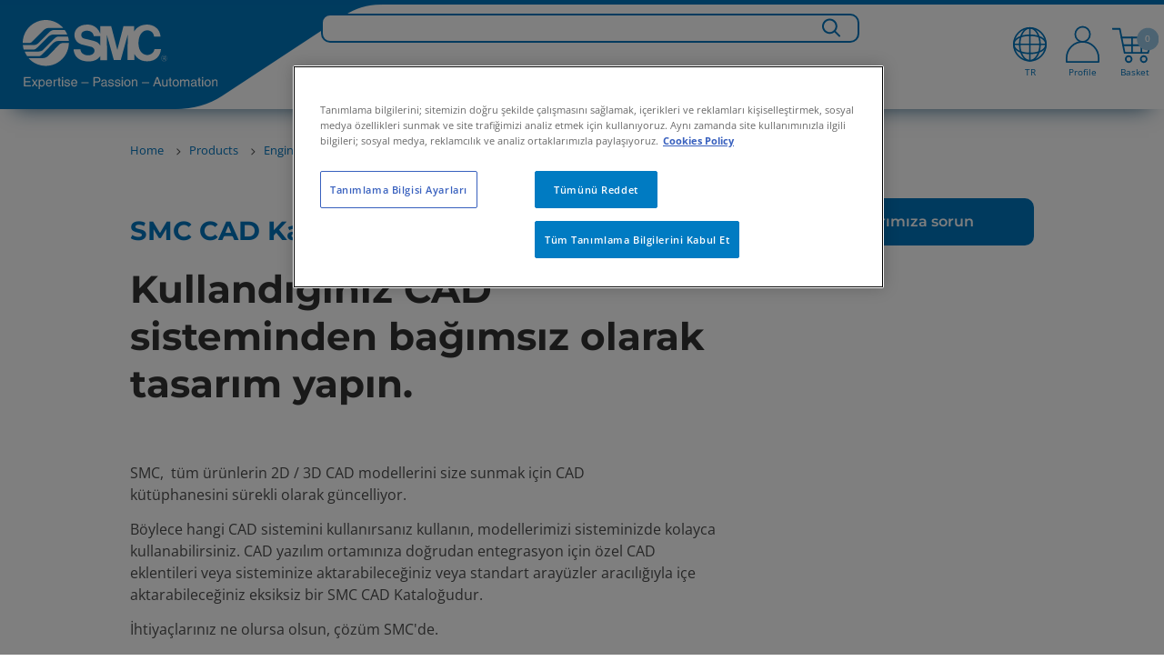

--- FILE ---
content_type: text/html;charset=UTF-8
request_url: https://www.smc.eu/tr-tr/products/engineering-tools/smc-cad-catalogue
body_size: 42566
content:
<!doctype html>






        <html lang="tr-TR" class="has-sticky-header has-header">
<head>
    <meta charset="utf-8"/>






<title>SMC CAD Catalogue and integrations | SMC Türkiye</title>

    <meta name="viewport" content="width=device-width, initial-scale=1.0, user-scalable=no">
    <meta name="format-detection" content="telephone=no">















    <script>
        if (window.location.hostname.includes("smc.eu")) {
            // const environment = window.location.hostname.includes("smc.eu") ? "live" : "stage";
            const environment = "live";
            console.log("JENTIS:", environment);
            (function (sCDN, sCDNProject, sCDNWorkspace, sCDNVers) {
                if (
                    window.localStorage !== null &&
                    typeof window.localStorage === "object" &&
                    typeof window.localStorage.getItem === "function" &&
                    window.sessionStorage !== null &&
                    typeof window.sessionStorage === "object" &&
                    typeof window.sessionStorage.getItem === "function") {
                    sCDNVers = window.sessionStorage.getItem('jts_preview_version') || window.localStorage.getItem('jts_preview_version') || sCDNVers;
                }
                window.jentis = window.jentis || {};
                window.jentis.config = window.jentis.config || {};
                window.jentis.config.frontend = window.jentis.config.frontend || {};
                window.jentis.config.frontend.cdnhost = sCDN + "/get/" + sCDNWorkspace + "/web/" + sCDNVers + "/";
                window.jentis.config.frontend.vers = sCDNVers;
                window.jentis.config.frontend.env = sCDNWorkspace;
                window.jentis.config.frontend.project = sCDNProject;
                window._jts = window._jts || [];
                var f = document.getElementsByTagName("script")[0];
                var j = document.createElement("script");
                j.async = true;
                j.src = window.jentis.config.frontend.cdnhost + "abfy1s.js";
                f.parentNode.insertBefore(j, f)
            })("https://x9xrtb.smc.eu", "smceu", environment, "_");
        }
    </script>

<script>
    function jtsPushEvent(paramsObject) {
        let jtsParamsObj = {'track': 'event', 'event_name': 'form_submission'}
        let concatenatedJsonObject = {...jtsParamsObj, ...paramsObject};
        if (window.location.hostname.includes("smc.eu")) {
            console.log("JENTIS-prd:", concatenatedJsonObject);
            _jts.push(concatenatedJsonObject);
        } else {
            console.log("JENTIS-test:", concatenatedJsonObject);
        }
    }
    //Now through GTM
    //         window.addEventListener("message", function (event) {
    //         var params = event.data;
    //         if (!params.form_name) {
    //             return;
    //         }
    //         jtsPushEvent(params);
    //     });
</script>







        <script type="text/javascript">
            var _ss = _ss || [];
            _ss.push(['_setDomain', 'https://koi-3RVSQL9S44.marketingautomation.services/net']);
            _ss.push(['_setAccount', 'KOI-4MUFIYASEG']);
            _ss.push(['_trackPageView']);
            window._pa = window._pa || {};
            // _pa.orderId = "myOrderId"; // OPTIONAL: attach unique conversion identifier to conversions
            // _pa.revenue = "19.99"; // OPTIONAL: attach dynamic purchase values to conversions
            // _pa.productId = "myProductId"; // OPTIONAL: Include product ID for use with dynamic ads
            (function () {
                var ss = document.createElement('script');
                ss.type = 'text/javascript';
                ss.async = true;
                ss.src = ('https:' == document.location.protocol ? 'https://' : 'http://') + 'koi-3RVSQL9S44.marketingautomation.services/client/ss.js?ver=2.4.0';
                var scr = document.getElementsByTagName('script')[0];
                scr.parentNode.insertBefore(ss, scr);
            })();
        </script>







<link rel="preconnect" href=https://dev.visualwebsiteoptimizer.com/>
<script type="text/javascript" id="vwoCode">
    if (window.location.hostname.includes("smc.eu")) {
        const environment = "live";
        console.log("VWO:", environment);
        <!-- Start VWO Async SmartCode -->
        window._vwo_code = window._vwo_code || (function () {
            var account_id = 678571,
                version = 1.5,
                settings_tolerance = 2000,
                library_tolerance = 2500,
                use_existing_jquery = false,
                is_spa = 1,
                hide_element = 'body',
                hide_element_style = 'opacity:0 !important;filter:alpha(opacity=0) !important;background:none !important',
                /* DO NOT EDIT BELOW THIS LINE */
                f = false, d = document, vwoCodeEl = d.querySelector('#vwoCode'), code = {
                    use_existing_jquery: function () {
                        return use_existing_jquery
                    }, library_tolerance: function () {
                        return library_tolerance
                    }, hide_element_style: function () {
                        return '{' + hide_element_style + '}'
                    }, finish: function () {
                        if (!f) {
                            f = true;
                            var e = d.getElementById('_vis_opt_path_hides');
                            if (e) e.parentNode.removeChild(e)
                        }
                    }, finished: function () {
                        return f
                    }, load: function (e) {
                        var t = d.createElement('script');
                        t.fetchPriority = 'high';
                        t.src = e;
                        t.type = 'text/javascript';
                        t.onerror = function () {
                            _vwo_code.finish()
                        };
                        d.getElementsByTagName('head')[0].appendChild(t)
                    }, getVersion: function () {
                        return version
                    }, getMatchedCookies: function (e) {
                        var t = [];
                        if (document.cookie) {
                            t = document.cookie.match(e) || []
                        }
                        return t
                    }, getCombinationCookie: function () {
                        var e = code.getMatchedCookies(/(?:^|;)\s?(_vis_opt_exp_\d+_combi=[^;$]*)/gi);
                        e = e.map(function (e) {
                            try {
                                var t = decodeURIComponent(e);
                                if (!/_vis_opt_exp_\d+_combi=(?:\d+,?)+\s*$/.test(t)) {
                                    return ''
                                }
                                return t
                            } catch (e) {
                                return ''
                            }
                        });
                        var i = [];
                        e.forEach(function (e) {
                            var t = e.match(/([\d,]+)/g);
                            t && i.push(t.join('-'))
                        });
                        return i.join('|')
                    }, init: function () {
                        if (d.URL.indexOf('__vwo_disable__') > -1) return;
                        window.settings_timer = setTimeout(function () {
                            _vwo_code.finish()
                        }, settings_tolerance);
                        var e = d.createElement('style'),
                            t = hide_element ? hide_element + '{' + hide_element_style + '}' : '',
                            i = d.getElementsByTagName('head')[0];
                        e.setAttribute('id', '_vis_opt_path_hides');
                        vwoCodeEl && e.setAttribute('nonce', vwoCodeEl.nonce);
                        e.setAttribute('type', 'text/css');
                        if (e.styleSheet) e.styleSheet.cssText = t; else e.appendChild(d.createTextNode(t));
                        i.appendChild(e);
                        var n = this.getCombinationCookie();
                        this.load('https://dev.visualwebsiteoptimizer.com/j.php?a=' + account_id + '&u=' + encodeURIComponent(d.URL) + '&f=' + +is_spa + '&vn=' + version + (n ? '&c=' + n : ''));
                        return settings_timer
                    }
                };
            window._vwo_settings_timer = code.init();
            return code;
        }());
        <!-- End VWO Async SmartCode -->
    }
</script>
    <script>
        var sentryEnabled  = false;
    </script>

                <link hreflang="es-cl" rel="alternate" href="https://www.smc.eu/es-cl/productos/herramientas-de-ingenieria/libreria-cad-smc"/>
                <link hreflang="en-za" rel="alternate" href="https://www.smc.eu/en-za/products/engineering-tools/smc-cad-catalogue"/>
                <link hreflang="es-ar" rel="alternate" href="https://www.smc.eu/es-ar/productos/herramientas-de-ingenieria/smc-cad-catalogue"/>
                <link hreflang="de-at" rel="alternate" href="https://www.smc.eu/de-at/produkte/engineering-tools/smc-cad-katalog"/>
                <link hreflang="nl-be" rel="alternate" href="https://www.smc.eu/nl-be/products/engineering-tools/smc-cad-catalogue"/>
                <link hreflang="fr-be" rel="alternate" href="https://www.smc.eu/fr-be/produits/outils-ingenierie/bibliotheque-cad-smc"/>
                <link hreflang="es-bo" rel="alternate" href="https://www.smc.eu/es-bo/productos/herramientas-de-ingenieria/libreria-cad-smc"/>
                <link hreflang="bg-bg" rel="alternate" href="https://www.smc.eu/bg-bg/smc-cad-catalogue"/>
                <link hreflang="es-co" rel="alternate" href="https://www.smc.eu/es-co/productos/herramientas-de-ingenieria/libreria-cad-smc"/>
                <link hreflang="hr-hr" rel="alternate" href="https://www.smc.eu/hr-hr/proizvodi/inzenjerski-alati/smc-cad-catalogue"/>
                <link hreflang="cs-cz" rel="alternate" href="https://www.smc.eu/cs-cz/produkty-a-podpora/konfiguratory-a-software/smc-cad-katalog-integrace"/>
                <link hreflang="da-dk" rel="alternate" href="https://www.smc.eu/da-dk/produkter/engineering-software/smc-cad-katalog"/>
                <link hreflang="en-ee" rel="alternate" href="https://www.smc.eu/et-ee/products/engineering-tools/smc-cad-catalogue"/>
                <link hreflang="fi-fı" rel="alternate" href="https://www.smc.eu/fi-fi/products/engineering-tools/smc-cad-catalogue"/>
                <link hreflang="fr-fr" rel="alternate" href="https://www.smc.eu/fr-fr/produits/outils-ingenierie/bibliotheque-cad-smc"/>
                <link hreflang="fr-ma" rel="alternate" href="https://www.smc.eu/fr-ma/produits/outils-ingenierie/bibliotheque-cad-smc"/>
                <link hreflang="de-de" rel="alternate" href="https://www.smc.eu/de-de/produkte/engineering-tools/smc-cad-katalog"/>
                <link hreflang="en-gr" rel="alternate" href="https://www.smc.eu/el-gr/products/engineering-tools/smc-cad-catalogue"/>
                <link hreflang="hu-hu" rel="alternate" href="https://www.smc.eu/hu-hu/products/engineering-tools/smc-cad-catalogue"/>
                <link hreflang="en-ıe" rel="alternate" href="https://www.smc.eu/en-ie/products/engineering-tools/smc-cad-catalogue"/>
                <link hreflang="it-ıt" rel="alternate" href="https://www.smc.eu/it-it/catalogo-cad-smc"/>
                <link hreflang="en-lv" rel="alternate" href="https://www.smc.eu/lv-lv/products/engineering-tools/smc-cad-catalogue"/>
                <link hreflang="en-lt" rel="alternate" href="https://www.smc.eu/lt-lt/products/engineering-tools/smc-cad-catalogue"/>
                <link hreflang="nl-nl" rel="alternate" href="https://www.smc.eu/nl-nl/products/engineering-tools/smc-cad-catalogue"/>
                <link hreflang="en-no" rel="alternate" href="https://www.smc.eu/no-no/products/engineering-tools/smc-cad-catalogue"/>
                <link hreflang="es-pe" rel="alternate" href="https://www.smc.eu/es-pe/productos/herramientas-de-ingenieria/libreria-cad-smc"/>
                <link hreflang="pl-pl" rel="alternate" href="https://www.smc.eu/pl-pl/products/engineering-tools/smc-cad-catalogue"/>
                <link hreflang="pt-pt" rel="alternate" href="https://www.smc.eu/pt-pt/produtos/ferramentas-de-engenharia/biblioteca-cad-smc"/>
                <link hreflang="ro-ro" rel="alternate" href="https://www.smc.eu/ro-ro/products/engineering-tools/smc-cad-catalogue"/>
                <link hreflang="ru-ru" rel="alternate" href="https://www.smc.eu/ru-ru/products/engineering-tools/smc-cad-catalogue"/>
                <link hreflang="sr-rs" rel="alternate" href="https://www.smc.eu/sr-rs/products/engineering-tools/smc-cad-catalogue"/>
                <link hreflang="sk-sk" rel="alternate" href="https://www.smc.eu/sk-sk/produkty-a-podpora/konfiguratory-a-software/smc-cad-catalogue"/>
                <link hreflang="sl-sı" rel="alternate" href="https://www.smc.eu/sl-si/izdelki/inzenirska-orodja/smc-cad-katalog"/>
                <link hreflang="es-es" rel="alternate" href="https://www.smc.eu/es-es/productos/herramientas-de-ingenieria/libreria-cad-smc"/>
                <link hreflang="sv-se" rel="alternate" href="https://www.smc.eu/sv-se/smc-cad-catalogue"/>
                <link hreflang="fr-ch" rel="alternate" href="https://www.smc.eu/fr-ch/produits/outils-ingenierie/smc-cad-catalogue"/>
                <link hreflang="de-ch" rel="alternate" href="https://www.smc.eu/de-ch/produkte/engineering-tools/smc-cad-catalogue"/>
                <link hreflang="it-ch" rel="alternate" href="https://www.smc.eu/it-ch/products/engineering-tools/smc-cad-catalogue"/>
                <link hreflang="tr-tr" rel="alternate" href="https://www.smc.eu/tr-tr/products/engineering-tools/smc-cad-catalogue"/>
                <link hreflang="en-ua" rel="alternate" href="https://www.smc.eu/uk-ua/products/engineering-tools/smc-cad-catalogue"/>
                <link hreflang="en-gb" rel="alternate" href="https://www.smc.eu/en-gb/products/engineering-tools/smc-cad-catalogue"/>

    <link rel="stylesheet" href="//static.smc.eu/webfiles/1765817805136/css/nouislider.min.css" type="text/css"/>
    <link rel="stylesheet" href="//static.smc.eu/webfiles/1765817805136/css/slick.css" type="text/css"/>
    <link rel="stylesheet" href="//static.smc.eu/webfiles/1765817805136/css/slick-theme.css" type="text/css"/>
    <link rel="stylesheet" href="//static.smc.eu/webfiles/1765817805136/css/main.css" type="text/css"/>
    <link rel="stylesheet" href="//static.smc.eu/webfiles/1765817805136/css/components/main-styles.css" type="text/css"/>
    <link rel="stylesheet" href="//static.smc.eu/webfiles/1765817805136/css/components/home/home-styles.css" type="text/css"/>
    <link rel="stylesheet" href="//static.smc.eu/webfiles/1765817805136/css/osudio-main.css" type="text/css"/>
    <link rel="stylesheet" href="//static.smc.eu/webfiles/1765817805136/css/osudio-icons.css" type="text/css"/>
    <link rel="stylesheet" href="//static.smc.eu/webfiles/1765817805136/css/custom_main.css" type="text/css"/>
    <link rel="shortcut icon" href="//static.smc.eu/webfiles/1765817805136/images/favicon.ico" />
    <link rel="icon" type="image/gif" href="//static.smc.eu/webfiles/1765817805136/images/favicon.gif" />
    <link rel="stylesheet" href="//static.smc.eu/webfiles/1765817805136/css/fontawesome/css/fontawesome.css" type="text/css"/>
    <link rel="stylesheet" href="//static.smc.eu/webfiles/1765817805136/css/lks.css" type="text/css" />
    <link rel="stylesheet" href="//static.smc.eu/webfiles/1765817805136/css/jquery-ui/jquery-ui.min.css" type="text/css" />
    <link rel="stylesheet" href="//static.smc.eu/webfiles/1765817805136/css/jquery-ui/jquery-ui.structure.min.css" type="text/css" />
    <link rel="stylesheet" href="//static.smc.eu/webfiles/1765817805136/css/jquery-ui/jquery-ui.theme.min.css" type="text/css" />
    <link rel="stylesheet" href="//static.smc.eu/webfiles/1765817805136/css/workplace.css" type="text/css"/>
    <link rel="stylesheet" href="//static.smc.eu/webfiles/1765817805136/css/responsive.css" type="text/css"/>
    <link rel="stylesheet" href="//static.smc.eu/webfiles/1765817805136/css/components/banner/banner-styles.component.css" type="text/css" />
    <link rel="stylesheet" href="//static.smc.eu/webfiles/1765817805136/css/google-fonts.css" type="text/css"/>














    <!-- Google Tag Manager -->
    <script>
        (function(w,d,s,l,i){w[l]=w[l]||[];w[l].push({'gtm.start':
                new Date().getTime(),event:'gtm.js'});var f=d.getElementsByTagName(s)[0],
            j=d.createElement(s),dl=l!='dataLayer'?'&l='+l:'';j.async=true;j.src=
            'https://www.googletagmanager.com/gtm.js?id='+i+dl;f.parentNode.insertBefore(j,f);
    })(window,document,'script','dataLayer','GTM-M98C8ZG');

        var __dispatched__ = {};

        /*
        First step is to register with the CM API to receive callbacks when a preference update
        occurs. You must wait for the CM API (PrivacyManagerAPI object) to exist on the page before
        registering.
        */

        var __i__ = self.postMessage && setInterval(function () {
            if (self.PrivacyManagerAPI && __i__) {
                var apiObject = {
                    PrivacyManagerAPI:
                        {
                            action: "getConsentDecision",
                            timestamp: new Date().getTime(),
                            self: self.location.host
                        }
                };
                self.top.postMessage(JSON.stringify(apiObject), "*");
                __i__ = clearInterval(__i__);
            }
        }, 50);

        /*
        Callbacks will occur in the form of a PostMessage event. This code listens for the
        appropriately formatted PostMessage event, gets the new consent decision, and then pushes
        the events into the GTM framework. Once the event is submitted, that consent decision is
        marked in the 'dispatched' map so it does not occur more than once.
        */

        self.addEventListener("message", function (e, d) {
            try {
                if (e.data && (d = JSON.parse(e.data)) &&
                    (d = d.PrivacyManagerAPI) && d.capabilities &&
                    d.action == "getConsentDecision") {
                    var newDecision =
                        self.PrivacyManagerAPI.callApi("getGDPRConsentDecision",
                            self.location.host).consentDecision;
                    newDecision && newDecision.forEach(function (label) {
                        if (!__dispatched__[label]) {
                            var gtmParams = {"event": "GDPR Pref Allows" + label};
                            if (window.smc.user && window.smc.user.userId) {
                                gtmParams.user_id = window.smc.user.userId
                            }
                            self.dataLayer && self.dataLayer.push(gtmParams);
                            __dispatched__[label] = 1;
                        }
                    });
                }
            } catch (error) {
                // Not a CM api message
            }

        });


        window.addEventListener("message", function (event) {
            var params = event.data;
            if (!params.form_name) {
                return;
            }
            if (window.location.hostname.includes("smc.eu")) {
                console.log("GTM-prd:", params);
            } else {
                console.log("GTM-test:", params);
            }
            if (window.dataLayer) {
                dataLayer.push(params);
            }
            console.log("GTM-dataLayer:", dataLayer);

        });

    </script>
    <!-- End Google Tag Manager -->







<script src="https://browser.sentry-cdn.com/6.13.2/bundle.min.js" crossorigin="anonymous"></script>
<script>
    try {
        if (sentryEnabled){
            (function() {
                var isLocalhost = window.location.hostname === 'localhost';

                if (window.Sentry && !isLocalhost) {
                    function decodeHTML(string) {
                        return string.replace(/&#(\d+);/gm, decodeHTMLRegex);
                    }
                    function decodeHTMLRegex(stack, match) {
                        return stack && match ? String.fromCharCode(match) : stack;
                    }

                    var sentryUrl = 'https://{{domain}}/{{project}}'
                        .replace('{{domain}}', '30b97a2ff1758c6eb2d7aac32766097b@o4507209172844544.ingest.de.sentry.io')
                        .replace('{{project}}', '4507225850249296');
                    window.Sentry.init({
                        dsn: sentryUrl,
                        environment: window.location.hostname
                    });

                }
            })();
        } else {
            console.log('Sentry not enabled');
        }
    } catch (e) {
        console.warn('Unable to load Sentry', e);
    }
</script><link rel="stylesheet" href="//static.smc.eu/webfiles/1765817805136/css/spinner.css" type="text/css"/>
<script src="//static.smc.eu/webfiles/1765817805136/js/libs/url-polyfill.min.js" type="text/javascript"></script>
<script src="//static.smc.eu/webfiles/1765817805136/js/libs/history-polyfill.min.js" type="text/javascript"></script>
<link rel="stylesheet" href="//static.smc.eu/webfiles/1765817805136/css/components/swiftype-search/swiftype-search.component.css" type="text/css"/>
<script src="//static.smc.eu/webfiles/1765817805136/js/libs/jquery.min.js" type="text/javascript"></script>
<link rel="stylesheet" href="//static.smc.eu/webfiles/1765817805136/css/components/product-toolbar/product-toolbar.component.css" type="text/css"/>
<script>
//<![CDATA[

	var selectedErp;
    var addBasketProductUrl;
	var getBasketProductsUrl;
	var updateBasketQuantityUrl;
    var deleteBasketProductUrl;
	var addToFavouriteBasketProduct;
	var getMatchingPartnumbers;
	var orderSetPreferredDeliveryDateUrl;
	var orderSetAllPreferredDeliveryDateUrl;
	var partnumberDetailsUrl;
	var addAliasToProductBasketUrl;
	var addAliasBasketUrl
	var getAliasBasketUrl;
	var isPartnumberExistsUrl;
	var isAliasExistsUrl;
	var updatePartnumbersUrl;
	var saveBasketUrl;
	var getOciValues;
	var hasProjectBooksUrl;
	var askToSmcUrl;
	var basketLink;
	var goToBasketLogUrl;
	var loadContactsUrl;
	var sendBasketUrl;
	var generateSaparibaUrl;
	var saparibaFormPostUrl;
	var isLightUser;
	var isTechnicalUser;
	var updateSentDatalayerUrl;

	var logoutOciUrl;
	
	var orderPageRelativePath;
	var basketPageRelativePath;

	var basketOrderField;
	var basketOrderType;

	var basketViewModel;
	var ProjectBooksComponent;
    var basketAmount =0;
	
    var token = "c6ed708c-9971-4f20-bbd0-a322e0bed2e3";
    var csrfToken = "c6ed708c-9971-4f20-bbd0-a322e0bed2e3";

	var basket_lang = 'tr';

	var requestDateFormat = '';
	isLightUser ='false' === 'true';
	isTechnicalUser = 'false' === 'true';

	var hippoBaseRelativeUrlTemplate = hippoBaseRelativeUrlTemplate || '\/site/tr-tr';

    var sendProductsUrl;
    
    var labelCustomCpnAssign;

//]]>
</script>






<link rel="stylesheet" href="//static.smc.eu/webfiles/1765817805136/css/cookieconsent.min.css" type="text/css"/>
<script src="//static.smc.eu/webfiles/1765817805136/js/cookieconsent.min.js"></script>
<script src="//static.smc.eu/webfiles/1765817805136/js/custom-cookie-consent.js"></script>

    <!-- El aviso de consentimiento de cookies de OneTrust comienza para smc.eu. -->
    <script type="text/javascript" src="https://cdn.cookielaw.org/consent/0409365a-4043-476d-a618-70435d80781f/OtAutoBlock.js" ></script>
    <script src="https://cdn.cookielaw.org/scripttemplates/otSDKStub.js" data-document-language="true" type="text/javascript" charset="UTF-8" data-domain-script="0409365a-4043-476d-a618-70435d80781f" ></script>
    <script type="text/javascript">
        function OptanonWrapper() { }
    </script>
    <!-- El aviso de consentimiento de cookies de OneTrust finaliza para smc.eu. -->
</head>
 <body>
     <!-- statistics -->









<div class="hidden" data-swiftype-index='false'>
    <a id="logActionLink" href="/tr-tr/products/engineering-tools/smc-cad-catalogue?_hn:type=resource&amp;_hn:ref=r411_r11&amp;_hn:rid=logAction"></a>
</div>
<script>
    var smc =  window.smc || {};
    smc.statistics = smc.statistics || {};
    smc.statistics.urls = {
        logAction: document.getElementById('logActionLink').href
    };
</script>
     <!-- END statistics -->

     <header class="main-header" data-swiftype-index='false'>
















<div class="main-header__logo" data-swiftype-index='false'>
    <a href="/tr-tr">
            <img class="d-lg-none" src="//static.smc.eu/binaries/content/gallery/smc_global/logos/logo-mobile.svg" alt="SMC" />
            <img class="d-none d-lg-block" src="//static.smc.eu/binaries/content/gallery/smc_global/logos/svg/logo.svg" alt="SMC">
    </a>
</div>




    <script>
        // User not authenticated, create empty context
        window.smcAppContext = {};
    </script>

<ul class="main-header__meta" data-swiftype-index='false'>









<li class="d-xxl-none d-xl-none d-lg-none showInput"><a href="#"> <span class="icon-search"><img class="searchBarIconGlass" src="//static.smc.eu/binaries/content/gallery/smc_global/headicons/menu-web-lupa.svg"/></span></a></li>
<div class="search-input">
    <input type="text" id="search_bar_text_input_mobile" class="search-mobile" placeholder="Search for...">
</div>

    <li class="d-lg-block main-header__meta__language" data-swiftype-index='false'>
        <a href="#">
            		<div class="flag-icon">
            			<img class="top-menu-img" src="//static.smc.eu/binaries/content/gallery/smc_global/headicons/menu-web-language.svg" alt="tr_TR"/>
            			<span id="current-local">TR</span>
            		</div>
        </a>
    </li>

<script id="swiftypeSearchComponent" data-locale="tr_TR">
    $('.search-input').hide();
    $("input[type='text']").blur(function () {
        $('.search-input').hide();
        $('.flag-icon, .basket-icon, .profile-icon, .icon-search').show();
    })
    $('.showInput').click(function(){
        $('.flag-icon, .basket-icon, .profile-icon, .icon-search').hide();
        $('.search-input').show();
        $('#search_bar_text_input_mobile').focus();
    });

    $(function () {


        var $thisSwiftypeComponent = document.getElementById("swiftypeSearchComponent");
        var locale = $thisSwiftypeComponent.dataset.locale;
        var locales = locale.split("_");
        var language = locales[0];
        var country = locales[1];
        var $input = $("#search_bar_text_input_mobile");

        window.smc = window.smc || {};
        var generalSearchConfig = {
            messages: {
                ssiDisclaimer: "<strong>Standard Stocked Items.</strong> Other variants are possible and will be displayed if you search the product catalogue"
            }
        };
        var SwiftypeEngine = window.smc.SwiftypeEngine;
        var SearchLog =  window.smc.SearchLog;
        var GeneralSearch = window.smc.GeneralSearch;
        var swiftypeEngine = new SwiftypeEngine(locale);
        var searchLog = new SearchLog();
        var generalSearch = new GeneralSearch(generalSearchConfig);
        for (var engine in swiftypeEngine.getEngines()) {
            generalSearch.addEngine(engine, swiftypeEngine);
        }

        var typeaheadConfig ={
            followLinkOnEnter: true,
            changeInputOnSelect: true
        };

        function doneTyping () {

            if($input.val().length >2){
                swiftypeEngine.getAutoComplete($input.val().trim(),
                        $input,
                        searchLog,
                        generalSearch,
                        typeaheadConfig,
                        '.loading-container-search-text-js',
                        language,
                        country);
            }
        }

        function doSearch(e, term) {
            if (e) e.preventDefault();

            generalSearch.redirect(term.trim());
        }

        $(document).on('smc.generalsearch.dosearch', doSearch);

        swiftypeEngine.init()
            .then(function () {
                var doneTypingInterval = 300;
                var typingTimer;
                $input.keyup(function (e) {
                    var isEnterKey = e.keyCode === 13;
                    var isArrowKey = e.keyCode === 38 || e.keyCode === 40;

                    if (!(isEnterKey || isArrowKey)) {
                        clearTimeout(typingTimer);
                        typingTimer = setTimeout(doneTyping, doneTypingInterval);

                    } else if (isEnterKey) {
                        $(document).trigger('smc.generalsearch.dosearch', [$input.val()]);
                    }
                });
                $input.on('keydown', function (e) {
                    clearTimeout(typingTimer);
                });
            });
    });
</script>
	<li id="profile-icon">

            <a href="/sso/login?kc_locale=tr-TR&ui_locales=tr-TR" class="main-header__login ">
            		<div class="profile-icon">
            			<img id="profile-image" class="top-menu-img" src="//static.smc.eu/binaries/content/gallery/smc_global/headicons/menu-web-without-perfil.svg"/>
            			<span id="current-profile">Profile</span>
            		</div>
            </a>
    </li>


	<li id="basketCart">
        <a href="#" class="main-header__cart">
        			<div class="basket-icon">
        				<img class="top-menu-img" height="44px" src="//static.smc.eu/binaries/content/gallery/smc_global/headicons/menu-web-basket-full.svg"/><span class="main-header__cart__amount"></span>
        				<span id="current-basket">Basket</span>
        			</div>
                  <span class="main-header__cart__amount">0</span>
        </a>
    </li>



</ul>

<div id="wpHiddenUrl" class="d-none">
    
</div>

<span class="fade-icon main-header__nav-trigger d-lg-none">
		<span class="fade-icon__icon icon-hamburger"></span>
		<span class="fade-icon__icon icon-close"></span>
	</span>







<link rel="stylesheet" href="https://cdnjs.cloudflare.com/ajax/libs/font-awesome/6.1.1/css/all.min.css" type="text/css"/>
 <!--234-->

<div id="wpHiddenUrl" class="d-none">
</div>
 <nav class="bg-white mt-3x d-xl-none" role="navigation">
  <div class="container">
    <div class="navbar-header">
        <span class="fade-icon main-header__nav-trigger navbar-toggle collapsed" data-toggle="collapse" data-target="#navbar-collapse">
		<span class="fade-icon__icon icon-hamburger"></span>
		<span class="fade-icon__icon icon-close"></span>
	</span>
    </div>
    <div class="collapse navbar-collapse" id="navbar-collapse">
      <ul class="nav navbar-nav p-3">
        <ul id="list">

									<li style="font-weight: bolder; width:fit-content;" data-level="0" data-type=products-menu>
										Ürünler   
                
					
								<ul>
									<li class="levels"><a href="#" class="firstLevel" ><h3><i class="fa-solid fa-angle-left"></i> Ürünler </h3></a></li>

												<li class="levels" data-level="1" data-type="products-menu" data-family="yeniürünler">Yeni Ürünler <i class="fa-solid fa-angle-right"></i>
											<ul>
											<li class="levels"><a href="#" class="secondLevel" >  <h3><i class="fa-solid fa-angle-left"></i> Yeni Ürünler </h3></a></li>
													<!-- GR050-328 -->
														<li class="u-bold levels" data-level="2"><a href="https://www.smc.eu/tr-tr/products/new">Tüm yeni ürünler</a></li>

													
																
													
													
															<li class="levels" data-level="2"><a href="https://www.smc.eu/tr-tr/products/coming-soon">Çok yakında</a></li>

													
															<li class="levels" data-level="2"><a href="https://www.smc.eu/tr-tr/products/new-product-concepts">Yeni ürün konseptleri</a></li>

											</ul>
										</li>
										<!-- 2601 Mod Position-->
										<div class="fixed-block" data-parent="ürünler" data-child="yeniürünler"> 
											 <!--234-->
											
											<div class="products-configurable" data-parent="Yeni Ürünler"> 
														<p><strong>&nbsp;&nbsp;Daha fazlasını keşfedin</strong></p> 
														<a style="color:#4d4d4d; font-size:14px; line-height:16px; text-decoration: none;" href="https://www.smc.eu/tr-tr/products/featured-products/zgs" ><h6>&nbsp;&nbsp;Kapsamlı ve verimli paletleme çözümü</h6></a>
														<img id="" width="100px" src="//static.smc.eu/binaries/content/gallery/smc_global/global-products/zgs.png"> 
											</div> 

																					</div>


										<!-- 2601 End Mod Position-->

												<li class="levels" data-level="1" data-type="products-menu" data-family="işelemanları">İş Elemanları <i class="fa-solid fa-angle-right"></i>
											<ul>
											<li class="levels"><a href="#" class="secondLevel" >  <h3><i class="fa-solid fa-angle-left"></i> İş Elemanları </h3></a></li>
													<!-- GR050-328 -->
														<li class="u-bold levels" data-level="2"><a href="https://www.smc.eu/tr-tr/products/engineering-tools/electric_actuators_selector">All actuators</a></li>

													
															<li class="levels" data-level="2"><a href="https://www.smc.eu/tr-tr/products/linear-actuators~16636~nav">Lineer İş Elemanları</a></li>

													
															<li class="levels" data-level="2"><a href="https://www.smc.eu/tr-tr/products/engineering-tools/guided_cylinder_selection_software">Yataklı İş Elemanları</a></li>

													
															<li class="levels" data-level="2"><a href="https://www.smc.eu/tr-tr/products/grippers--escapements~17408~nav">Tutucular &amp; Ayırıcılar</a></li>

													
															<li class="levels" data-level="2"><a href="https://www.smc.eu/tr-tr/products/engineering-tools/rotary-actuator-selector">Döner İş Elemanları</a></li>

													
															<li class="levels" data-level="2"><a href="https://www.smc.eu/tr-tr/products/rodless-actuators~17914~nav">Milsiz Silindirler</a></li>

													
															<li class="levels" data-level="2"><a href="https://www.smc.eu/tr-tr/products/specialty-actuators~17560~nav">Özel İş Elemanları</a></li>

													
															<li class="levels" data-level="2"><a href="https://www.smc.eu/tr-tr/products/actuator-accessories~17840~nav">İş Elemanı Aksesuarları</a></li>

											</ul>
										</li>
										<!-- 2601 Mod Position-->
										<div class="fixed-block" data-parent="ürünler" data-child="işelemanları"> 
											 <!--234-->
											
											<div class="products-configurable" data-parent="Yeni Ürünler"> 
											</div> 

																					</div>


										<!-- 2601 End Mod Position-->

												<li class="levels" data-level="1" data-type="products-menu" data-family="elektrikliişelemanları">Elektrikli İş Elemanları <i class="fa-solid fa-angle-right"></i>
											<ul>
											<li class="levels"><a href="#" class="secondLevel" >  <h3><i class="fa-solid fa-angle-left"></i> Elektrikli İş Elemanları </h3></a></li>
													<!-- GR050-328 -->
														<li class="u-bold levels" data-level="2"><a href="https://www.smc.eu/tr-tr/products/electric-actuators~133776~nav">All electric actuators</a></li>

													
															<li class="levels" data-level="2"><a href="https://www.smc.eu/tr-tr/products/slider-types~164439~nav">Kayar Tip</a></li>

													
															<li class="levels" data-level="2"><a href="https://www.smc.eu/tr-tr/products/rod-types~164441~nav">Milli Tip</a></li>

													
															<li class="levels" data-level="2"><a href="https://www.smc.eu/tr-tr/products/slide-tables~133785~nav">Kayar Tabla</a></li>

													
															<li class="levels" data-level="2"><a href="https://www.smc.eu/tr-tr/products/ler-electric-rotary-table~134050~cfg">Döner Tablalar</a></li>

													
															<li class="levels" data-level="2"><a href="https://www.smc.eu/tr-tr/products/electric-gripper-leh~134054~nav">Tutucular</a></li>

													
															<li class="levels" data-level="2"><a href="">Dijital I/O Komutlu Kontrolörler / Sürücüler</a></li>

													
															<li class="levels" data-level="2"><a href="">Seri Haberleşmeli Kontrolörler / Sürücüler</a></li>

													
															<li class="levels" data-level="2"><a href="https://www.smc.eu/tr-tr/products/multi-axis-system-mounting-kit~178831~nav">Çok Eksenli Sistem Montaj Kiti</a></li>

											</ul>
										</li>
										<!-- 2601 Mod Position-->
										<div class="fixed-block" data-parent="ürünler" data-child="elektrikliişelemanları"> 
											 <!--234-->
											
											<div class="products-configurable" data-parent="Yeni Ürünler"> 
											</div> 

																					</div>


										<!-- 2601 End Mod Position-->

												<li class="levels" data-level="1" data-type="products-menu" data-family="yönkontrolvalfleri">Yön Kontrol Valfleri <i class="fa-solid fa-angle-right"></i>
											<ul>
											<li class="levels"><a href="#" class="secondLevel" >  <h3><i class="fa-solid fa-angle-left"></i> Yön Kontrol Valfleri </h3></a></li>
													<!-- GR050-328 -->
														<li class="u-bold levels" data-level="2"><a href="https://www.smc.eu/tr-tr/products/directional-control-valves~173679~nav">All Valves</a></li>

													
															<li class="levels" data-level="2"><a href="https://www.smc.eu/tr-tr/products/pilot-operated-45-port-solenoid-valves~134233~nav">Pilot Uyarılı 4/5 Yollu Bobinli Valf</a></li>

													
															<li class="levels" data-level="2"><a href="https://www.smc.eu/tr-tr/products/pilot-operated-3-port-solenoid-valves~134235~nav">Pilot Uyarılı 3 Yollu Bobinli Valf</a></li>

													
															<li class="levels" data-level="2"><a href="https://www.smc.eu/tr-tr/products/direct-operated-345-port-solenoid-valves~134237~nav">Doğrudan Uyarılı 3/4/5 Yollu Bobinli Valf</a></li>

													
															<li class="levels" data-level="2"><a href="https://www.smc.eu/tr-tr/products/safety-pressure-release-valves-iso-13849~134245~nav">Emniyet Basınç Tahliye Valfleri (ISO 13849-1)</a></li>

													
															<li class="levels" data-level="2"><a href="https://www.smc.eu/tr-tr/products/fieldbus-system~25334~nav">Seri Haberleşme Sistemi</a></li>

													
															<li class="levels" data-level="2"><a href="https://www.smc.eu/tr-tr/products/air-operated-valves~25042~nav">Hava Uyarılı Valfler</a></li>

													
															<li class="levels" data-level="2"><a href="https://www.smc.eu/tr-tr/products/mechanical-valves--hand-valves~134239~nav">Mekanik Valf / Kollu Valf</a></li>

													
															<li class="levels" data-level="2"><a href="https://www.smc.eu/tr-tr/products/namur-valves-3-port--5-port--hygienic~154623~nav">NAMUR Valfler: 3 Port / 5 port / Hijyenik</a></li>

													
															<li class="levels" data-level="2"><a href="https://www.smc.eu/tr-tr/products/accessories-mufflers~25264~nav">Aksesuarlar - Susturucular</a></li>

											</ul>
										</li>
										<!-- 2601 Mod Position-->
										<div class="fixed-block" data-parent="ürünler" data-child="yönkontrolvalfleri"> 
											 <!--234-->
											
											<div class="products-configurable" data-parent="Yeni Ürünler"> 
											</div> 

																					</div>


										<!-- 2601 End Mod Position-->

												<li class="levels" data-level="1" data-type="products-menu" data-family="havahazırlayıcılar">Hava Hazırlayıcılar <i class="fa-solid fa-angle-right"></i>
											<ul>
											<li class="levels"><a href="#" class="secondLevel" >  <h3><i class="fa-solid fa-angle-left"></i> Hava Hazırlayıcılar </h3></a></li>
													<!-- GR050-328 -->

													
															<li class="levels" data-level="2"><a href="https://www.smc.eu/tr-tr/products/air-management-system~171704~nav">Hava Yönetim Sistemi</a></li>

													
															<li class="levels" data-level="2"><a href="https://www.smc.eu/tr-tr/products/combination-units~14782~nav">Hava Hazırlama Ünitesi</a></li>

													
															<li class="levels" data-level="2"><a href="https://www.smc.eu/tr-tr/products/filter-regulators~134558~nav">Filtreler</a></li>

													
															<li class="levels" data-level="2"><a href="https://www.smc.eu/tr-tr/products/regulators~14952~nav">Regülatörler</a></li>

													
															<li class="levels" data-level="2"><a href="https://www.smc.eu/tr-tr/products/electro-pneumatic-control-equipment~134571~nav">Elektro-Pnömatik Kontrol Ekipmanları</a></li>

													
															<li class="levels" data-level="2"><a href="https://www.smc.eu/tr-tr/products/lubricators~15040~nav">Yağlayıcılar</a></li>

													
															<li class="levels" data-level="2"><a href="">Filtre Regülatörler</a></li>

													
															<li class="levels" data-level="2"><a href="https://www.smc.eu/tr-tr/products/vba~43402~nav">Basınç Arttırıcılar &amp; Hava Tankları</a></li>

													
															<li class="levels" data-level="2"><a href="https://www.smc.eu/tr-tr/products/pressure-gauges~38262~nav">Basınç Ölçerler</a></li>

													
															<li class="levels" data-level="2"><a href="https://www.smc.eu/tr-tr/products/air-dryers~15154~nav">Hava Kurutucular</a></li>

													
															<li class="levels" data-level="2"><a href="https://www.smc.eu/tr-tr/products/auto-drain-valve~134596~nav">Otomatik Tahliye Valfi</a></li>

													
															<li class="levels" data-level="2"><a href="https://www.smc.eu/tr-tr/products/silencers--exhaust-cleaners~134605~nav">Susturucular / Egzoz Temizleyicileri</a></li>

													
															<li class="levels" data-level="2"><a href="https://www.smc.eu/tr-tr/products/blow-guns--nozzles~50357~nav">Hava Tabancaları / Nozüller</a></li>

											</ul>
										</li>
										<!-- 2601 Mod Position-->
										<div class="fixed-block" data-parent="ürünler" data-child="havahazırlayıcılar"> 
											 <!--234-->
											
											<div class="products-configurable" data-parent="Yeni Ürünler"> 
											</div> 

																					</div>


										<!-- 2601 End Mod Position-->

												<li class="levels" data-level="1" data-type="products-menu" data-family="bağlantıelemanları&hortumlar">Bağlantı Elemanları & Hortumlar <i class="fa-solid fa-angle-right"></i>
											<ul>
											<li class="levels"><a href="#" class="secondLevel" >  <h3><i class="fa-solid fa-angle-left"></i> Bağlantı Elemanları & Hortumlar </h3></a></li>
													<!-- GR050-328 -->

													
															<li class="levels" data-level="2"><a href="https://www.smc.eu/tr-tr/products/fittings~20945~nav">Bağlantı Elemanları</a></li>

													
															<li class="levels" data-level="2"><a href="https://www.smc.eu/tr-tr/products/flow-control-equipment~134123~nav">Akış Kontrol Ekipmanları</a></li>

													
															<li class="levels" data-level="2"><a href="https://www.smc.eu/tr-tr/products/tubing~21097~nav">Hortumlar</a></li>

													
															<li class="levels" data-level="2"><a href="https://www.smc.eu/tr-tr/products/manifolds~20875~nav">Manifoldlar</a></li>

													
															<li class="levels" data-level="2"><a href="https://www.smc.eu/tr-tr/products/quick-couplers~134991~nav">Çabuk Bağlantı Elemanları</a></li>

													
															<li class="levels" data-level="2"><a href="https://www.smc.eu/tr-tr/products/check-valves~134121~nav">Çek Valfleri</a></li>

													
															<li class="levels" data-level="2"><a href="https://www.smc.eu/tr-tr/products/accessories~20923~nav">Aksesuarlar</a></li>

											</ul>
										</li>
										<!-- 2601 Mod Position-->
										<div class="fixed-block" data-parent="ürünler" data-child="bağlantıelemanları&hortumlar"> 
											 <!--234-->
											
											<div class="products-configurable" data-parent="Yeni Ürünler"> 
											</div> 

																					</div>


										<!-- 2601 End Mod Position-->

												<li class="levels" data-level="1" data-type="products-menu" data-family="vakumürünleri">Vakum Ürünleri <i class="fa-solid fa-angle-right"></i>
											<ul>
											<li class="levels"><a href="#" class="secondLevel" >  <h3><i class="fa-solid fa-angle-left"></i> Vakum Ürünleri </h3></a></li>
													<!-- GR050-328 -->

													
															<li class="levels" data-level="2"><a href="https://www.smc.eu/tr-tr/products/vacuum-pads-suction-cups~28921~nav">Vakum Pedleri</a></li>

													
															<li class="levels" data-level="2"><a href="https://www.smc.eu/tr-tr/products/vacuum-ejectors~29029~nav">Vakum Üreteci</a></li>

													
															<li class="levels" data-level="2"><a href="https://www.smc.eu/tr-tr/products/vacuum-filters~28915~nav">Vakum Filtreleri</a></li>

													
															<li class="levels" data-level="2"><a href="https://www.smc.eu/tr-tr/products/vacuum-switches~28979~nav">Vakum Anahtarları</a></li>

													
															<li class="levels" data-level="2"><a href="https://www.smc.eu/tr-tr/products/vacuum-regulators~29013~nav">Vakum Regülatörleri</a></li>

													
															<li class="levels" data-level="2"><a href="https://www.smc.eu/tr-tr/products/zp2v-vacuum-saving-valve~43434~cfg">Vakum Tasarruf Valfi</a></li>

													
															<li class="levels" data-level="2"><a href="https://www.smc.eu/tr-tr/products/compressor~175290~nav">Kompresör</a></li>

													
															<li class="levels" data-level="2"><a href="https://www.smc.eu/tr-tr/products/zxp-x1-vacuum-gripper-unit-for-collaborative-robots~165593~cfg">İşbirlikçi Robotlar için Vakumlu Tutucular</a></li>

													
															<li class="levels" data-level="2"><a href="https://www.smc.eu/tr-tr/products/other-vacuum-equipment~135163~nav">Diğer Vakum Ekipmanları</a></li>

											</ul>
										</li>
										<!-- 2601 Mod Position-->
										<div class="fixed-block" data-parent="ürünler" data-child="vakumürünleri"> 
											 <!--234-->
											
											<div class="products-configurable" data-parent="Yeni Ürünler"> 
											</div> 

																					</div>


										<!-- 2601 End Mod Position-->

												<li class="levels" data-level="1" data-type="products-menu" data-family="akışkontrolekipmanları">Akış Kontrol Ekipmanları <i class="fa-solid fa-angle-right"></i>
											<ul>
											<li class="levels"><a href="#" class="secondLevel" >  <h3><i class="fa-solid fa-angle-left"></i> Akış Kontrol Ekipmanları </h3></a></li>
													<!-- GR050-328 -->

													
															<li class="levels" data-level="2"><a href="https://www.smc.eu/tr-tr/products/process-valves~134732~nav">Proses Valfleri</a></li>

													
															<li class="levels" data-level="2"><a href="https://www.smc.eu/tr-tr/products/process-pumps~134383~nav">Proses Pompaları</a></li>

													
															<li class="levels" data-level="2"><a href="https://www.smc.eu/tr-tr/products/high-purity-products~134409~nav">Yüksek Saflıkta Kullanılabilen Ürünler</a></li>

													
															<li class="levels" data-level="2"><a href="https://www.smc.eu/tr-tr/products/industrial-filters~134533~nav">Endüstriyel Filtreler</a></li>

													
															<li class="levels" data-level="2"><a href="https://www.smc.eu/tr-tr/products/electro-pneumatic-control-equipment~175040~nav">Elektro-Pnömatik Pozisyonerler</a></li>

													
															<li class="levels" data-level="2"><a href="https://www.smc.eu/tr-tr/products/water-equipment~138780~nav">Su için Kullanılan Proses Ekipmanları</a></li>

													
															<li class="levels" data-level="2"><a href="https://www.smc.eu/tr-tr/products/ebkx-bc-sintered-element-with-fitting~172451~cfg">Sinterlenmiş Metal Elemanları</a></li>

											</ul>
										</li>
										<!-- 2601 Mod Position-->
										<div class="fixed-block" data-parent="ürünler" data-child="akışkontrolekipmanları"> 
											 <!--234-->
											
											<div class="products-configurable" data-parent="Yeni Ürünler"> 
											</div> 

																					</div>


										<!-- 2601 End Mod Position-->

												<li class="levels" data-level="1" data-type="products-menu" data-family="sensör&anahtarlar">Sensör & Anahtarlar <i class="fa-solid fa-angle-right"></i>
											<ul>
											<li class="levels"><a href="#" class="secondLevel" >  <h3><i class="fa-solid fa-angle-left"></i> Sensör & Anahtarlar </h3></a></li>
													<!-- GR050-328 -->

													
															<li class="levels" data-level="2"><a href="https://www.smc.eu/tr-tr/products/pressure-switches~22338~nav">Basınç Anahtarları</a></li>

													
															<li class="levels" data-level="2"><a href="https://www.smc.eu/tr-tr/products/vacuum-switches~22446~nav">Vakum Anahtarları</a></li>

													
															<li class="levels" data-level="2"><a href="https://www.smc.eu/tr-tr/en-eu/products/flow-switches~22492~nav">Akış Anahtarları</a></li>

													
															<li class="levels" data-level="2"><a href="https://www.smc.eu/tr-tr/products/auto-switch~136958~nav">Otomatik Anahtarlar</a></li>

											</ul>
										</li>
										<!-- 2601 Mod Position-->
										<div class="fixed-block" data-parent="ürünler" data-child="sensör&anahtarlar"> 
											 <!--234-->
											
											<div class="products-configurable" data-parent="Yeni Ürünler"> 
											</div> 

																					</div>


										<!-- 2601 End Mod Position-->

												<li class="levels" data-level="1" data-type="products-menu" data-family="statikkontrolekipmanları">Statik Kontrol Ekipmanları <i class="fa-solid fa-angle-right"></i>
											<ul>
											<li class="levels"><a href="#" class="secondLevel" >  <h3><i class="fa-solid fa-angle-left"></i> Statik Kontrol Ekipmanları </h3></a></li>
													<!-- GR050-328 -->

													
															<li class="levels" data-level="2"><a href="https://www.smc.eu/tr-tr/products/bar-ionizers~133567~nav">Bar Tipi İyonizerler</a></li>

													
															<li class="levels" data-level="2"><a href="https://www.smc.eu/tr-tr/products/nozzle-ionizers~133569~nav">Nozül Tipi İyonizerler</a></li>

													
															<li class="levels" data-level="2"><a href="https://www.smc.eu/tr-tr/products/izg10-ionizer-gun~165862~cfg">Tabanca Tipi İyonizer</a></li>

													
															<li class="levels" data-level="2"><a href="https://www.smc.eu/tr-tr/products/fan-ionizers~133571~nav">Fan Tipi İyonizerler</a></li>

													
															<li class="levels" data-level="2"><a href="https://www.smc.eu/tr-tr/products/zvb-desktop-duster-box~135457~cfg">İyon Kutusu</a></li>

													
															<li class="levels" data-level="2"><a href="https://www.smc.eu/tr-tr/products/sensors~133573~nav">Sensörler</a></li>

													
															<li class="levels" data-level="2"><a href="https://www.smc.eu/tr-tr/products/fittings--tubing~161605~nav">Bağlantı Elemanlar &amp; Hortumlar</a></li>

											</ul>
										</li>
										<!-- 2601 Mod Position-->
										<div class="fixed-block" data-parent="ürünler" data-child="statikkontrolekipmanları"> 
											 <!--234-->
											
											<div class="products-configurable" data-parent="Yeni Ürünler"> 
											</div> 

																					</div>


										<!-- 2601 End Mod Position-->

												<li class="levels" data-level="1" data-type="products-menu" data-family="sıcaklıkkontrol">Sıcaklık Kontrol <i class="fa-solid fa-angle-right"></i>
											<ul>
											<li class="levels"><a href="#" class="secondLevel" >  <h3><i class="fa-solid fa-angle-left"></i> Sıcaklık Kontrol </h3></a></li>
													<!-- GR050-328 -->

													
															<li class="levels" data-level="2"><a href="https://www.smc.eu/tr-tr/products/circulating-fluid-temperature-controller~133584~nav">Sıcaklık Kontrol Ekipmanları</a></li>

													
															<li class="levels" data-level="2"><a href="https://www.smc.eu/tr-tr/products/thermoelectric-bath~133586~nav">Termoelektrik Banyo</a></li>

													
															<li class="levels" data-level="2"><a href="https://www.smc.eu/tr-tr/products/temperature-control-system-for-chemical-liquids~133588~nav">Kimyasal Sıvılar için Sıcaklık Kontrol Sistemi</a></li>

													
															<li class="levels" data-level="2"><a href="https://www.smc.eu/tr-tr/products/idh-thermo-dryer~133592~cfg">Hava Sıcaklık Kontrolörleri</a></li>

											</ul>
										</li>
										<!-- 2601 Mod Position-->
										<div class="fixed-block" data-parent="ürünler" data-child="sıcaklıkkontrol"> 
											 <!--234-->
											
											<div class="products-configurable" data-parent="Yeni Ürünler"> 
											</div> 

																					</div>


										<!-- 2601 End Mod Position-->

												<li class="levels" data-level="1" data-type="products-menu" data-family="yüksekvakumekipmanları">Yüksek Vakum Ekipmanları <i class="fa-solid fa-angle-right"></i>
											<ul>
											<li class="levels"><a href="#" class="secondLevel" >  <h3><i class="fa-solid fa-angle-left"></i> Yüksek Vakum Ekipmanları </h3></a></li>
													<!-- GR050-328 -->

													
															<li class="levels" data-level="2"><a href="https://www.smc.eu/tr-tr/products/angle-and-in-line-valves~23111~nav">Açılı ve Hat Tipi Valfler</a></li>

													
															<li class="levels" data-level="2"><a href="https://www.smc.eu/tr-tr/products/slit-valves~23133~nav">Ayırma Valfi</a></li>

													
															<li class="levels" data-level="2"><a href="https://www.smc.eu/tr-tr/products/xvd2-high-vacuum-valve-smooth-vent~36590~cfg">Yüksek Vakum Valfleri (Smooth Vent)</a></li>

													
															<li class="levels" data-level="2"><a href="https://www.smc.eu/tr-tr/products/xsa-nc-type-straight-solenoid-valve~133285~cfg">Solenoid Valf</a></li>

											</ul>
										</li>
										<!-- 2601 Mod Position-->
										<div class="fixed-block" data-parent="ürünler" data-child="yüksekvakumekipmanları"> 
											 <!--234-->
											
											<div class="products-configurable" data-parent="Yeni Ürünler"> 
											</div> 

																					</div>


										<!-- 2601 End Mod Position-->

												<li class="levels" data-level="1" data-type="products-menu" data-family="güvenlikleilgiliürünler">Güvenlikle İlgili Ürünler <i class="fa-solid fa-angle-right"></i>
											<ul>
											<li class="levels"><a href="#" class="secondLevel" >  <h3><i class="fa-solid fa-angle-left"></i> Güvenlikle İlgili Ürünler </h3></a></li>
													<!-- GR050-328 -->

													
															<li class="levels" data-level="2"><a href="https://www.smc.eu/tr-tr/products/safety-related-products~161956~nav">Güvenlikle İlgili Ürünler</a></li>

											</ul>
										</li>
										<!-- 2601 Mod Position-->
										<div class="fixed-block" data-parent="ürünler" data-child="güvenlikleilgiliürünler"> 
											 <!--234-->
											
											<div class="products-configurable" data-parent="Yeni Ürünler"> 
											</div> 

																					</div>


										<!-- 2601 End Mod Position-->
											<ul>
											<li class="levels"><a href="#" class="secondLevel" >  <h3><i class="fa-solid fa-angle-left"></i> explore </h3></a></li>
													<!-- GR050-328 -->

													
														<li class="u-bold levels" data-level="2"><a href="https://www.smc.eu/tr-tr/products/new?&select_2883959=">Yeni Ürünler</a></li>

													
														<li class="u-bold levels" data-level="2"><a href="https://www.smc.eu/tr-tr/products/highlighted-products#">Öne çıkan Ürünler</a></li>

													
														<li class="u-bold levels" data-level="2"><a href="https://www.smc.eu/tr-tr/standard-stocked-items">Standart Stoklu Ürünler</a></li>

													
														<li class="u-bold levels" data-level="2"><a href="https://www.smc.eu/tr-tr/new-products/enhanced-products">Geliştirilmiş Ürünler</a></li>

													
															<li class="levels" data-level="2"><a href="https://www.smc.eu/tr-tr/products/engineering-tools">button</a></li>

											</ul>
										</li>
										<!-- 2601 Mod Position-->
										<div class="fixed-block" data-parent="ürünler" data-child="explore"> 
											 <!--234-->
												<div class="explore-more">
													<p><b>Daha fazlasını keşfedin</b></p>
													 <!--234-->
														<hr class="hr-horizontal__mobile"/>
													 <!--234--> 
													<ul>
																<li><a id="newProds"     href="/tr-tr/products/new?&select_2883959="       href="https://www.smc.eu/tr-tr/products/new?&select_2883959=" >&nbsp Yeni Ürünler</a></li>
																																														 							        																				                         
																<li><a id="newProds"     href="/tr-tr/products/highlighted-products#"       href="https://www.smc.eu/tr-tr/products/highlighted-products#" >&nbsp Öne çıkan Ürünler</a></li>
																																														 							        																				                         
																<li><a id="newProds"          href="https://www.smc.eu/tr-tr/standard-stocked-items" >&nbsp Standart Stoklu Ürünler</a></li>
																																														 							        																				                         
																<li><a id="newProds"          href="https://www.smc.eu/tr-tr/new-products/enhanced-products" >&nbsp Geliştirilmiş Ürünler</a></li>
																																														 							        																				                         
													</ul>
													 <!--234-->
															<a  class="btn shadow-border-none  btn-primary"  data-family="explore" href="https://www.smc.eu/tr-tr/products/engineering-tools">Mühendislik Araçları</a>
														 <!--234-->
												</div>
											 <!--234-->
											
											<div class="products-configurable" data-parent="Yeni Ürünler"> 
											</div> 

																					</div>


										<!-- 2601 End Mod Position-->
																							<ul>
											<li class="levels"><a href="#" class="secondLevel" >  <h3><i class="fa-solid fa-angle-left"></i> search </h3></a></li>
													<!-- GR050-328 -->

													
															<li class="levels" data-level="2"><a href="https://www.smc.eu/en-eu/functionality-nav">Ürününüzü işlevselliğe göre arayın</a></li>

											</ul>
										</li>
										<!-- 2601 Mod Position-->
										<div class="fixed-block" data-parent="ürünler" data-child="search"> 
											 <!--234-->
											
											<div class="products-configurable" data-parent="Yeni Ürünler"> 
											</div> 

											 <!--237 1810-->
												<div class="search-buttons pb-4">
													<p>Ürün seçiminizle ilgili yardıma mı ihtiyacınız var?</p>
														<a class="btn shadow-border-none col-md-10  invert mb-2" href="https://www.smc.eu/en-eu/functionality-nav" >Ürününüzü işlevselliğe göre arayın</a>
												</div>
											 <!--237 1810-->
										</div>


										<!-- 2601 End Mod Position-->

												<li class="levels" data-level="1" data-type="products-menu" data-family="türkçebroşürler">Türkçe Broşürler <i class="fa-solid fa-angle-right"></i>
											<ul>
											<li class="levels"><a href="#" class="secondLevel" >  <h3><i class="fa-solid fa-angle-left"></i> Türkçe Broşürler </h3></a></li>
													<!-- GR050-328 -->

											</ul>
										</li>
										<!-- 2601 Mod Position-->
										<div class="fixed-block" data-parent="ürünler" data-child="türkçebroşürler"> 
											 <!--234-->
											
											<div class="products-configurable" data-parent="Yeni Ürünler"> 
											</div> 

																					</div>


										<!-- 2601 End Mod Position-->

												<li class="levels" data-level="1" data-type="products-menu" data-family="türkçekullanımkılavuzları">Türkçe Kullanım Kılavuzları <i class="fa-solid fa-angle-right"></i>
											<ul>
											<li class="levels"><a href="#" class="secondLevel" >  <h3><i class="fa-solid fa-angle-left"></i> Türkçe Kullanım Kılavuzları </h3></a></li>
													<!-- GR050-328 -->

											</ul>
										</li>
										<!-- 2601 Mod Position-->
										<div class="fixed-block" data-parent="ürünler" data-child="türkçekullanımkılavuzları"> 
											 <!--234-->
											
											<div class="products-configurable" data-parent="Yeni Ürünler"> 
											</div> 

																					</div>


										<!-- 2601 End Mod Position-->

												<li class="levels" data-level="1" data-type="products-menu" data-family="cdq2wb40tf-45dmzvemaskemakinaları">CDQ2WB40TF-45DMZ ve Maske Makinaları <i class="fa-solid fa-angle-right"></i>
											<ul>
											<li class="levels"><a href="#" class="secondLevel" >  <h3><i class="fa-solid fa-angle-left"></i> CDQ2WB40TF-45DMZ ve Maske Makinaları </h3></a></li>
													<!-- GR050-328 -->

											</ul>
										</li>
										<!-- 2601 Mod Position-->
										<div class="fixed-block" data-parent="ürünler" data-child="cdq2wb40tf-45dmzvemaskemakinaları"> 
											 <!--234-->
											
											<div class="products-configurable" data-parent="Yeni Ürünler"> 
											</div> 

																					</div>


										<!-- 2601 End Mod Position-->

								</ul>

					</li>

									<li style="font-weight: bolder; width:fit-content;" data-level="0" data-type=solutions-menu>
										Çözümler   
                
							<ul>
								<li class="levels"><a href="#" class="firstLevel"><h3><i class="fa-solid fa-angle-left"></i> Çözümler</h3></a></li>
												<li class="levels" data-level="1" data-type=solutions-menu>Endüstriyel Sektörler <i class="fa-solid fa-angle-right"></i>
										<ul>
										<li class="levels"><a href="#" class="secondLevel" ><h3><i class="fa-solid fa-angle-left"></i> Endüstriyel Sektörler </h3></a></li>
												<li class="levels" data-level="2" data-parent="Endüstriyel Sektörler"><a href="https://www.smc.eu/tr-tr/solutions/automotive">Otomotiv</a></li>
												<li class="levels" data-level="2" data-parent="Endüstriyel Sektörler"><a href="https://www.smc.eu/tr-tr/solutions/battery-industry">Batarya Üretimi</a></li>
												<li class="levels" data-level="2" data-parent="Endüstriyel Sektörler"><a href="https://www.smc.eu/tr-tr/solutions/electronics">Elektronik</a></li>
												<li class="levels" data-level="2" data-parent="Endüstriyel Sektörler"><a href="https://www.smc.eu/tr-tr/solutions/food-new">Gıda</a></li>
												<li class="levels" data-level="2" data-parent="Endüstriyel Sektörler"><a href="https://www.smc.eu/tr-tr/solutions/life-science">Yaşam Bilimleri Endüstrisi</a></li>
												<li class="levels" data-level="2" data-parent="Endüstriyel Sektörler"><a href="https://www.smc.eu/tr-tr/solutions/mining_version2">Madencilik</a></li>
												<li class="levels" data-level="2" data-parent="Endüstriyel Sektörler"><a href="https://www.smc.eu/tr-tr/solutions/machine-tool">Takım Tezgahları Endüstrisi</a></li>
												<li class="levels" data-level="2" data-parent="Endüstriyel Sektörler"><a href="https://www.smc.eu/tr-tr/solutions/packaging_version3">Paketleme</a></li>
												<li class="levels" data-level="2" data-parent="Endüstriyel Sektörler"><a href="https://www.smc.eu/tr-tr/solutions/tyre-industry">Lastik Endüstrisi</a></li>
												<li class="levels" data-level="2" data-parent="Endüstriyel Sektörler"><a href="https://www.smc.eu/tr-tr/solutions/fluid-control">Akışkan Kontrolü</a></li>
										</ul>
									</li>
												<li class="levels" data-level="1" data-type=solutions-menu>Endüstriyel Teknolojiler <i class="fa-solid fa-angle-right"></i>
										<ul>
										<li class="levels"><a href="#" class="secondLevel" ><h3><i class="fa-solid fa-angle-left"></i> Endüstriyel Teknolojiler </h3></a></li>
												<li class="levels" data-level="2" data-parent="Endüstriyel Teknolojiler"><a href="">Uzun Ömürlü Çözümlerimiz</a></li>
												<li class="levels" data-level="2" data-parent="Endüstriyel Teknolojiler"><a href="https://www.smc.eu/tr-tr/solutions/temperature-control-solutions_version2">Sıcaklık Kontrol Çözümleri</a></li>
												<li class="levels" data-level="2" data-parent="Endüstriyel Teknolojiler"><a href="https://www.smc.eu/tr-tr/solutions/vacuum-solutions_version2">Vakum Çözümleri</a></li>
												<li class="levels" data-level="2" data-parent="Endüstriyel Teknolojiler"><a href="https://www.smc.eu/tr-tr/solutions/additive-manufacturing">Katmanlı üretim</a></li>
												<li class="levels" data-level="2" data-parent="Endüstriyel Teknolojiler"><a href="https://www.smc.eu/tr-tr/solutions/products-for-robotics">Robotik</a></li>
												<li class="levels" data-level="2" data-parent="Endüstriyel Teknolojiler"><a href="https://www.smc.eu/tr-tr/solutions/industrial-communication">Endüstriyel Haberleşme</a></li>
												<li class="levels" data-level="2" data-parent="Endüstriyel Teknolojiler"><a href="https://www.smc.eu/tr-tr/solutions/io-link_version4">IO-link</a></li>
												<li class="levels" data-level="2" data-parent="Endüstriyel Teknolojiler"><a href="https://www.smc.eu/tr-tr/products/featured-products/ap-tech-process-gas-equipment">AP Teknik Proses Gaz Ekipmanları</a></li>
												<li class="levels" data-level="2" data-parent="Endüstriyel Teknolojiler"><a href="https://www.smc.eu/tr-tr/solutions/air-treatment">Hava Hazırlama</a></li>
										</ul>
									</li>
												<li class="levels" data-level="1" data-type=solutions-menu>Endüstri 4.0 <i class="fa-solid fa-angle-right"></i>
										<ul>
										<li class="levels"><a href="#" class="secondLevel" ><h3><i class="fa-solid fa-angle-left"></i> Endüstri 4.0 </h3></a></li>
												<li class="levels" data-level="2" data-parent="Endüstri 4.0"><a href="https://www.smc.eu/tr-tr/solutions/industry-4-0/compressed-air-digitalisation">Basınçlı Hava Dijital Dönüşümü</a></li>
												<li class="levels" data-level="2" data-parent="Endüstri 4.0"><a href="https://www.smc.eu/tr-tr/solutions/industry-4-0">Endüstri 4.0</a></li>
										</ul>
									</li>
													<li class="levels withoutDataLevel" data-mobileSupportList="true"><a data-mobileSupportLink="external" href="https://www.smc.eu/tr-tr/solutions/industrial-maintenance">Endüstriyel Bakım</a>
										<ul>
										<li class="levels"><a href="#" class="secondLevel" ><h3><i class="fa-solid fa-angle-left"></i> Endüstriyel Bakım </h3></a></li>
										</ul>
									</li>
													<li class="levels withoutDataLevel" data-mobileSupportList="true"><a data-mobileSupportLink="external" href="https://www.smc.eu/tr-tr/solutions/machinery-safety_version2">Makine Güvenliği</a>
										<ul>
										<li class="levels"><a href="#" class="secondLevel" ><h3><i class="fa-solid fa-angle-left"></i> Makine Güvenliği </h3></a></li>
										</ul>
									</li>
												<li class="levels" data-level="1" data-type=solutions-menu>Enerji Verimliliği <i class="fa-solid fa-angle-right"></i>
										<ul>
										<li class="levels"><a href="#" class="secondLevel" ><h3><i class="fa-solid fa-angle-left"></i> Enerji Verimliliği </h3></a></li>
												<li class="levels" data-level="2" data-parent="Enerji Verimliliği"><a href="https://www.smc.eu/tr-tr/solutions/energy-efficiency_version2/4-bar-factory">4 Bar Fabrika</a></li>
												<li class="levels" data-level="2" data-parent="Enerji Verimliliği"><a href="https://www.smc.eu/tr-tr/solutions/energy-efficiency_version2">Enerji Verimliliğiniz</a></li>
										</ul>
									</li>
													<li class="levels withoutDataLevel" data-mobileSupportList="true"><a data-mobileSupportLink="external" href="https://www.smc.eu/tr-tr/solutions/educational-division">Eğitim Bölümü</a>
										<ul>
										<li class="levels"><a href="#" class="secondLevel" ><h3><i class="fa-solid fa-angle-left"></i> Eğitim Bölümü </h3></a></li>
										</ul>
									</li>
													<li class="levels withoutDataLevel" data-mobileSupportList="true"><a data-mobileSupportLink="external" href="https://www.smc.eu/en-eu/solutions/innovations">Yenilikler</a>
										<ul>
										<li class="levels"><a href="#" class="secondLevel" ><h3><i class="fa-solid fa-angle-left"></i> Yenilikler </h3></a></li>
										</ul>
									</li>
										<ul>
										<li class="levels"><a href="#" class="secondLevel" ><h3><i class="fa-solid fa-angle-left"></i> image </h3></a></li>
										</ul>
									</li>
							</ul>
							
								<div class="solutions-configurable" data-parent="çözümler">
                    				<p><strong><a href="https://www.smc.eu/tr-tr/products/featured-products/industrial-wireless-fieldbus-system">Modern üretimde kablosuz haberleşme teknolojisini merak ediyor musunuz?</a></strong></p>
                    				<h6><a href="https://www.smc.eu/tr-tr/products/featured-products/industrial-wireless-fieldbus-system">SMC'nin Uzman Raporunu indirin ve endüstride devrim niteliğinde bir atılım olan kablosuz haberleşmenin günlük bazda ne kadar yaygın olduğunu keşfedin. <br> <br> Bakımı azaltan, kabloların ürettiği tüm sorunları unutturan modern bir çözümdür.</a> <br> <br></h6>
                    				<img id="" width="100px" src="//static.smc.eu/binaries/content/gallery/smc_global/global-products/wireless-expert-report.png">
                    			</div>
							<div class="hamburguer_details" data-parent="çözümler"> 
								 									<h6><strong>More Details</strong></h6>
									<div class="hamburguer_details-separator">
										<hr class="hr-horizontal__mobile"/>
									</div>
										<div class="explore-more">
											<ul class="">
														<li data-type="Endüstriyel Sektörler"><a href="https://www.smc.eu/tr-tr/solutions/photovoltaic-industry" >Fotovoltaik</a></li>
														<li data-type="Endüstriyel Sektörler"><a href="https://www.smc.eu/tr-tr/solutions/food/beverage" >İçecek</a></li>
														<li data-type="Endüstriyel Sektörler"><a href="https://www.smc.eu/tr-tr/solutions/food/brewery" >Bira fabrikası</a></li>
														<li data-type="Endüstriyel Sektörler"><a href="https://www.smc.eu/tr-tr/solutions/food/dairy" >Süt Endüstrisi</a></li>
														<li data-type="Endüstriyel Sektörler"><a href="https://www.smc.eu/tr-tr/solutions/food/chocolate" >Çikolata</a></li>
														<li data-type="Endüstriyel Sektörler"><a href="https://www.smc.eu/tr-tr/solutions/food/snack_version2" >Atıştırmalık</a></li>
														<li data-type="Endüstriyel Sektörler"><a href="https://www.smc.eu/tr-tr/solutions/life-science/pharmaceutical" >İlaç</a></li>
														<li data-type="Endüstriyel Sektörler"><a href="https://www.smc.eu/tr-tr/solutions/life-science/medical-technology" >Medikal Teknoloji</a></li>
														<li data-type="Endüstriyel Sektörler"><a href="https://www.smc.eu/tr-tr/solutions/life-science/analytical-technology" >Laboratuar Analiz Teknolojisi</a></li>
														<li data-type="Endüstriyel Sektörler"><a href="https://www.smc.eu/tr-tr/solutions/life-science/dental-industry" >Diş</a></li>
														<li data-type="Endüstriyel Sektörler"><a href="https://www.smc.eu/tr-tr/solutions/fluid-control/valve-automation" >Valf Otomasyonu / Kontrolü</a></li>
														<li data-type="Endüstriyel Sektörler"><a href="https://www.smc.eu/tr-tr/solutions/fluid-control/dust-collector" >Toz Toplayıcı</a></li>
														<li data-type="Endüstriyel Sektörler"><a href="https://www.smc.eu/tr-tr/solutions/fluid-control/water-treatment" >Su Arıtma</a></li>
											</ul>
										</div>
                                
							</div>
					</li>

								<li style="font-weight: bolder; width:fit-content;" data-level="0" data-type=support-menu>
								Destek 
                
						<ul>
									<li class="levels"><a href="#" class="firstLevel"><h3 style="color: #4d4d4d"><i class="fa-solid fa-angle-left"></i> Destek</h3></a>

										<ul id="help-list">
										<h3 class="helpSuportH3">Yardım & Destek</h3>
											
													<li class="" data-mobileSupportList="true"><a class="" data-mobileSupportLink="external" href="https://www.smc.eu/tr-tr/contact-us">İletişim</a>

												<ul>
												</ul>
											</li>
											
													<li class="" data-mobileSupportList="true"><a class="" data-mobileSupportLink="external" href="https://www.smc.eu/tr-tr/worldwide-addresses">İletişim / Konum Bilgilerimiz</a>

												<ul>
												</ul>
											</li>
											
													<li class="" data-mobileSupportList="true"><a class="" data-mobileSupportLink="external" href="https://www.smcworld.com/support/faq/en-jp/index.html"target="_blank">FAQ</a>

												<ul>
												</ul>
											</li>
										</ul>
									<br/>
									</li>
									<li class="levels" data-level="1"><h3  style="margin-left: 0px;" >Klavuzlar & İndirilebilir Dökümanlar</h3>
										<ul id="manuals-list">
															<!--<li class=""><a class="" href="https://www.smc.eu/tr-tr/products/standards-and-manuals/ce-marking-declarations-of-conformity"><i class="fa fa-chevron-right" aria-hidden="true"></i> Uygunluk Beyanı</a></li>-->
															<li class=""><a class="" href="https://www.smc.eu/tr-tr/products/standards-and-manuals/ce-marking-declarations-of-conformity"><i class="fa fa-angle-right"></i> Uygunluk Beyanı</a></li>
															<!--<li class=""><a class="" href="https://www.smc.eu/tr-tr/products/standards-and-manuals/installation-and-maintenance-manuals"><i class="fa fa-chevron-right" aria-hidden="true"></i> Kurulum ve Bakım</a></li>-->
															<li class=""><a class="" href="https://www.smc.eu/tr-tr/products/standards-and-manuals/installation-and-maintenance-manuals"><i class="fa fa-angle-right"></i> Kurulum ve Bakım</a></li>
															<!--<li class=""><a class="" href="https://www.smc.eu/tr-tr/products/standards-and-manuals/operation-manuals"><i class="fa fa-chevron-right" aria-hidden="true"></i> Kullanım Klavuzu</a></li>-->
															<li class=""><a class="" href="https://www.smc.eu/tr-tr/products/standards-and-manuals/operation-manuals"><i class="fa fa-angle-right"></i> Kullanım Klavuzu</a></li>
															<!--<li class=""><a class="" href="https://www.smc.eu/tr-tr/products/standards-and-manuals/configuration-files"><i class="fa fa-chevron-right" aria-hidden="true"></i> Yapılandırma &amp; Sertifikalı Yazılım Dosyaları</a></li>-->
															<li class=""><a class="" href="https://www.smc.eu/tr-tr/products/standards-and-manuals/configuration-files"><i class="fa fa-angle-right"></i> Yapılandırma &amp; Sertifikalı Yazılım Dosyaları</a></li>
															<!--<li class=""><a class="" href="https://www.smc.eu/tr-tr/products/engineering-tools/smc-cad-catalogue"><i class="fa fa-chevron-right" aria-hidden="true"></i> CAD Kütüphanesi</a></li>-->
															<li class=""><a class="" href="https://www.smc.eu/tr-tr/products/engineering-tools/smc-cad-catalogue"><i class="fa fa-angle-right"></i> CAD Kütüphanesi</a></li>
															<!--<li class=""><a class="" href="https://www.smc.eu/tr-tr/company/csr-commitments"><i class="fa fa-chevron-right" aria-hidden="true"></i> SMC CSR Taahütleri</a></li>-->
															<li class=""><a class="" href="https://www.smc.eu/tr-tr/company/csr-commitments"><i class="fa fa-angle-right"></i> SMC CSR Taahütleri</a></li>
															<!--<li class=""><a class="" href="https://www.smc.eu/tr-tr/products/standards-and-manuals/pneumatic-symbols"><i class="fa fa-chevron-right" aria-hidden="true"></i> Pnömatik Semboller</a></li>-->
															<li class=""><a class="" href="https://www.smc.eu/tr-tr/products/standards-and-manuals/pneumatic-symbols"><i class="fa fa-angle-right"></i> Pnömatik Semboller</a></li>
															<!--<li class=""><a class="" href="https://www.smc.eu/tr-tr/products/standards-and-manuals/electric-actuator-controller-setting-tools"><i class="fa fa-chevron-right" aria-hidden="true"></i> Elektrikli iş elemanı sürücülerini ayar aracı</a></li>-->
															<li class=""><a class="" href="https://www.smc.eu/tr-tr/products/standards-and-manuals/electric-actuator-controller-setting-tools"><i class="fa fa-angle-right"></i> Elektrikli iş elemanı sürücülerini ayar aracı</a></li>
															<!--<li class=""><a class="" href="https://www.smc.eu/tr-tr/ul-certificates"><i class="fa fa-chevron-right" aria-hidden="true"></i> UL/CSA Sertifikasyonu</a></li>-->
															<li class=""><a class="" href="https://www.smc.eu/tr-tr/ul-certificates"><i class="fa fa-angle-right"></i> UL/CSA Sertifikasyonu</a></li>
																					




										</ul>
									<br/>
									</li>
									<li class="levels" data-level="1"><h3 style="margin-left: 0em;">Kaynaklar</h3>
										<ul id="resources-list">
												<li class=""><a class="" href="https://www.smc.eu/tr-tr/products/smc-and-eu-directives">AB Yönergeleri</a></li>
												<li class=""><a class="" href="https://www.smc.eu/tr-tr/products/smc-and-eu-directives/rohs-directive">RoHS Yönergesi</a></li>
                                                <div class="engineering-tools__button">
												<button class="btn shadow-border-none w-50 btn-primary" onClick="window.open('https://www.smc.eu/tr-tr/products/engineering-tools')">Mühendislik Araçları</button>
                                                </div>
										</ul>
									</li>
							</ul>
					</li>

								<li style="font-weight: bolder; width:fit-content;" data-level="0" data-type=support-menu>
									Hakkımızda  
                
						<ul>
									<li class="levels"><a href="#" class="firstLevel"><h3 style="color: #4d4d4d"><i class="fa-solid fa-angle-left"></i> Hakkımızda</h3></a>

										<ul id="help-list">
										<h3 class="helpSuportH3">SMC Hakkında</h3>
											
													<li class="" data-mobileSupportList="true"><a class="" data-mobileSupportLink="external" href="https://www.smc.eu/tr-tr/company/heritage">Şirket Geçmişi</a>

												<ul>
												</ul>
											</li>
											
													<li class="" data-mobileSupportList="true"><a class="" data-mobileSupportLink="external" href="https://www.smc.eu/tr-tr/company">SMC Hakkında</a>

												<ul>
												</ul>
											</li>
											
													<li class="" data-mobileSupportList="true"><a class="" data-mobileSupportLink="external" href="https://www.smc.eu/tr-tr/career/your-application">Bizimle Çalışmak İster misiniz?</a>

												<ul>
												</ul>
											</li>
											
													<li class="" data-mobileSupportList="true"><a class="" data-mobileSupportLink="external" href="https://www.smc.eu/tr-tr/worldwide-addresses">Dünya'da SMC</a>

												<ul>
												</ul>
											</li>
											
													<li class="" data-mobileSupportList="true"><a class="" data-mobileSupportLink="external" href="https://www.smc.eu/tr-tr/contact-us">İletişim</a>

												<ul>
												</ul>
											</li>
											
													<li class="" data-mobileSupportList="true"><a class="" data-mobileSupportLink="external" href="https://www.smc.eu/tr-tr/news-and-events/all-smc-news/news/2023-1/smc-turkiye-yeni-merkez-binasina-ulasim-bilgileri">Ulaşım</a>

												<ul>
												</ul>
											</li>
										</ul>
									<br/>
									</li>
									<li class="levels" data-level="1"><h3  style="margin-left: 0px;" >Taahhütlerimiz</h3>
										<ul id="manuals-list">
												<!--<li class=""><a class="" href="https://www.smc.eu/tr-tr/company/csr-commitments"><i class="fa fa-chevron-right" aria-hidden="true"></i> SMC CSR Taahhütleri</a></li>-->
												<li class=""><a class="" href="https://www.smc.eu/tr-tr/company/csr-commitments"><i class="fa fa-angle-right"></i> SMC CSR Taahhütleri</a></li>
												<!--<li class=""><a class="" href=""><i class="fa fa-chevron-right" aria-hidden="true"></i> Untitled</a></li>-->
												<li class=""><p class="" style="margin-bottom: 0!important;" ><i class="fa fa-angle-right"></i> Untitled</p></li>

												<!--<li class=""><a class="" href="https://www.smc.eu/tr-tr/company/sustainable-management-of-co2"><i class="fa fa-chevron-right" aria-hidden="true"></i> Sürdürülebilir Merkezi CO2 Yönetimi</a></li>-->
												<li class=""><a class="" href="https://www.smc.eu/tr-tr/company/sustainable-management-of-co2"><i class="fa fa-angle-right"></i> Sürdürülebilir Merkezi CO2 Yönetimi</a></li>
												<!--<li class=""><a class="" href="https://www.smc.eu/tr-tr/company/smc-business-continuity-plan"><i class="fa fa-chevron-right" aria-hidden="true"></i> SMC İş Sürekliliği Planı</a></li>-->
												<li class=""><a class="" href="https://www.smc.eu/tr-tr/company/smc-business-continuity-plan"><i class="fa fa-angle-right"></i> SMC İş Sürekliliği Planı</a></li>





										</ul>
									<br/>
									</li>
									<li class="levels" data-level="1"><h3 style="margin-left: 0em;">Haberler & Etkinlikler</h3>
										<ul id="resources-list">
												<li class=""><a class="" href="https://www.smc.eu/tr-tr/news-and-events/fairs-and-events">Fuarlar &amp; Etkinlikler</a></li>
												<li class=""><a class="" href="https://www.smc.eu/tr-tr/news-and-events/all-smc-news">Basın Odası</a></li>
												<li class=""><a class="" href="https://www.smc.eu/tr-tr/news-and-events/newsletter">Basın Bültenleri</a></li>
										</ul>
									</li>
							</ul>
					</li>
								<li style="  color: black; width:fit-content;" >
									<a href="https://www.smc.eu/tr-tr/news-and-events/the-smc-expertise-hub">SMC Uzman Görüşleri </a>  </li>
                
							<ul>
							<li class="levels" ><a href="#" class="firstLevel"><h3><i class="fa-solid fa-angle-left"></i> SMC Uzman Görüşleri</h3></a>
							</ul>
					</li>
     		</ul>
      </ul>
    </div>
  </div>
</nav>


<script>

var initialList;
var sublist;
var sublist2;
var element;
var fixedBlock;
var hamburguerDetails; /*1910*/
var solutionsConf;
var productsConf; /*New*/
var dataParent;
var dataChild; /*2601*/
var dataParentSol;
var dataParentProd;
var dataParentConf;
var continualList;
let productsConfigurable

    $(".levels").hide();
    hideAll();
    $('[data-level="0"]').show();


    function reloadMenu(level, e) { /*BIEN*/
		fixedBlock = $(document).find(".fixed-block[data-parent='" + dataParent +"']");
		solutionsConf = $(document).find(".solutions-configurable[data-parent='" + dataParentConf +"']");
		productsConf = $(document).find(".products-configurable[data-parent='" + dataParentProd +"']");	/*New*/
		hamburguerDetails = $(document).find(".hamburguer_details[data-parent='" + dataParentSol +"']");
		let levelScreen = $(e.target).find("a:first-child").attr("class");
        let nodeName = $(e.target).closest('li').attr("data-type");
        if($(e.target).children("ul").children('.levels').is(":hidden")) {
            element = $(e.target).children("ul").children('.levels');
            $(e.target).children("ul").children('.levels').show();
        }
        hideAll();
		if (nodeName == "products-menu") {
            $('#list').html(element).append($(fixedBlock).show());
			$('.explore-more').hide()

			if(levelScreen=="secondLevel"){ /*New*/
	            	$('#list').html(element).append($(fixedBlock).show());

					$('.products-configurable').show();
					$('.explore-more').show()

			}
        }
		else if (nodeName == "solutions-menu") {
            $('#list').html(element).append($(solutionsConf).show()).append($(hamburguerDetails).hide());
			if(levelScreen=="secondLevel"){
            	$('#list').html(element).append($(hamburguerDetails).show());
				$('.hamburguer_details li').hide();
				let selectedSol = $(".secondLevel h3").text().trim();
				if ($(".hamburguer_details li[data-type='"+selectedSol+"']").length > 0){
					$(".hamburguer_details li[data-type='"+selectedSol+"']").show();
				}else{
					$('.hamburguer_details').hide();
				}
			}
        }
        else {
            $('#list').html(element);
        }
        if($('#list')=="") {
            $('#list').replaceWith(element);
        }
	}

    $(document).on('click', '[data-level="0"]', ((e) => {
		dataParent = $(e.target).find(".fixed-block").attr("data-parent");
		dataParentSol = $(e.target).find(".hamburguer_details").attr("data-parent");
		/*dataParentProd =  $(e.target).find(".hamburguer_details").attr("data-parent");*/
		dataParentConf = $(e.target).find(".solutions-configurable").attr("data-parent");
		sublist = $(e.target).children("ul").children(".levels").clone().show();
		initialList = $(e.target).parent("ul").clone();
		reloadMenu(".firstLevel", e);
		continualList = fixedBlock.clone();
	}));

    $(document).on('click', '[data-level="1"]', ((e) => {

		sublist = $(e.target).parent("ul").children(".levels").clone(); //0507
		dataChild = $(e.target).attr("data-family");
		sublist2 = $(e.target).attr("data-type");
		sublist3 = $(e.target).attr("data-family");
		//alert(dataChild);
		if (sublist2=="products-menu") {
			fixedBlock = $(document).find(".fixed-block[data-child='" + dataChild +"']");
			productsConf = $(document).find(".products-configurable[data-parent='" + sublist3 +"']");	/*New*/
			list = $('#list').html(sublist).append($(fixedBlock).show());
			$(fixedBlock).append($(productsConf));
			$(productsConf).show();

		}
		reloadMenu(".secondLevel", e);
	}));

    $(document).on('click', '.firstLevel', ((e) => {
		reloadSubList('[data-level="0"]', initialList);

	}));

    $(document).on('click', '.secondLevel', ((e) => {
		let list;
		//let nodeName = $(sublist).text().split('\n')[0];
		let nodeName = $(sublist).text().split('\n')[0];

		//$('.fixed-block').show();	
		$(productsConf).show();

		if (sublist2=="products-menu") {

			//$('.fixed-block').show();	
			productsConf = $(document).find(".products-configurable[data-parent='" + sublist3 +"']");	/*New*/
			//$(productsConf).empty();

			//alert($(fixedBlock).html());
			list = $('#list').html(sublist).append($(continualList).show());
			$('.explore-more').hide()
			$('.products-configurable').hide();

        }
		else if (sublist2=="solutions-menu") {
            // Anteriormente list = $('#list').html(sublist).append($(hamburguerDetails).show());
			//list = $('#list').html(sublist).append($(hamburguerDetails).show());
            list = $('#list').html(sublist).append($(solutionsConf).show()).append($(hamburguerDetails).hide());
        }
		else if (sublist2=="custom-menu") {
			list = $('#list').html(sublist);
        }
		reloadSubList('[data-level="1"]', list);
		$(".hamburguer_details").hide();

	}));

    function hideAll() {
        $(".fixed-block").hide();
        $(".hamburguer_details").hide();
        $(".solutions-configurable").hide();
		$(".products-configurable").hide();		//New	
	}

    function reloadSubList(level, list) {
        $('#list').replaceWith(list).clone();
        $(level).show();
	}



/*
	let supportList = $('#help-list, #manuals-list, #resources-list').parent()
	$(supportList).css('cssText', $(supportList).attr("style") + "border-bottom-width: 0px; !important")
*/
</script>
















<script id="swiftypeEngineScript"
        data-engine-url="/tr-tr/products/engineering-tools/smc-cad-catalogue?_hn:type=resource&amp;_hn:ref=r411_r3_r3&amp;_hn:rid=getEngines"
        data-ssiproducts-url="/tr-tr/products/engineering-tools/smc-cad-catalogue?_hn:type=resource&amp;_hn:ref=r411_r3_r3&amp;_hn:rid=getSsiProducts"
        data-suggest-url="/tr-tr/products/engineering-tools/smc-cad-catalogue?_hn:type=resource&amp;_hn:ref=r411_r3_r3&amp;_hn:rid=getSuggest"
        data-wc-suggest-url="/tr-tr/products/engineering-tools/smc-cad-catalogue?_hn:type=resource&amp;_hn:ref=r411_r3_r3&amp;_hn:rid=getWcSuggest">
    $(function () {
        var $thisSwiftypeEngine = document.getElementById("swiftypeEngineScript");
        window.smc = window.smc || {};
        smc.swiftypeEngineComponent = smc.swiftypeEngineComponent || {};
        var getEnginesData =  $thisSwiftypeEngine.dataset.engineUrl;
        var getSsiproducts =  $thisSwiftypeEngine.dataset.ssiproductsUrl;
        var getSuggest =  $thisSwiftypeEngine.dataset.suggestUrl;
        var getWcSuggest =  $thisSwiftypeEngine.dataset.wcSuggestUrl;

        smc.swiftypeEngineComponent.urls = {
            getEnginesData: getEnginesData,
            getSsiProducts: getSsiproducts,
            getSuggest: getSuggest,
            getWcSuggest: getWcSuggest
        };
    });
</script>









<script id="generalSearchEngineScript" data-make-redirect-url="/tr-tr/search" >
    $(function () {
        var $thisGeneralSearchEngine = document.getElementById("generalSearchEngineScript");
        window.smc = window.smc || {};
        smc.generalSearchEngine = smc.generalSearchEngine || {};
        var makeRedirect =  $thisGeneralSearchEngine.dataset.makeRedirectUrl;
        if(!smc.generalSearchEngine.hasOwnProperty('urls')){
            smc.generalSearchEngine.urls = {};
        }
        smc.generalSearchEngine.urls.makeRedirect= makeRedirect;

    });
</script>


<div class="loading-container-search-text-js"></div>
<!-- /* RACA-0 */-->
<div class="main-header__search d-none d-xl-block d-xxl-block d-lg-block">
    <span class="fade-icon search-bar-icon-look">
        <span class="fade-icon__icon"><img class="searchBarIconGlass" src="//static.smc.eu/binaries/content/gallery/smc_global/headicons/menu-web-lupa-caja.svg"/></span>
    </span>
</div>
<!-- /* RACA-0 */-->
<div class="main-header__searchtext search-bar-input-container d-xxl-block">
    <input type="text" id="search_bar_text_input"  class="typeahead"  autocomplete="off" placeholder="Search for...">
</div>

<script id="swiftypeSearchComponent" data-locale="tr_TR">
/*
$('#main-header__search').click(function(e) {
    $('main-navigation-list__view').css('opacity', '0');
    $('main-navigation-list__view').css('pointer-events', 'auto');
    e.preventDefault();
    e.stopPropagation();
});

$(window).click(function() {
    $('main-navigation-list__view').css('opacity', '1');
    $('main-navigation-list__view').css('pointer-events', 'auto');
});

*/
let navbar= document.getElementById("main-navigation-list__view");
let search= document.getElementById("search_bar_text_input");

search.addEventListener('input',function(e){
    if(document.getElementById("search_bar_text_input").value){
        $('.main-navigation').css('z-index', 0)
        document.getElementById("main-navigation-list__view").style.opacity = 0;
        document.getElementById("main-navigation-list__view").style.pointerEvents = "none";
    } else {
        $('.main-navigation').css('z-index', 200)
        document.getElementById("main-navigation-list__view").style.opacity = 1;
        document.getElementById("main-navigation-list__view").style.pointerEvents = "auto";
    }
    e.preventDefault();
    e.stopPropagation();
});

window.onclick = function() {
    $('.main-navigation').css('z-index', 200)
    document.getElementById("main-navigation-list__view").style.opacity = 1;
    document.getElementById("main-navigation-list__view").style.pointerEvents = "auto";
}

let lastScroll = $(window).scrollTop();
$(window).scroll(function() {
    const currentScroll = $(window).scrollTop();
        if (currentScroll < lastScroll ){
            document.getElementById("main-navigation-list__view").style.opacity = 1;
            document.getElementById("main-navigation-list__view").style.pointerEvents = "auto";
        }
        lastScroll = currentScroll <= 0 ? 0 : currentScroll;
});
            
                 


    $(function () {

        var conf = {
            input: '.search-query',
            inPageButton: '.search-inpage__submit',
            showSuggestsClass: 'has-suggest',
            inpageActiveClass: 'active',
            hasSearchClass: 'has-search',
            headerFadeIcon: '.main-header__search .fade-icon',
            headerSearchInput: '.main-header__searchtext input[type="text"]',
            isMenu:true,
            headerWrapper:'.main-header__search',
            headerSearchText: '.main-header__searchtext',
            searchQuery: '.search-query'
        };
        SearchModule.init(conf);
        var $thisSwiftypeComponent = document.getElementById("swiftypeSearchComponent");
        var locale = $thisSwiftypeComponent.dataset.locale;
        var locales = locale.split("_");
        var language = locales[0];
        var country = locales[1];
        var $input = $("#search_bar_text_input");

        window.smc = window.smc || {};
        var generalSearchConfig = {
            messages: {
                ssiDisclaimer: "<strong>Standard Stocked Items.</strong> Other variants are possible and will be displayed if you search the product catalogue"
            }
        };
        var SwiftypeEngine = window.smc.SwiftypeEngine;
        var SearchLog =  window.smc.SearchLog;
        var GeneralSearch = window.smc.GeneralSearch;
        var swiftypeEngine = new SwiftypeEngine(locale);
        var searchLog = new SearchLog();
        var generalSearch = new GeneralSearch(generalSearchConfig);
        for (var engine in swiftypeEngine.getEngines()) {
            generalSearch.addEngine(engine, swiftypeEngine);
        }

        var typeaheadConfig ={
            followLinkOnEnter: true,
            changeInputOnSelect: true
        };

        //user is "finished typing," do something
        function doneTyping () {
            if($input.val().length >2 ){
                swiftypeEngine.getAutoComplete($input.val().trim(),
                        $input,
                        searchLog,
                        generalSearch,
                        typeaheadConfig,
                        '.loading-container-search-text-js',
                        language,
                        country);
            }
        }

        function doSearch(e, term) {
            if (e) e.preventDefault();

            generalSearch.redirect(term.trim());
        }

        $(document).on('smc.generalsearch.dosearch', doSearch);

        swiftypeEngine.init()
            .then(function () {
                var doneTypingInterval = 500;
                var typingTimer;
                $input.keyup(function (e) {
                    var isEnterKey = e.keyCode === 13;
                    var isArrowKey = e.keyCode === 38 || e.keyCode === 40;

                    if (!(isEnterKey || isArrowKey)) {
                        clearTimeout(typingTimer);
                        typingTimer = setTimeout(doneTyping, doneTypingInterval);

                    } else if (isEnterKey) {
                        $(document).trigger('smc.generalsearch.dosearch', [$input.val()]);
                    }

                    if ($input.val().length < 3) {
                        $("ul.typeahead").addClass("hidden");
                        $("ul.typeahead").remove();
                    }
                });
                $input.on("focus", function (e) {
                    var isEnterKey = e.keyCode === 13;
                    var isArrowKey = e.keyCode === 38 || e.keyCode === 40;

                    if (!(isEnterKey || isArrowKey)) {
                        clearTimeout(typingTimer);
                        typingTimer = setTimeout(doneTyping, doneTypingInterval);

                    } else if (isEnterKey) {
                        $(document).trigger('smc.generalsearch.dosearch', [$input.val()]);
                    }

                    if ($input.val().length < 3) {
                        $("ul.typeahead").addClass("hidden");
                        $("ul.typeahead").remove();
                    }
                });
                $input.on('keydown', function (e) {
                    clearTimeout(typingTimer);
                });
            });
    });
</script>










<script id="logSearchEngineScript" data-create-register-url="/tr-tr/products/engineering-tools/smc-cad-catalogue?_hn:type=resource&amp;_hn:ref=r411_r3_r4&amp;_hn:rid=createRegister"
        data-add-action-url="/tr-tr/products/engineering-tools/smc-cad-catalogue?_hn:type=resource&amp;_hn:ref=r411_r3_r4&amp;_hn:rid=addAction">
    $(function () {
        var $thisSearchEngine = document.getElementById("logSearchEngineScript");
        window.smc = window.smc || {};
        smc.logSearchComponent = smc.logSearchComponent || {};
        var logCreateUrl = $thisSearchEngine.dataset.createRegisterUrl;
        var addActionUrl = $thisSearchEngine.dataset.addActionUrl;

        smc.logSearchComponent.urls = {
            registerLog: logCreateUrl,
            addAction: addActionUrl
        };
    });
</script>










<script id="generalSearchEngineScript" data-make-redirect-url="/tr-tr/search" >
    $(function () {
        var $thisGeneralSearchEngine = document.getElementById("generalSearchEngineScript");
        window.smc = window.smc || {};
        smc.generalSearchEngine = smc.generalSearchEngine || {};
        var makeRedirect =  $thisGeneralSearchEngine.dataset.makeRedirectUrl;
        if(!smc.generalSearchEngine.hasOwnProperty('urls')){
            smc.generalSearchEngine.urls = {};
        }
        smc.generalSearchEngine.urls.makeRedirect= makeRedirect;

    });
</script>


<script>
    // Picture element HTML5 shiv
    document.createElement( "picture" );
    var keycloakUrl = "https://login.smc.eu/auth/";
    var knockoutTemplates = '//static.smc.eu/webfiles/1765817805136/js/knockout/templates';
    var basketMovexClickable = true;
    var basketSapClickable = true;
    var basketMsDynamicsClickable = true;
    var basketLink = "\/tr-tr/basket";

</script>
     </header>
     <div class="main-navigation-outer" data-swiftype-index="false">
        <nav class="main-navigation">







<!-- /* RACA-0 */-->
    <ul class="main-navigation-list d-xxl-flex d-xl-flex d-lg-flex d-none" id="main-navigation-list__view" data-swiftype-index='false'>
                <li >
                <a class="parent-item" href="https://www.smc.eu/tr-tr/products" >Ürünler</a>
                    <div class="main-navigation__mega">
                        <div class="container">
                            <div class="main-navigation__mega__left">
                               <!--  <div class="main-navigation__mega__left__intro">
                                            <h2 class="heading-03"></h2>
                                            <p>products-menu</p>
                                </div>
                                <ul class="main-navigation__mega__left__links">
                                </ul>-->
                            </div>
                            <div class="first-block">
                                <!--<div class="head-titles">
                                		//<img width="100px" src="//static.smc.eu/binaries/content/gallery/smc_global/headicons/menu-web-all-products.svg">
                            			<span></span>
                            		</div>-->
                            <div class="first-list">
                            <ul class="main-navigation__mega__level2 scrollable">

                                
                                            <li class="">


                                        <a class="parent-item" id="parent" data-parent="Yeni Ürünler" data-family="" href="https://www.smc.eu/tr-tr/products/new" >Yeni Ürünler</a>
                                        
                                            <ul class="main-navigation__mega__level3" style="height:800px;width:550px;overflow-y: unset;">
                                                <h5 class="products-headers">
                                                		<strong>
                                                			<a href="https://www.smc.eu/tr-tr/products/new"
                                                				>Tüm yeni ürünler
                                                			</a>
                                                		</strong>
                                                	</h5>
                                               
                                                  <div class="level3List" style="top: 40px!important;">
                                                           
                                                                <li><a class="links-level3" id="child" data-child="Yeni Ürünler" data-index="1" href="https://www.smc.eu/tr-tr/products/coming-soon">Çok yakında</a></li>
                                                           
                                                        
                                                           
                                                                <li><a class="links-level3" id="child" data-child="Yeni Ürünler" data-index="2" href="https://www.smc.eu/tr-tr/products/new-product-concepts">Yeni ürün konseptleri</a></li>
                                                           
                                                        
                                            </ul>
                                        
 
                                                <ul class="main-navigation__mega__level31 rightPanelImage">
                                                                <li class="d-none d-lg-block"><strong>Daha fazlasını keşfedin</strong></li>
                                                        		<li><a id="child2" href="https://www.smc.eu/tr-tr/products/featured-products/zgs" >Kapsamlı ve verimli paletleme çözümü</a></li>
                                                    			<img id="" width="100px" src="//static.smc.eu/binaries/content/gallery/smc_global/global-products/zgs.png">
                                                </ul>
                                    		</li>

                                
                                            <li class="">


                                        <a class="parent-item" id="parent" data-parent="İş Elemanları" data-family="products-menu" href="https://www.smc.eu/tr-tr/products/engineering-tools/electric_actuators_selector" >İş Elemanları</a>
                                        
                                            <ul class="main-navigation__mega__level3" style="height:800px;width:550px;overflow-y: unset;">
                                                <h5 class="products-headers">
                                                		<strong>
                                                			<a href="https://www.smc.eu/tr-tr/products/engineering-tools/electric_actuators_selector"
                                                				>All actuators
                                                			</a>
                                                		</strong>
                                                	</h5>
                                               
                                                  <div class="level3List" style="top: 40px!important;">
                                                           
                                                                <li><a class="links-level3" id="child" data-child="İş Elemanları" data-index="3" href="https://www.smc.eu/tr-tr/products/linear-actuators~16636~nav">Lineer İş Elemanları</a></li>
                                                           
                                                        
                                                           
                                                                <li><a class="links-level3" id="child" data-child="İş Elemanları" data-index="4" href="https://www.smc.eu/tr-tr/products/engineering-tools/guided_cylinder_selection_software">Yataklı İş Elemanları</a></li>
                                                           
                                                        
                                                           
                                                                <li><a class="links-level3" id="child" data-child="İş Elemanları" data-index="5" href="https://www.smc.eu/tr-tr/products/grippers--escapements~17408~nav">Tutucular &amp; Ayırıcılar</a></li>
                                                           
                                                        
                                                           
                                                                <li><a class="links-level3" id="child" data-child="İş Elemanları" data-index="6" href="https://www.smc.eu/tr-tr/products/engineering-tools/rotary-actuator-selector">Döner İş Elemanları</a></li>
                                                           
                                                        
                                                           
                                                                <li><a class="links-level3" id="child" data-child="İş Elemanları" data-index="7" href="https://www.smc.eu/tr-tr/products/rodless-actuators~17914~nav">Milsiz Silindirler</a></li>
                                                           
                                                        
                                                           
                                                                <li><a class="links-level3" id="child" data-child="İş Elemanları" data-index="8" href="https://www.smc.eu/tr-tr/products/specialty-actuators~17560~nav">Özel İş Elemanları</a></li>
                                                           
                                                        
                                                           
                                                                <li><a class="links-level3" id="child" data-child="İş Elemanları" data-index="9" href="https://www.smc.eu/tr-tr/products/actuator-accessories~17840~nav">İş Elemanı Aksesuarları</a></li>
                                                           
                                                        
                                            </ul>
                                        
 
                                    		</li>

                                
                                            <li class="">


                                        <a class="parent-item" id="parent" data-parent="Elektrikli İş Elemanları" data-family="" href="https://www.smc.eu/tr-tr/products/electric-actuators~133776~nav" >Elektrikli İş Elemanları</a>
                                        
                                            <ul class="main-navigation__mega__level3" style="height:800px;width:550px;overflow-y: unset;">
                                                <h5 class="products-headers">
                                                		<strong>
                                                			<a href="https://www.smc.eu/tr-tr/products/electric-actuators~133776~nav"
                                                				>All electric actuators
                                                			</a>
                                                		</strong>
                                                	</h5>
                                               
                                                  <div class="level3List" style="top: 40px!important;">
                                                           
                                                                <li><a class="links-level3" id="child" data-child="Elektrikli İş Elemanları" data-index="10" href="https://www.smc.eu/tr-tr/products/slider-types~164439~nav">Kayar Tip</a></li>
                                                           
                                                        
                                                           
                                                                <li><a class="links-level3" id="child" data-child="Elektrikli İş Elemanları" data-index="11" href="https://www.smc.eu/tr-tr/products/rod-types~164441~nav">Milli Tip</a></li>
                                                           
                                                        
                                                           
                                                                <li><a class="links-level3" id="child" data-child="Elektrikli İş Elemanları" data-index="12" href="https://www.smc.eu/tr-tr/products/slide-tables~133785~nav">Kayar Tabla</a></li>
                                                           
                                                        
                                                           
                                                                <li><a class="links-level3" id="child" data-child="Elektrikli İş Elemanları" data-index="13" href="https://www.smc.eu/tr-tr/products/ler-electric-rotary-table~134050~cfg">Döner Tablalar</a></li>
                                                           
                                                        
                                                           
                                                                <li><a class="links-level3" id="child" data-child="Elektrikli İş Elemanları" data-index="14" href="https://www.smc.eu/tr-tr/products/electric-gripper-leh~134054~nav">Tutucular</a></li>
                                                           
                                                        
                                                           
                                                                <li><a class="links-level3" id="child" data-child="Elektrikli İş Elemanları" data-index="15" href="">Dijital I/O Komutlu Kontrolörler / Sürücüler</a></li>
                                                           
                                                        
                                                           
                                                                <li><a class="links-level3" id="child" data-child="Elektrikli İş Elemanları" data-index="16" href="">Seri Haberleşmeli Kontrolörler / Sürücüler</a></li>
                                                           
                                                        
                                                           
                                                                <li><a class="links-level3" id="child" data-child="Elektrikli İş Elemanları" data-index="17" href="https://www.smc.eu/tr-tr/products/multi-axis-system-mounting-kit~178831~nav">Çok Eksenli Sistem Montaj Kiti</a></li>
                                                           
                                                        
                                            </ul>
                                        
 
                                    		</li>

                                
                                            <li class="">


                                        <a class="parent-item" id="parent" data-parent="Yön Kontrol Valfleri" data-family="JSY-007.png" href="https://www.smc.eu/tr-tr/products/directional-control-valves~173679~nav" >Yön Kontrol Valfleri</a>
                                        
                                            <ul class="main-navigation__mega__level3" style="height:800px;width:550px;overflow-y: unset;">
                                                <h5 class="products-headers">
                                                		<strong>
                                                			<a href="https://www.smc.eu/tr-tr/products/directional-control-valves~173679~nav"
                                                				>All Valves
                                                			</a>
                                                		</strong>
                                                	</h5>
                                               
                                                  <div class="level3List" style="top: 40px!important;">
                                                           
                                                                <li><a class="links-level3" id="child" data-child="Yön Kontrol Valfleri" data-index="18" href="https://www.smc.eu/tr-tr/products/pilot-operated-45-port-solenoid-valves~134233~nav">Pilot Uyarılı 4/5 Yollu Bobinli Valf</a></li>
                                                           
                                                        
                                                           
                                                                <li><a class="links-level3" id="child" data-child="Yön Kontrol Valfleri" data-index="19" href="https://www.smc.eu/tr-tr/products/pilot-operated-3-port-solenoid-valves~134235~nav">Pilot Uyarılı 3 Yollu Bobinli Valf</a></li>
                                                           
                                                        
                                                           
                                                                <li><a class="links-level3" id="child" data-child="Yön Kontrol Valfleri" data-index="20" href="https://www.smc.eu/tr-tr/products/direct-operated-345-port-solenoid-valves~134237~nav">Doğrudan Uyarılı 3/4/5 Yollu Bobinli Valf</a></li>
                                                           
                                                        
                                                           
                                                                <li><a class="links-level3" id="child" data-child="Yön Kontrol Valfleri" data-index="21" href="https://www.smc.eu/tr-tr/products/safety-pressure-release-valves-iso-13849~134245~nav">Emniyet Basınç Tahliye Valfleri (ISO 13849-1)</a></li>
                                                           
                                                        
                                                           
                                                                <li><a class="links-level3" id="child" data-child="Yön Kontrol Valfleri" data-index="22" href="https://www.smc.eu/tr-tr/products/fieldbus-system~25334~nav">Seri Haberleşme Sistemi</a></li>
                                                           
                                                        
                                                           
                                                                <li><a class="links-level3" id="child" data-child="Yön Kontrol Valfleri" data-index="23" href="https://www.smc.eu/tr-tr/products/air-operated-valves~25042~nav">Hava Uyarılı Valfler</a></li>
                                                           
                                                        
                                                           
                                                                <li><a class="links-level3" id="child" data-child="Yön Kontrol Valfleri" data-index="24" href="https://www.smc.eu/tr-tr/products/mechanical-valves--hand-valves~134239~nav">Mekanik Valf / Kollu Valf</a></li>
                                                           
                                                        
                                                           
                                                                <li><a class="links-level3" id="child" data-child="Yön Kontrol Valfleri" data-index="25" href="https://www.smc.eu/tr-tr/products/namur-valves-3-port--5-port--hygienic~154623~nav">NAMUR Valfler: 3 Port / 5 port / Hijyenik</a></li>
                                                           
                                                        
                                                           
                                                                <li><a class="links-level3" id="child" data-child="Yön Kontrol Valfleri" data-index="26" href="https://www.smc.eu/tr-tr/products/accessories-mufflers~25264~nav">Aksesuarlar - Susturucular</a></li>
                                                           
                                                        
                                            </ul>
                                        
 
                                    		</li>

                                
                                            <li class="">


                                        <a class="parent-item" id="parent" data-parent="Hava Hazırlayıcılar" data-family="" href="https://www.smc.eu/tr-tr/products/airline-equipment~14781~nav" >Hava Hazırlayıcılar</a>
                                        
                                            <ul class="main-navigation__mega__level3" style="height:800px;width:550px;overflow-y: unset;">
                                               
                                                  <div class="level3List" style="top: 40px!important;">
                                                           
                                                                <li><a class="links-level3" id="child" data-child="Hava Hazırlayıcılar" data-index="27" href="https://www.smc.eu/tr-tr/products/air-management-system~171704~nav">Hava Yönetim Sistemi</a></li>
                                                           
                                                        
                                                           
                                                                <li><a class="links-level3" id="child" data-child="Hava Hazırlayıcılar" data-index="28" href="https://www.smc.eu/tr-tr/products/combination-units~14782~nav">Hava Hazırlama Ünitesi</a></li>
                                                           
                                                        
                                                           
                                                                <li><a class="links-level3" id="child" data-child="Hava Hazırlayıcılar" data-index="29" href="https://www.smc.eu/tr-tr/products/filter-regulators~134558~nav">Filtreler</a></li>
                                                           
                                                        
                                                           
                                                                <li><a class="links-level3" id="child" data-child="Hava Hazırlayıcılar" data-index="30" href="https://www.smc.eu/tr-tr/products/regulators~14952~nav">Regülatörler</a></li>
                                                           
                                                        
                                                           
                                                                <li><a class="links-level3" id="child" data-child="Hava Hazırlayıcılar" data-index="31" href="https://www.smc.eu/tr-tr/products/electro-pneumatic-control-equipment~134571~nav">Elektro-Pnömatik Kontrol Ekipmanları</a></li>
                                                           
                                                        
                                                           
                                                                <li><a class="links-level3" id="child" data-child="Hava Hazırlayıcılar" data-index="32" href="https://www.smc.eu/tr-tr/products/lubricators~15040~nav">Yağlayıcılar</a></li>
                                                           
                                                        
                                                           
                                                                <li><a class="links-level3" id="child" data-child="Hava Hazırlayıcılar" data-index="33" href="">Filtre Regülatörler</a></li>
                                                           
                                                        
                                                           
                                                                <li><a class="links-level3" id="child" data-child="Hava Hazırlayıcılar" data-index="34" href="https://www.smc.eu/tr-tr/products/vba~43402~nav">Basınç Arttırıcılar &amp; Hava Tankları</a></li>
                                                           
                                                        
                                                           
                                                                <li><a class="links-level3" id="child" data-child="Hava Hazırlayıcılar" data-index="35" href="https://www.smc.eu/tr-tr/products/pressure-gauges~38262~nav">Basınç Ölçerler</a></li>
                                                           
                                                        
                                                           
                                                                <li><a class="links-level3" id="child" data-child="Hava Hazırlayıcılar" data-index="36" href="https://www.smc.eu/tr-tr/products/air-dryers~15154~nav">Hava Kurutucular</a></li>
                                                           
                                                        
                                                           
                                                                <li><a class="links-level3" id="child" data-child="Hava Hazırlayıcılar" data-index="37" href="https://www.smc.eu/tr-tr/products/auto-drain-valve~134596~nav">Otomatik Tahliye Valfi</a></li>
                                                           
                                                        
                                                           
                                                                <li><a class="links-level3" id="child" data-child="Hava Hazırlayıcılar" data-index="38" href="https://www.smc.eu/tr-tr/products/silencers--exhaust-cleaners~134605~nav">Susturucular / Egzoz Temizleyicileri</a></li>
                                                           
                                                        
                                                           
                                                                <li><a class="links-level3" id="child" data-child="Hava Hazırlayıcılar" data-index="39" href="https://www.smc.eu/tr-tr/products/blow-guns--nozzles~50357~nav">Hava Tabancaları / Nozüller</a></li>
                                                           
                                                        
                                            </ul>
                                        
 
                                    		</li>

                                
                                            <li class="">


                                        <a class="parent-item" id="parent" data-parent="Bağlantı Elemanları & Hortumlar" data-family="" href="https://www.smc.eu/tr-tr/products/fittings--tubing~20874~nav" >Bağlantı Elemanları &amp; Hortumlar</a>
                                        
                                            <ul class="main-navigation__mega__level3" style="height:800px;width:550px;overflow-y: unset;">
                                               
                                                  <div class="level3List" style="top: 40px!important;">
                                                           
                                                                <li><a class="links-level3" id="child" data-child="Bağlantı Elemanları & Hortumlar" data-index="40" href="https://www.smc.eu/tr-tr/products/fittings~20945~nav">Bağlantı Elemanları</a></li>
                                                           
                                                        
                                                           
                                                                <li><a class="links-level3" id="child" data-child="Bağlantı Elemanları & Hortumlar" data-index="41" href="https://www.smc.eu/tr-tr/products/flow-control-equipment~134123~nav">Akış Kontrol Ekipmanları</a></li>
                                                           
                                                        
                                                           
                                                                <li><a class="links-level3" id="child" data-child="Bağlantı Elemanları & Hortumlar" data-index="42" href="https://www.smc.eu/tr-tr/products/tubing~21097~nav">Hortumlar</a></li>
                                                           
                                                        
                                                           
                                                                <li><a class="links-level3" id="child" data-child="Bağlantı Elemanları & Hortumlar" data-index="43" href="https://www.smc.eu/tr-tr/products/manifolds~20875~nav">Manifoldlar</a></li>
                                                           
                                                        
                                                           
                                                                <li><a class="links-level3" id="child" data-child="Bağlantı Elemanları & Hortumlar" data-index="44" href="https://www.smc.eu/tr-tr/products/quick-couplers~134991~nav">Çabuk Bağlantı Elemanları</a></li>
                                                           
                                                        
                                                           
                                                                <li><a class="links-level3" id="child" data-child="Bağlantı Elemanları & Hortumlar" data-index="45" href="https://www.smc.eu/tr-tr/products/check-valves~134121~nav">Çek Valfleri</a></li>
                                                           
                                                        
                                                           
                                                                <li><a class="links-level3" id="child" data-child="Bağlantı Elemanları & Hortumlar" data-index="46" href="https://www.smc.eu/tr-tr/products/accessories~20923~nav">Aksesuarlar</a></li>
                                                           
                                                        
                                            </ul>
                                        
 
                                    		</li>

                                
                                            <li class="">


                                        <a class="parent-item" id="parent" data-parent="Vakum Ürünleri" data-family="" href="https://www.smc.eu/tr-tr/products/vacuum-products~28914~nav" >Vakum Ürünleri</a>
                                        
                                            <ul class="main-navigation__mega__level3" style="height:800px;width:550px;overflow-y: unset;">
                                               
                                                  <div class="level3List" style="top: 40px!important;">
                                                           
                                                                <li><a class="links-level3" id="child" data-child="Vakum Ürünleri" data-index="47" href="https://www.smc.eu/tr-tr/products/vacuum-pads-suction-cups~28921~nav">Vakum Pedleri</a></li>
                                                           
                                                        
                                                           
                                                                <li><a class="links-level3" id="child" data-child="Vakum Ürünleri" data-index="48" href="https://www.smc.eu/tr-tr/products/vacuum-ejectors~29029~nav">Vakum Üreteci</a></li>
                                                           
                                                        
                                                           
                                                                <li><a class="links-level3" id="child" data-child="Vakum Ürünleri" data-index="49" href="https://www.smc.eu/tr-tr/products/vacuum-filters~28915~nav">Vakum Filtreleri</a></li>
                                                           
                                                        
                                                           
                                                                <li><a class="links-level3" id="child" data-child="Vakum Ürünleri" data-index="50" href="https://www.smc.eu/tr-tr/products/vacuum-switches~28979~nav">Vakum Anahtarları</a></li>
                                                           
                                                        
                                                           
                                                                <li><a class="links-level3" id="child" data-child="Vakum Ürünleri" data-index="51" href="https://www.smc.eu/tr-tr/products/vacuum-regulators~29013~nav">Vakum Regülatörleri</a></li>
                                                           
                                                        
                                                           
                                                                <li><a class="links-level3" id="child" data-child="Vakum Ürünleri" data-index="52" href="https://www.smc.eu/tr-tr/products/zp2v-vacuum-saving-valve~43434~cfg">Vakum Tasarruf Valfi</a></li>
                                                           
                                                        
                                                           
                                                                <li><a class="links-level3" id="child" data-child="Vakum Ürünleri" data-index="53" href="https://www.smc.eu/tr-tr/products/compressor~175290~nav">Kompresör</a></li>
                                                           
                                                        
                                                           
                                                                <li><a class="links-level3" id="child" data-child="Vakum Ürünleri" data-index="54" href="https://www.smc.eu/tr-tr/products/zxp-x1-vacuum-gripper-unit-for-collaborative-robots~165593~cfg">İşbirlikçi Robotlar için Vakumlu Tutucular</a></li>
                                                           
                                                        
                                                           
                                                                <li><a class="links-level3" id="child" data-child="Vakum Ürünleri" data-index="55" href="https://www.smc.eu/tr-tr/products/other-vacuum-equipment~135163~nav">Diğer Vakum Ekipmanları</a></li>
                                                           
                                                        
                                            </ul>
                                        
 
                                    		</li>

                                
                                            <li class="">


                                        <a class="parent-item" id="parent" data-parent="Akış Kontrol Ekipmanları" data-family="" href="https://www.smc.eu/tr-tr/products/fluid-control-equipment~134382~nav" >Akış Kontrol Ekipmanları</a>
                                        
                                            <ul class="main-navigation__mega__level3" style="height:800px;width:550px;overflow-y: unset;">
                                               
                                                  <div class="level3List" style="top: 40px!important;">
                                                           
                                                                <li><a class="links-level3" id="child" data-child="Akış Kontrol Ekipmanları" data-index="56" href="https://www.smc.eu/tr-tr/products/process-valves~134732~nav">Proses Valfleri</a></li>
                                                           
                                                        
                                                           
                                                                <li><a class="links-level3" id="child" data-child="Akış Kontrol Ekipmanları" data-index="57" href="https://www.smc.eu/tr-tr/products/process-pumps~134383~nav">Proses Pompaları</a></li>
                                                           
                                                        
                                                           
                                                                <li><a class="links-level3" id="child" data-child="Akış Kontrol Ekipmanları" data-index="58" href="https://www.smc.eu/tr-tr/products/high-purity-products~134409~nav">Yüksek Saflıkta Kullanılabilen Ürünler</a></li>
                                                           
                                                        
                                                           
                                                                <li><a class="links-level3" id="child" data-child="Akış Kontrol Ekipmanları" data-index="59" href="https://www.smc.eu/tr-tr/products/industrial-filters~134533~nav">Endüstriyel Filtreler</a></li>
                                                           
                                                        
                                                           
                                                                <li><a class="links-level3" id="child" data-child="Akış Kontrol Ekipmanları" data-index="60" href="https://www.smc.eu/tr-tr/products/electro-pneumatic-control-equipment~175040~nav">Elektro-Pnömatik Pozisyonerler</a></li>
                                                           
                                                        
                                                           
                                                                <li><a class="links-level3" id="child" data-child="Akış Kontrol Ekipmanları" data-index="61" href="https://www.smc.eu/tr-tr/products/water-equipment~138780~nav">Su için Kullanılan Proses Ekipmanları</a></li>
                                                           
                                                        
                                                           
                                                                <li><a class="links-level3" id="child" data-child="Akış Kontrol Ekipmanları" data-index="62" href="https://www.smc.eu/tr-tr/products/ebkx-bc-sintered-element-with-fitting~172451~cfg">Sinterlenmiş Metal Elemanları</a></li>
                                                           
                                                        
                                            </ul>
                                        
 
                                    		</li>

                                
                                            <li class="">


                                        <a class="parent-item" id="parent" data-parent="Sensör & Anahtarlar" data-family="ZSE20F-ISE20-009.png" href="https://www.smc.eu/tr-tr/products/sensors-switches~173276~nav" >Sensör &amp; Anahtarlar</a>
                                        
                                            <ul class="main-navigation__mega__level3" style="height:800px;width:550px;overflow-y: unset;">
                                               
                                                  <div class="level3List" style="top: 40px!important;">
                                                           
                                                                <li><a class="links-level3" id="child" data-child="Sensör & Anahtarlar" data-index="63" href="https://www.smc.eu/tr-tr/products/pressure-switches~22338~nav">Basınç Anahtarları</a></li>
                                                           
                                                        
                                                           
                                                                <li><a class="links-level3" id="child" data-child="Sensör & Anahtarlar" data-index="64" href="https://www.smc.eu/tr-tr/products/vacuum-switches~22446~nav">Vakum Anahtarları</a></li>
                                                           
                                                        
                                                           
                                                                <li><a class="links-level3" id="child" data-child="Sensör & Anahtarlar" data-index="65" href="https://www.smc.eu/tr-tr/en-eu/products/flow-switches~22492~nav">Akış Anahtarları</a></li>
                                                           
                                                        
                                                           
                                                                <li><a class="links-level3" id="child" data-child="Sensör & Anahtarlar" data-index="66" href="https://www.smc.eu/tr-tr/products/auto-switch~136958~nav">Otomatik Anahtarlar</a></li>
                                                           
                                                        
                                            </ul>
                                        
 
                                    		</li>

                                
                                            <li class="">


                                        <a class="parent-item" id="parent" data-parent="Statik Kontrol Ekipmanları" data-family="" href="https://www.smc.eu/tr-tr/products/static-control~133566~nav" >Statik Kontrol Ekipmanları</a>
                                        
                                            <ul class="main-navigation__mega__level3" style="height:800px;width:550px;overflow-y: unset;">
                                               
                                                  <div class="level3List" style="top: 40px!important;">
                                                           
                                                                <li><a class="links-level3" id="child" data-child="Statik Kontrol Ekipmanları" data-index="67" href="https://www.smc.eu/tr-tr/products/bar-ionizers~133567~nav">Bar Tipi İyonizerler</a></li>
                                                           
                                                        
                                                           
                                                                <li><a class="links-level3" id="child" data-child="Statik Kontrol Ekipmanları" data-index="68" href="https://www.smc.eu/tr-tr/products/nozzle-ionizers~133569~nav">Nozül Tipi İyonizerler</a></li>
                                                           
                                                        
                                                           
                                                                <li><a class="links-level3" id="child" data-child="Statik Kontrol Ekipmanları" data-index="69" href="https://www.smc.eu/tr-tr/products/izg10-ionizer-gun~165862~cfg">Tabanca Tipi İyonizer</a></li>
                                                           
                                                        
                                                           
                                                                <li><a class="links-level3" id="child" data-child="Statik Kontrol Ekipmanları" data-index="70" href="https://www.smc.eu/tr-tr/products/fan-ionizers~133571~nav">Fan Tipi İyonizerler</a></li>
                                                           
                                                        
                                                           
                                                                <li><a class="links-level3" id="child" data-child="Statik Kontrol Ekipmanları" data-index="71" href="https://www.smc.eu/tr-tr/products/zvb-desktop-duster-box~135457~cfg">İyon Kutusu</a></li>
                                                           
                                                        
                                                           
                                                                <li><a class="links-level3" id="child" data-child="Statik Kontrol Ekipmanları" data-index="72" href="https://www.smc.eu/tr-tr/products/sensors~133573~nav">Sensörler</a></li>
                                                           
                                                        
                                                           
                                                                <li><a class="links-level3" id="child" data-child="Statik Kontrol Ekipmanları" data-index="73" href="https://www.smc.eu/tr-tr/products/fittings--tubing~161605~nav">Bağlantı Elemanlar &amp; Hortumlar</a></li>
                                                           
                                                        
                                            </ul>
                                        
 
                                    		</li>

                                
                                            <li class="">


                                        <a class="parent-item" id="parent" data-parent="Sıcaklık Kontrol" data-family="" href="https://www.smc.eu/tr-tr/products/temperature-control~133583~nav" >Sıcaklık Kontrol</a>
                                        
                                            <ul class="main-navigation__mega__level3" style="height:800px;width:550px;overflow-y: unset;">
                                               
                                                  <div class="level3List" style="top: 40px!important;">
                                                           
                                                                <li><a class="links-level3" id="child" data-child="Sıcaklık Kontrol" data-index="74" href="https://www.smc.eu/tr-tr/products/circulating-fluid-temperature-controller~133584~nav">Sıcaklık Kontrol Ekipmanları</a></li>
                                                           
                                                        
                                                           
                                                                <li><a class="links-level3" id="child" data-child="Sıcaklık Kontrol" data-index="75" href="https://www.smc.eu/tr-tr/products/thermoelectric-bath~133586~nav">Termoelektrik Banyo</a></li>
                                                           
                                                        
                                                           
                                                                <li><a class="links-level3" id="child" data-child="Sıcaklık Kontrol" data-index="76" href="https://www.smc.eu/tr-tr/products/temperature-control-system-for-chemical-liquids~133588~nav">Kimyasal Sıvılar için Sıcaklık Kontrol Sistemi</a></li>
                                                           
                                                        
                                                           
                                                                <li><a class="links-level3" id="child" data-child="Sıcaklık Kontrol" data-index="77" href="https://www.smc.eu/tr-tr/products/idh-thermo-dryer~133592~cfg">Hava Sıcaklık Kontrolörleri</a></li>
                                                           
                                                        
                                            </ul>
                                        
 
                                    		</li>

                                
                                            <li class="">


                                        <a class="parent-item" id="parent" data-parent="Yüksek Vakum Ekipmanları" data-family="" href="https://www.smc.eu/tr-tr/products/high-vacuum-products~23064~nav" >Yüksek Vakum Ekipmanları</a>
                                        
                                            <ul class="main-navigation__mega__level3" style="height:800px;width:550px;overflow-y: unset;">
                                               
                                                  <div class="level3List" style="top: 40px!important;">
                                                           
                                                                <li><a class="links-level3" id="child" data-child="Yüksek Vakum Ekipmanları" data-index="78" href="https://www.smc.eu/tr-tr/products/angle-and-in-line-valves~23111~nav">Açılı ve Hat Tipi Valfler</a></li>
                                                           
                                                        
                                                           
                                                                <li><a class="links-level3" id="child" data-child="Yüksek Vakum Ekipmanları" data-index="79" href="https://www.smc.eu/tr-tr/products/slit-valves~23133~nav">Ayırma Valfi</a></li>
                                                           
                                                        
                                                           
                                                                <li><a class="links-level3" id="child" data-child="Yüksek Vakum Ekipmanları" data-index="80" href="https://www.smc.eu/tr-tr/products/xvd2-high-vacuum-valve-smooth-vent~36590~cfg">Yüksek Vakum Valfleri (Smooth Vent)</a></li>
                                                           
                                                        
                                                           
                                                                <li><a class="links-level3" id="child" data-child="Yüksek Vakum Ekipmanları" data-index="81" href="https://www.smc.eu/tr-tr/products/xsa-nc-type-straight-solenoid-valve~133285~cfg">Solenoid Valf</a></li>
                                                           
                                                        
                                            </ul>
                                        
 
                                    		</li>

                                
                                            <li class="">


                                        <a class="parent-item" id="parent" data-parent="Güvenlikle İlgili Ürünler" data-family="" href="" >Güvenlikle İlgili Ürünler</a>
                                        
                                            <ul class="main-navigation__mega__level3" style="height:800px;width:550px;overflow-y: unset;">
                                               
                                                  <div class="level3List" style="top: 40px!important;">
                                                           
                                                                <li><a class="links-level3" id="child" data-child="Güvenlikle İlgili Ürünler" data-index="82" href="https://www.smc.eu/tr-tr/products/safety-related-products~161956~nav">Güvenlikle İlgili Ürünler</a></li>
                                                           
                                                        
                                            </ul>
                                        
 
                                    		</li>

                                
                                        		<li class="" style="display: none;">


                                        <a class="parent-item" id="parent" data-parent="explore" data-family="" href="" >explore</a>
                                        
                                            <ul class="main-navigation__mega__level3" style="height:800px;width:550px;overflow-y: unset;">
                                               
                                                  <div class="level3List" style="top: 40px!important;">
                                                           
                                                                <li><a class="links-level3" id="child" data-child="explore" data-index="83" href="https://www.smc.eu/tr-tr/products/new?&select_2883959=">Yeni Ürünler</a></li>
                                                           
                                                        
                                                           
                                                                <li><a class="links-level3" id="child" data-child="explore" data-index="84" href="https://www.smc.eu/tr-tr/products/highlighted-products#">Öne çıkan Ürünler</a></li>
                                                           
                                                        
                                                           
                                                                <li><a class="links-level3" id="child" data-child="explore" data-index="85" href="https://www.smc.eu/tr-tr/standard-stocked-items">Standart Stoklu Ürünler</a></li>
                                                           
                                                        
                                                           
                                                                <li><a class="links-level3" id="child" data-child="explore" data-index="86" href="https://www.smc.eu/tr-tr/new-products/enhanced-products">Geliştirilmiş Ürünler</a></li>
                                                           
                                                        
                                                           
                                                                <li><a class="links-level3" id="child" data-child="explore" data-index="87" href="https://www.smc.eu/tr-tr/products/engineering-tools">button</a></li>
                                                           
                                                        
                                            </ul>
                                        
 
                                    		</li>

                                
                                        		<li class="" style="display: none;">


                                        <a class="parent-item" id="parent" data-parent="search" data-family="products-menu" href="" >search</a>
                                        
                                            <ul class="main-navigation__mega__level3" style="height:800px;width:550px;overflow-y: unset;">
                                               
                                                  <div class="level3List" style="top: 40px!important;">
                                                           
                                                                <li><a class="links-level3" id="child" data-child="search" data-index="88" href="https://www.smc.eu/en-eu/functionality-nav">Ürününüzü işlevselliğe göre arayın</a></li>
                                                           
                                                        
                                            </ul>
                                        
 
                                    		</li>

                                
                                            <li class="">


                                        <a class="parent-item" id="parent" data-parent="Türkçe Broşürler" data-family="" href="https://www.smc.eu/tr-tr/news-and-events/all-smc-news/news/2020/turkce-brosurler" >Türkçe Broşürler</a>
                                        
                                    		</li>

                                
                                            <li class="">


                                        <a class="parent-item" id="parent" data-parent="Türkçe Kullanım Kılavuzları" data-family="" href="https://www.smc.eu/tr-tr/news-and-events/all-smc-news/news/2020/turkce-teknik-dokumanlar" >Türkçe Kullanım Kılavuzları</a>
                                        
                                    		</li>

                                
                                            <li class="">


                                        <a class="parent-item" id="parent" data-parent="CDQ2WB40TF-45DMZ ve Maske Makinaları" data-family="" href="https://www.smc.eu/tr-tr/news-and-events/maske-makinalar%C4%B1" >CDQ2WB40TF-45DMZ ve Maske Makinaları</a>
                                        
                                    		</li>

                            </ul>
                            </div>
                            </div>
                            <div class="explore-container">
                            <ul class="image-set">
                                
                                    <li class="image-display-active">
                                    <div class="img-level2">
                                        <img id="product-image" width="200px" src="//static.smc.eu/binaries/content/gallery/smc_global/global-products/eqfsh-001.png">
                                    </div>
                                    </li>
                                
                                
                                    <li class="image-display-active">
                                    <div class="img-level2">
                                        
                                    </div>
                                    </li>
                                
                                
                                    <li class="image-display-active">
                                    <div class="img-level2">
                                        <img id="product-image" width="200px" src="//static.smc.eu/binaries/content/gallery/smc_global/global-products/cq2-001.png">
                                    </div>
                                    </li>
                                
                                
                                    <li class="image-display-active">
                                    <div class="img-level2">
                                        <img id="product-image" width="200px" src="//static.smc.eu/binaries/content/gallery/smc_global/global-products/mgp-001.png">
                                    </div>
                                    </li>
                                
                                
                                    <li class="image-display-active">
                                    <div class="img-level2">
                                        <img id="product-image" width="200px" src="//static.smc.eu/binaries/content/gallery/smc_global/global-products/jmhz2-002.png">
                                    </div>
                                    </li>
                                
                                
                                    <li class="image-display-active">
                                    <div class="img-level2">
                                        <img id="product-image" width="200px" src="//static.smc.eu/binaries/content/gallery/smc_global/global-products/msq-001.png">
                                    </div>
                                    </li>
                                
                                
                                    <li class="image-display-active">
                                    <div class="img-level2">
                                        <img id="product-image" width="200px" src="//static.smc.eu/binaries/content/gallery/smc_global/global-products/my1b-001.png">
                                    </div>
                                    </li>
                                
                                
                                    <li class="image-display-active">
                                    <div class="img-level2">
                                        <img id="product-image" width="200px" src="//static.smc.eu/binaries/content/gallery/smc_global/global-products/rs2h-001.png">
                                    </div>
                                    </li>
                                
                                
                                    <li class="image-display-active">
                                    <div class="img-level2">
                                        <img id="product-image" width="200px" src="//static.smc.eu/binaries/content/gallery/smc_global/global-products/as-002.png">
                                    </div>
                                    </li>
                                
                                
                                    <li class="image-display-active">
                                    <div class="img-level2">
                                        <img id="product-image" width="200px" src="//static.smc.eu/binaries/content/gallery/smc_global/global-products/11-lefs-001.png">
                                    </div>
                                    </li>
                                
                                
                                    <li class="image-display-active">
                                    <div class="img-level2">
                                        <img id="product-image" width="200px" src="//static.smc.eu/binaries/content/gallery/smc_global/global-products/ley-002.png">
                                    </div>
                                    </li>
                                
                                
                                    <li class="image-display-active">
                                    <div class="img-level2">
                                        <img id="product-image" width="200px" src="//static.smc.eu/binaries/content/gallery/smc_global/global-products/lesyh-002.png">
                                    </div>
                                    </li>
                                
                                
                                    <li class="image-display-active">
                                    <div class="img-level2">
                                        <img id="product-image" width="200px" src="//static.smc.eu/binaries/content/gallery/smc_global/global-products/ler-001.png">
                                    </div>
                                    </li>
                                
                                
                                    <li class="image-display-active">
                                    <div class="img-level2">
                                        <img id="product-image" width="200px" src="//static.smc.eu/binaries/content/gallery/smc_global/global-products/lehz-001.png">
                                    </div>
                                    </li>
                                
                                
                                    <li class="image-display-active">
                                    <div class="img-level2">
                                        <img id="product-image" width="200px" src="//static.smc.eu/binaries/content/gallery/smc_global/global-products/lecpa-001.png">
                                    </div>
                                    </li>
                                
                                
                                    <li class="image-display-active">
                                    <div class="img-level2">
                                        <img id="product-image" width="200px" src="//static.smc.eu/binaries/content/gallery/smc_global/global-products/jxcl1-001.png">
                                    </div>
                                    </li>
                                
                                
                                    <li class="image-display-active">
                                    <div class="img-level2">
                                        <img id="product-image" width="200px" src="//static.smc.eu/binaries/content/gallery/smc_global/global-products/lea_001.png">
                                    </div>
                                    </li>
                                
                                
                                    <li class="image-display-active">
                                    <div class="img-level2">
                                        <img id="product-image" width="200px" src="//static.smc.eu/binaries/content/gallery/smc_global/global-products/jsy-007.png">
                                    </div>
                                    </li>
                                
                                
                                    <li class="image-display-active">
                                    <div class="img-level2">
                                        <img id="product-image" width="200px" src="//static.smc.eu/binaries/content/gallery/smc_global/global-products/vp-002.png">
                                    </div>
                                    </li>
                                
                                
                                    <li class="image-display-active">
                                    <div class="img-level2">
                                        <img id="product-image" width="200px" src="//static.smc.eu/binaries/content/gallery/smc_global/global-products/v100-002.png">
                                    </div>
                                    </li>
                                
                                
                                    <li class="image-display-active">
                                    <div class="img-level2">
                                        <img id="product-image" width="200px" src="//static.smc.eu/binaries/content/gallery/smc_global/global-products/vp546-746-001.png">
                                    </div>
                                    </li>
                                
                                
                                    <li class="image-display-active">
                                    <div class="img-level2">
                                        <img id="product-image" width="200px" src="//static.smc.eu/binaries/content/gallery/smc_global/global-products/ex600w-006.png">
                                    </div>
                                    </li>
                                
                                
                                    <li class="image-display-active">
                                    <div class="img-level2">
                                        <img id="product-image" width="200px" src="//static.smc.eu/binaries/content/gallery/smc_global/global-products/vfa3000-001.png">
                                    </div>
                                    </li>
                                
                                
                                    <li class="image-display-active">
                                    <div class="img-level2">
                                        <img id="product-image" width="200px" src="//static.smc.eu/binaries/content/gallery/smc_global/global-products/vm100f-003.png">
                                    </div>
                                    </li>
                                
                                
                                    <li class="image-display-active">
                                    <div class="img-level2">
                                        <img id="product-image" width="200px" src="//static.smc.eu/binaries/content/gallery/smc_global/global-products/vfn-002.png">
                                    </div>
                                    </li>
                                
                                
                                    <li class="image-display-active">
                                    <div class="img-level2">
                                        <img id="product-image" width="200px" src="//static.smc.eu/binaries/content/gallery/smc_global/global-products/an-002.png">
                                    </div>
                                    </li>
                                
                                
                                    <li class="image-display-active">
                                    <div class="img-level2">
                                        <img id="product-image" width="200px" src="//static.smc.eu/binaries/content/gallery/smc_global/global-products/ams-002.png">
                                    </div>
                                    </li>
                                
                                
                                    <li class="image-display-active">
                                    <div class="img-level2">
                                        <img id="product-image" width="200px" src="//static.smc.eu/binaries/content/gallery/smc_global/global-products/ac-d-013.png">
                                    </div>
                                    </li>
                                
                                
                                    <li class="image-display-active">
                                    <div class="img-level2">
                                        <img id="product-image" width="200px" src="//static.smc.eu/binaries/content/gallery/smc_global/global-products/ac-d-008.png">
                                    </div>
                                    </li>
                                
                                
                                    <li class="image-display-active">
                                    <div class="img-level2">
                                        <img id="product-image" width="200px" src="//static.smc.eu/binaries/content/gallery/smc_global/global-products/ac-d-011.png">
                                    </div>
                                    </li>
                                
                                
                                    <li class="image-display-active">
                                    <div class="img-level2">
                                        <img id="product-image" width="200px" src="//static.smc.eu/binaries/content/gallery/smc_global/global-products/ıtv-002.png">
                                    </div>
                                    </li>
                                
                                
                                    <li class="image-display-active">
                                    <div class="img-level2">
                                        <img id="product-image" width="200px" src="//static.smc.eu/binaries/content/gallery/smc_global/global-products/ac-d-017.png">
                                    </div>
                                    </li>
                                
                                
                                    <li class="image-display-active">
                                    <div class="img-level2">
                                        <img id="product-image" width="200px" src="//static.smc.eu/binaries/content/gallery/smc_global/global-products/ac-d-012.png">
                                    </div>
                                    </li>
                                
                                
                                    <li class="image-display-active">
                                    <div class="img-level2">
                                        
                                    </div>
                                    </li>
                                
                                
                                    <li class="image-display-active">
                                    <div class="img-level2">
                                        <img id="product-image" width="200px" src="//static.smc.eu/binaries/content/gallery/smc_global/global-products/g53-001.png">
                                    </div>
                                    </li>
                                
                                
                                    <li class="image-display-active">
                                    <div class="img-level2">
                                        <img id="product-image" width="200px" src="//static.smc.eu/binaries/content/gallery/smc_global/global-products/ıdfa-001.png">
                                    </div>
                                    </li>
                                
                                
                                    <li class="image-display-active">
                                    <div class="img-level2">
                                        <img id="product-image" width="200px" src="//static.smc.eu/binaries/content/gallery/smc_global/global-products/ad402-a-001.png">
                                    </div>
                                    </li>
                                
                                
                                    <li class="image-display-active">
                                    <div class="img-level2">
                                        <img id="product-image" width="200px" src="//static.smc.eu/binaries/content/gallery/smc_global/global-products/an-002.png">
                                    </div>
                                    </li>
                                
                                
                                    <li class="image-display-active">
                                    <div class="img-level2">
                                        <img id="product-image" width="200px" src="//static.smc.eu/binaries/content/gallery/smc_global/global-products/vmg-x54-001.png">
                                    </div>
                                    </li>
                                
                                
                                    <li class="image-display-active">
                                    <div class="img-level2">
                                        <img id="product-image" width="200px" src="//static.smc.eu/binaries/content/gallery/smc_global/global-products/kq2-001.png">
                                    </div>
                                    </li>
                                
                                
                                    <li class="image-display-active">
                                    <div class="img-level2">
                                        <img id="product-image" width="200px" src="//static.smc.eu/binaries/content/gallery/smc_global/global-products/as-002.png">
                                    </div>
                                    </li>
                                
                                
                                    <li class="image-display-active">
                                    <div class="img-level2">
                                        <img id="product-image" width="200px" src="//static.smc.eu/binaries/content/gallery/smc_global/global-products/t-001.png">
                                    </div>
                                    </li>
                                
                                
                                    <li class="image-display-active">
                                    <div class="img-level2">
                                        <img id="product-image" width="200px" src="//static.smc.eu/binaries/content/gallery/smc_global/global-products/kdm-002.png">
                                    </div>
                                    </li>
                                
                                
                                    <li class="image-display-active">
                                    <div class="img-level2">
                                        <img id="product-image" width="200px" src="//static.smc.eu/binaries/content/gallery/smc_global/global-products/kk-002.png">
                                    </div>
                                    </li>
                                
                                
                                    <li class="image-display-active">
                                    <div class="img-level2">
                                        <img id="product-image" width="200px" src="//static.smc.eu/binaries/content/gallery/smc_global/global-products/xt34-303-002.png">
                                    </div>
                                    </li>
                                
                                
                                    <li class="image-display-active">
                                    <div class="img-level2">
                                        <img id="product-image" width="200px" src="//static.smc.eu/binaries/content/gallery/smc_global/global-products/tk-001.png">
                                    </div>
                                    </li>
                                
                                
                                    <li class="image-display-active">
                                    <div class="img-level2">
                                        <img id="product-image" width="200px" src="//static.smc.eu/binaries/content/gallery/smc_global/global-products/zp2-010.png">
                                    </div>
                                    </li>
                                
                                
                                    <li class="image-display-active">
                                    <div class="img-level2">
                                        <img id="product-image" width="200px" src="//static.smc.eu/binaries/content/gallery/smc_global/global-products/zk2a-003.png">
                                    </div>
                                    </li>
                                
                                
                                    <li class="image-display-active">
                                    <div class="img-level2">
                                        <img id="product-image" width="200px" src="//static.smc.eu/binaries/content/gallery/smc_global/global-products/zfc-001.png">
                                    </div>
                                    </li>
                                
                                
                                    <li class="image-display-active">
                                    <div class="img-level2">
                                        <img id="product-image" width="200px" src="//static.smc.eu/binaries/content/gallery/smc_global/global-products/zse20f-ıse20-006.png">
                                    </div>
                                    </li>
                                
                                
                                    <li class="image-display-active">
                                    <div class="img-level2">
                                        <img id="product-image" width="200px" src="//static.smc.eu/binaries/content/gallery/smc_global/global-products/ıtv-002.png">
                                    </div>
                                    </li>
                                
                                
                                    <li class="image-display-active">
                                    <div class="img-level2">
                                        <img id="product-image" width="200px" src="//static.smc.eu/binaries/content/gallery/smc_global/global-products/zp2v-001.png">
                                    </div>
                                    </li>
                                
                                
                                    <li class="image-display-active">
                                    <div class="img-level2">
                                        <img id="product-image" width="200px" src="//static.smc.eu/binaries/content/gallery/smc_global/global-products/crp.png">
                                    </div>
                                    </li>
                                
                                
                                    <li class="image-display-active">
                                    <div class="img-level2">
                                        
                                    </div>
                                    </li>
                                
                                
                                    <li class="image-display-active">
                                    <div class="img-level2">
                                        <img id="product-image" width="200px" src="//static.smc.eu/binaries/content/gallery/smc_global/global-products/amj-001.png">
                                    </div>
                                    </li>
                                
                                
                                    <li class="image-display-active">
                                    <div class="img-level2">
                                        <img id="product-image" width="200px" src="//static.smc.eu/binaries/content/gallery/smc_global/global-products/vx2-001.png">
                                    </div>
                                    </li>
                                
                                
                                    <li class="image-display-active">
                                    <div class="img-level2">
                                        <img id="product-image" width="200px" src="//static.smc.eu/binaries/content/gallery/smc_global/global-products/pa5000-003.png">
                                    </div>
                                    </li>
                                
                                
                                    <li class="image-display-active">
                                    <div class="img-level2">
                                        <img id="product-image" width="200px" src="//static.smc.eu/binaries/content/gallery/smc_global/global-products/lva-001.png">
                                    </div>
                                    </li>
                                
                                
                                    <li class="image-display-active">
                                    <div class="img-level2">
                                        <img id="product-image" width="200px" src="//static.smc.eu/binaries/content/gallery/smc_global/global-products/fq1-001.png">
                                    </div>
                                    </li>
                                
                                
                                    <li class="image-display-active">
                                    <div class="img-level2">
                                        <img id="product-image" width="200px" src="//static.smc.eu/binaries/content/gallery/smc_global/global-products/ıtv-002.png">
                                    </div>
                                    </li>
                                
                                
                                    <li class="image-display-active">
                                    <div class="img-level2">
                                        <img id="product-image" width="200px" src="//static.smc.eu/binaries/content/gallery/smc_global/global-products/wf300-001.png">
                                    </div>
                                    </li>
                                
                                
                                    <li class="image-display-active">
                                    <div class="img-level2">
                                        <img id="product-image" width="200px" src="//static.smc.eu/binaries/content/gallery/smc_global/global-products/ebkx_001.png">
                                    </div>
                                    </li>
                                
                                
                                    <li class="image-display-active">
                                    <div class="img-level2">
                                        <img id="product-image" width="200px" src="//static.smc.eu/binaries/content/gallery/smc_global/global-products/zse20f-ıse20-009.png">
                                    </div>
                                    </li>
                                
                                
                                    <li class="image-display-active">
                                    <div class="img-level2">
                                        <img id="product-image" width="200px" src="//static.smc.eu/binaries/content/gallery/smc_global/global-products/zse20f-ıse20-006.png">
                                    </div>
                                    </li>
                                
                                
                                    <li class="image-display-active">
                                    <div class="img-level2">
                                        <img id="product-image" width="200px" src="//static.smc.eu/binaries/content/gallery/smc_global/global-products/pf3wz-002.png">
                                    </div>
                                    </li>
                                
                                
                                    <li class="image-display-active">
                                    <div class="img-level2">
                                        <img id="product-image" width="200px" src="//static.smc.eu/binaries/content/gallery/smc_global/global-products/d-m9-001.png">
                                    </div>
                                    </li>
                                
                                
                                    <li class="image-display-active">
                                    <div class="img-level2">
                                        <img id="product-image" width="200px" src="//static.smc.eu/binaries/content/gallery/smc_global/global-products/ızt42-001.png">
                                    </div>
                                    </li>
                                
                                
                                    <li class="image-display-active">
                                    <div class="img-level2">
                                        <img id="product-image" width="200px" src="//static.smc.eu/binaries/content/gallery/smc_global/global-products/ızt43-001.png">
                                    </div>
                                    </li>
                                
                                
                                    <li class="image-display-active">
                                    <div class="img-level2">
                                        
                                    </div>
                                    </li>
                                
                                
                                    <li class="image-display-active">
                                    <div class="img-level2">
                                        <img id="product-image" width="200px" src="//static.smc.eu/binaries/content/gallery/smc_global/global-products/ızf10-001.png">
                                    </div>
                                    </li>
                                
                                
                                    <li class="image-display-active">
                                    <div class="img-level2">
                                        <img id="product-image" width="200px" src="//static.smc.eu/binaries/content/gallery/smc_global/global-products/zvb-001.png">
                                    </div>
                                    </li>
                                
                                
                                    <li class="image-display-active">
                                    <div class="img-level2">
                                        <img id="product-image" width="200px" src="//static.smc.eu/binaries/content/gallery/smc_global/global-products/ızh10-001.png">
                                    </div>
                                    </li>
                                
                                
                                    <li class="image-display-active">
                                    <div class="img-level2">
                                        <img id="product-image" width="200px" src="//static.smc.eu/binaries/content/gallery/smc_global/global-products/ka-001.png">
                                    </div>
                                    </li>
                                
                                
                                    <li class="image-display-active">
                                    <div class="img-level2">
                                        <img id="product-image" width="200px" src="//static.smc.eu/binaries/content/gallery/smc_global/global-products/hrs200-001.png">
                                    </div>
                                    </li>
                                
                                
                                    <li class="image-display-active">
                                    <div class="img-level2">
                                        <img id="product-image" width="200px" src="//static.smc.eu/binaries/content/gallery/smc_global/global-products/ınr-244-001.png">
                                    </div>
                                    </li>
                                
                                
                                    <li class="image-display-active">
                                    <div class="img-level2">
                                        <img id="product-image" width="200px" src="//static.smc.eu/binaries/content/gallery/smc_global/global-products/hed-001.png">
                                    </div>
                                    </li>
                                
                                
                                    <li class="image-display-active">
                                    <div class="img-level2">
                                        <img id="product-image" width="200px" src="//static.smc.eu/binaries/content/gallery/smc_global/global-products/ıdh_-001.png">
                                    </div>
                                    </li>
                                
                                
                                    <li class="image-display-active">
                                    <div class="img-level2">
                                        <img id="product-image" width="200px" src="//static.smc.eu/binaries/content/gallery/smc_global/global-products/xla-001.png">
                                    </div>
                                    </li>
                                
                                
                                    <li class="image-display-active">
                                    <div class="img-level2">
                                        <img id="product-image" width="200px" src="//static.smc.eu/binaries/content/gallery/smc_global/global-products/xgtp-001.png">
                                    </div>
                                    </li>
                                
                                
                                    <li class="image-display-active">
                                    <div class="img-level2">
                                        <img id="product-image" width="200px" src="//static.smc.eu/binaries/content/gallery/smc_global/global-products/xvd-001.png">
                                    </div>
                                    </li>
                                
                                
                                    <li class="image-display-active">
                                    <div class="img-level2">
                                        <img id="product-image" width="200px" src="//static.smc.eu/binaries/content/gallery/smc_global/global-products/xsa-001.png">
                                    </div>
                                    </li>
                                
                                
                                    <li class="image-display-active">
                                    <div class="img-level2">
                                        
                                    </div>
                                    </li>
                                
                                
                                    <li class="image-display-active">
                                    <div class="img-level2">
                                        
                                    </div>
                                    </li>
                                
                                
                                    <li class="image-display-active">
                                    <div class="img-level2">
                                        
                                    </div>
                                    </li>
                                
                                
                                    <li class="image-display-active">
                                    <div class="img-level2">
                                        
                                    </div>
                                    </li>
                                
                                
                                    <li class="image-display-active">
                                    <div class="img-level2">
                                        
                                    </div>
                                    </li>
                                
                                
                                    <li class="image-display-active">
                                    <div class="img-level2">
                                        
                                    </div>
                                    </li>
                                
                                
                                    <li class="image-display-active">
                                    <div class="img-level2">
                                        
                                    </div>
                                    </li>
                                


				            
				             </ul>
                       		</div>
                           






                       		<div class="search-buttons pb-4">
                       			<p>Ürün seçiminizle ilgili yardıma mı ihtiyacınız var?</p>
                       				<a class="btn shadow-border-none col-md-10  invert mb-4" href="https://www.smc.eu/en-eu/functionality-nav" >Ürününüzü işlevselliğe göre arayın</a>
                       		</div>
                             <!--237 1810-->
                       		<hr class="hr-vertical"/>

                            <!-- <a href="javascript:void(0);" class="close-menu-btn close-menu-btn-js"></a> -->
                        </div>
                    </div>
                   
                <li >
                <a class="parent-item" href="https://www.smc.eu/tr-tr/solutions" >Çözümler</a>
                    <div class="main-navigation__mega">
                        <div class="container">
                            <div class="main-navigation__mega__left">
                               <!--  <div class="main-navigation__mega__left__intro">
                                            <h2 class="heading-03"></h2>
                                            <p>solutions-menu</p>
                                </div>
                                <ul class="main-navigation__mega__left__links">
                                </ul>-->
                            </div>
                        	    <div class="first-block">
                            	<!--<div class="head-titles">
                                	//<img width="100px" src="//static.smc.eu/binaries/content/gallery/smc_global/headicons/menu-web-solutions.svg">
                            		<span></span>
                            </div>-->
                            <div class="first-list">
                            <ul class="main-navigation__mega__level2 solutions-list">
                                            <li class="">
                                        <a class="parent-item" data-family="" href="" >Endüstriyel Sektörler</a>
                                        <div class="solutions-container">
                                        	<div class="solutions">
                                            <ul class="main-navigation__mega__level3-solutions">
                                                <div class="solutionsTopContainer">  
                                                <div class="solutionsTopBlock">  


                                                                <li><a class="links-level3" href="https://www.smc.eu/tr-tr/solutions/automotive">Otomotiv</a></li>







                                                                <li><a class="links-level3" href="https://www.smc.eu/tr-tr/solutions/battery-industry">Batarya Üretimi</a></li>







                                                                <li><a class="links-level3" href="https://www.smc.eu/tr-tr/solutions/electronics">Elektronik</a></li>







                                                                <li><a class="links-level3" href="https://www.smc.eu/tr-tr/solutions/food-new">Gıda</a></li>







                                                                <li><a class="links-level3" href="https://www.smc.eu/tr-tr/solutions/life-science">Yaşam Bilimleri Endüstrisi</a></li>







                                                                <li><a class="links-level3" href="https://www.smc.eu/tr-tr/solutions/mining_version2">Madencilik</a></li>







                                                                <li><a class="links-level3" href="https://www.smc.eu/tr-tr/solutions/machine-tool">Takım Tezgahları Endüstrisi</a></li>







                                                                <li><a class="links-level3" href="https://www.smc.eu/tr-tr/solutions/packaging_version3">Paketleme</a></li>







                                                                <li><a class="links-level3" href="https://www.smc.eu/tr-tr/solutions/tyre-industry">Lastik Endüstrisi</a></li>







                                                                <li><a class="links-level3" href="https://www.smc.eu/tr-tr/solutions/fluid-control">Akışkan Kontrolü</a></li>




                                                </div>
                                                </div>
                                                    <div class="details">
                                                        <!--<h6><strong>More DetailsMore Details</strong></h6>-->
                                                        <h6><strong>More Details</strong></h6>
                                                    </div>
                                                    <div class="details-separator">
                                                            <hr class="hr-horizontal"/>
                                                    </div>
                                            </ul>
                                          </div>
                                      	</div>
                                            <div class="details-content">
                                                <ul class="main-navigation__mega__level31-solutions">
                                                <div class="solutionsBottomContainer">  
                                                <div class="solutionsBottomBlock" style="direction: ltr">  


                                                                <li><a class="links-level31"  href="https://www.smc.eu/tr-tr/solutions/photovoltaic-industry" >Fotovoltaik</a></li>





                                                                <li><a class="links-level31"  href="https://www.smc.eu/tr-tr/solutions/food/beverage" >İçecek</a></li>





                                                                <li><a class="links-level31"  href="https://www.smc.eu/tr-tr/solutions/food/brewery" >Bira fabrikası</a></li>





                                                                <li><a class="links-level31"  href="https://www.smc.eu/tr-tr/solutions/food/dairy" >Süt Endüstrisi</a></li>





                                                                <li><a class="links-level31"  href="https://www.smc.eu/tr-tr/solutions/food/chocolate" >Çikolata</a></li>





                                                                <li><a class="links-level31"  href="https://www.smc.eu/tr-tr/solutions/food/snack_version2" >Atıştırmalık</a></li>





                                                                <li><a class="links-level31"  href="https://www.smc.eu/tr-tr/solutions/life-science/pharmaceutical" >İlaç</a></li>





                                                                <li><a class="links-level31"  href="https://www.smc.eu/tr-tr/solutions/life-science/medical-technology" >Medikal Teknoloji</a></li>





                                                                <li><a class="links-level31"  href="https://www.smc.eu/tr-tr/solutions/life-science/analytical-technology" >Laboratuar Analiz Teknolojisi</a></li>





                                                                <li><a class="links-level31"  href="https://www.smc.eu/tr-tr/solutions/life-science/dental-industry" >Diş</a></li>





                                                                <li><a class="links-level31"  href="https://www.smc.eu/tr-tr/solutions/fluid-control/valve-automation" >Valf Otomasyonu / Kontrolü</a></li>





                                                                <li><a class="links-level31"  href="https://www.smc.eu/tr-tr/solutions/fluid-control/dust-collector" >Toz Toplayıcı</a></li>





                                                                <li><a class="links-level31"  href="https://www.smc.eu/tr-tr/solutions/fluid-control/water-treatment" >Su Arıtma</a></li>



                                                </div>
                                                </div>
                                                </ul>
                                            </div>
                                    		</li>
                                            <li class="">
                                        <a class="parent-item" data-family="" href="" >Endüstriyel Teknolojiler</a>
                                        <div class="solutions-container">
                                        	<div class="solutions">
                                            <ul class="main-navigation__mega__level3-solutions">
                                                <div class="solutionsTopContainer">  
                                                <div class="solutionsTopBlock">  


                                                                <li><p class="links-level3">Uzun Ömürlü Çözümlerimiz</p></li>







                                                                <li><a class="links-level3" href="https://www.smc.eu/tr-tr/solutions/temperature-control-solutions_version2">Sıcaklık Kontrol Çözümleri</a></li>







                                                                <li><a class="links-level3" href="https://www.smc.eu/tr-tr/solutions/vacuum-solutions_version2">Vakum Çözümleri</a></li>







                                                                <li><a class="links-level3" href="https://www.smc.eu/tr-tr/solutions/additive-manufacturing">Katmanlı üretim</a></li>







                                                                <li><a class="links-level3" href="https://www.smc.eu/tr-tr/solutions/products-for-robotics">Robotik</a></li>







                                                                <li><a class="links-level3" href="https://www.smc.eu/tr-tr/solutions/industrial-communication">Endüstriyel Haberleşme</a></li>







                                                                <li><a class="links-level3" href="https://www.smc.eu/tr-tr/solutions/io-link_version4">IO-link</a></li>







                                                                <li><a class="links-level3" href="https://www.smc.eu/tr-tr/products/featured-products/ap-tech-process-gas-equipment">AP Teknik Proses Gaz Ekipmanları</a></li>







                                                                <li><a class="links-level3" href="https://www.smc.eu/tr-tr/solutions/air-treatment">Hava Hazırlama</a></li>




                                                </div>
                                                </div>
                                            </ul>
                                          </div>
                                      	</div>
                                            <div class="details-content">
                                                <ul class="main-navigation__mega__level31-solutions">
                                                <div class="solutionsBottomContainer">  
                                                <div class="solutionsBottomBlock" style="direction: ltr">  
                                                </div>
                                                </div>
                                                </ul>
                                            </div>
                                    		</li>
                                            <li class="">
                                        <a class="parent-item" data-family="" href="https://www.smc.eu/tr-tr/solutions/industry-4-0" >Endüstri 4.0</a>
                                        <div class="solutions-container">
                                        	<div class="solutions">
                                            <ul class="main-navigation__mega__level3-solutions">
                                                <div class="solutionsTopContainer">  
                                                <div class="solutionsTopBlock">  


                                                                <li><a class="links-level3" href="https://www.smc.eu/tr-tr/solutions/industry-4-0/compressed-air-digitalisation">Basınçlı Hava Dijital Dönüşümü</a></li>







                                                                <li><a class="links-level3" href="https://www.smc.eu/tr-tr/solutions/industry-4-0">Endüstri 4.0</a></li>




                                                </div>
                                                </div>
                                            </ul>
                                          </div>
                                      	</div>
                                            <div class="details-content">
                                                <ul class="main-navigation__mega__level31-solutions">
                                                <div class="solutionsBottomContainer">  
                                                <div class="solutionsBottomBlock" style="direction: ltr">  
                                                </div>
                                                </div>
                                                </ul>
                                            </div>
                                    		</li>
                                            <li class="">
                                        <a class="parent-item" data-family="" href="https://www.smc.eu/tr-tr/solutions/industrial-maintenance" >Endüstriyel Bakım</a>
                                    		</li>
                                            <li class="">
                                        <a class="parent-item" data-family="" href="https://www.smc.eu/tr-tr/solutions/machinery-safety_version2" >Makine Güvenliği</a>
                                    		</li>
                                            <li class="">
                                        <a class="parent-item" data-family="" href="https://www.smc.eu/tr-tr/solutions/energy-efficiency_version2" >Enerji Verimliliği</a>
                                        <div class="solutions-container">
                                        	<div class="solutions">
                                            <ul class="main-navigation__mega__level3-solutions">
                                                <div class="solutionsTopContainer">  
                                                <div class="solutionsTopBlock">  


                                                                <li><a class="links-level3" href="https://www.smc.eu/tr-tr/solutions/energy-efficiency_version2/4-bar-factory">4 Bar Fabrika</a></li>







                                                                <li><a class="links-level3" href="https://www.smc.eu/tr-tr/solutions/energy-efficiency_version2">Enerji Verimliliğiniz</a></li>




                                                </div>
                                                </div>
                                            </ul>
                                          </div>
                                      	</div>
                                            <div class="details-content">
                                                <ul class="main-navigation__mega__level31-solutions">
                                                <div class="solutionsBottomContainer">  
                                                <div class="solutionsBottomBlock" style="direction: ltr">  
                                                </div>
                                                </div>
                                                </ul>
                                            </div>
                                    		</li>
                                            <li class="">
                                        <a class="parent-item" data-family="" href="https://www.smc.eu/tr-tr/solutions/educational-division" >Eğitim Bölümü</a>
                                    		</li>
                                            <li class="">
                                        <a class="parent-item" data-family="" href="https://www.smc.eu/en-eu/solutions/innovations" >Yenilikler</a>
                                    		</li>
                                        		<li style="display: none;">
                                        <a class="parent-item" data-family="Wireless-expert-report.png" href="https://www.smc.eu/tr-tr/products/featured-products/industrial-wireless-fieldbus-system" >image</a>
                                    		</li>
                            </ul>
                    			<div class="solutions-configurable">
                    				<p><strong><a href="https://www.smc.eu/tr-tr/products/featured-products/industrial-wireless-fieldbus-system">Modern üretimde kablosuz haberleşme teknolojisini merak ediyor musunuz?</a></strong></p>
                    				<h6><a href="https://www.smc.eu/tr-tr/products/featured-products/industrial-wireless-fieldbus-system">SMC'nin Uzman Raporunu indirin ve endüstride devrim niteliğinde bir atılım olan kablosuz haberleşmenin günlük bazda ne kadar yaygın olduğunu keşfedin. <br> <br> Bakımı azaltan, kabloların ürettiği tüm sorunları unutturan modern bir çözümdür.</a> <br> <br></h6>
                    				<img id="" width="200px" src="//static.smc.eu/binaries/content/gallery/smc_global/global-products/wireless-expert-report.png">
                    			</div>
                            </div>
                            </div>






	                        		<div class="right-content">
	                            	    	<hr class="hr-vertical-solutions"/>
	                            	</div>

                            <!-- <a href="javascript:void(0);" class="close-menu-btn close-menu-btn-js"></a> -->
                        </div>
                    </div>
                   
                <li >
                <a class="parent-item" href="" >Destek</a>
                    <div class="main-navigation__mega">
                        <div class="container">
                            <div class="main-navigation__mega__left">
                               <!--  <div class="main-navigation__mega__left__intro">
                                            <h2 class="heading-03"></h2>
                                            <p>support-menu</p>
                                </div>
                                <ul class="main-navigation__mega__left__links">
                                </ul>-->
                            </div>
                            <ul class="main-navigation__mega__level2-support">
                                		<div class="support-container">
                                			<div class="support-item">
                                               <p class="parent-item" href="" >Yardım &amp; Destek</p>
                                			   		<div class="help">
                                			   		    <ul class="main-navigation__mega__level3-support">

                                                                <li><a class="item3-support helpList" href="https://www.smc.eu/tr-tr/contact-us">İletişim</a></li>
                                                                <li><a class="item3-support helpList" href="https://www.smc.eu/tr-tr/worldwide-addresses">İletişim / Konum Bilgilerimiz</a></li>
                                                                <li><a class="item3-support helpList" href="https://www.smcworld.com/support/faq/en-jp/index.html"target="_blank">FAQ</a></li>
                                			   			</ul>
                                			   			<hr class="hr-vertical-support">
                                			   		</div>
                                            </div>
                                        </div>
                                            </li>
                                		<div class="support-container">
                                			<div class="support-item">
                                               <p class="parent-item" href="" >Klavuzlar &amp; İndirilebilir Dökümanlar</p>
	                            					<div class="manuals">

                                			   		    <ul class="main-navigation__mega__level3-support">


                                          
                                                                        <li><i class="fa fa-angle-right"></i><a class="item3-support" href="https://www.smc.eu/tr-tr/products/standards-and-manuals/ce-marking-declarations-of-conformity">Uygunluk Beyanı</a></li>
                                                                        <li><i class="fa fa-angle-right"></i><a class="item3-support" href="https://www.smc.eu/tr-tr/products/standards-and-manuals/installation-and-maintenance-manuals">Kurulum ve Bakım</a></li>
                                                                        <li><i class="fa fa-angle-right"></i><a class="item3-support" href="https://www.smc.eu/tr-tr/products/standards-and-manuals/operation-manuals">Kullanım Klavuzu</a></li>
                                                                        <li><i class="fa fa-angle-right"></i><a class="item3-support" href="https://www.smc.eu/tr-tr/products/standards-and-manuals/configuration-files">Yapılandırma &amp; Sertifikalı Yazılım Dosyaları</a></li>
                                                                        <li><i class="fa fa-angle-right"></i><a class="item3-support" href="https://www.smc.eu/tr-tr/products/engineering-tools/smc-cad-catalogue">CAD Kütüphanesi</a></li>
                                                                        <li><i class="fa fa-angle-right"></i><a class="item3-support" href="https://www.smc.eu/tr-tr/company/csr-commitments">SMC CSR Taahütleri</a></li>
                                                                        <li><i class="fa fa-angle-right"></i><a class="item3-support" href="https://www.smc.eu/tr-tr/products/standards-and-manuals/pneumatic-symbols">Pnömatik Semboller</a></li>
                                                                        <li><i class="fa fa-angle-right"></i><a class="item3-support" href="https://www.smc.eu/tr-tr/products/standards-and-manuals/electric-actuator-controller-setting-tools">Elektrikli iş elemanı sürücülerini ayar aracı</a></li>
                                                                        <li><i class="fa fa-angle-right"></i><a class="item3-support" href="https://www.smc.eu/tr-tr/ul-certificates">UL/CSA Sertifikasyonu</a></li>
                                                

                                                    <!-- 
                                                        -->
                                			   				<!--<li><i class="fa fa-chevron-right"></i> <a class="item3-support" href="https://www.smc.eu/tr-tr/products/standards-and-manuals/ce-marking-declarations-of-conformity">Uygunluk Beyanı</a></li>-->
                                                       <!--      <li><i class="fa fa-download"></i> <a class="item3-support" href="https://www.smc.eu/tr-tr/products/standards-and-manuals/ce-marking-declarations-of-conformity">Uygunluk Beyanı</a></li>
-->
                                			   				<!--<li><i class="fa fa-chevron-right"></i> <a class="item3-support" href="https://www.smc.eu/tr-tr/products/standards-and-manuals/installation-and-maintenance-manuals">Kurulum ve Bakım</a></li>-->
                                                       <!--      <li><i class="fa fa-download"></i> <a class="item3-support" href="https://www.smc.eu/tr-tr/products/standards-and-manuals/installation-and-maintenance-manuals">Kurulum ve Bakım</a></li>
-->
                                			   				<!--<li><i class="fa fa-chevron-right"></i> <a class="item3-support" href="https://www.smc.eu/tr-tr/products/standards-and-manuals/operation-manuals">Kullanım Klavuzu</a></li>-->
                                                       <!--      <li><i class="fa fa-download"></i> <a class="item3-support" href="https://www.smc.eu/tr-tr/products/standards-and-manuals/operation-manuals">Kullanım Klavuzu</a></li>
-->
                                			   				<!--<li><i class="fa fa-chevron-right"></i> <a class="item3-support" href="https://www.smc.eu/tr-tr/products/standards-and-manuals/configuration-files">Yapılandırma &amp; Sertifikalı Yazılım Dosyaları</a></li>-->
                                                       <!--      <li><i class="fa fa-download"></i> <a class="item3-support" href="https://www.smc.eu/tr-tr/products/standards-and-manuals/configuration-files">Yapılandırma &amp; Sertifikalı Yazılım Dosyaları</a></li>
-->
                                			   				<!--<li><i class="fa fa-chevron-right"></i> <a class="item3-support" href="https://www.smc.eu/tr-tr/products/engineering-tools/smc-cad-catalogue">CAD Kütüphanesi</a></li>-->
                                                       <!--      <li><i class="fa fa-download"></i> <a class="item3-support" href="https://www.smc.eu/tr-tr/products/engineering-tools/smc-cad-catalogue">CAD Kütüphanesi</a></li>
-->
                                			   				<!--<li><i class="fa fa-chevron-right"></i> <a class="item3-support" href="https://www.smc.eu/tr-tr/company/csr-commitments">SMC CSR Taahütleri</a></li>-->
                                                       <!--      <li><i class="fa fa-download"></i> <a class="item3-support" href="https://www.smc.eu/tr-tr/company/csr-commitments">SMC CSR Taahütleri</a></li>
-->
                                			   				<!--<li><i class="fa fa-chevron-right"></i> <a class="item3-support" href="https://www.smc.eu/tr-tr/products/standards-and-manuals/pneumatic-symbols">Pnömatik Semboller</a></li>-->
                                                       <!--      <li><i class="fa fa-download"></i> <a class="item3-support" href="https://www.smc.eu/tr-tr/products/standards-and-manuals/pneumatic-symbols">Pnömatik Semboller</a></li>
-->
                                			   				<!--<li><i class="fa fa-chevron-right"></i> <a class="item3-support" href="https://www.smc.eu/tr-tr/products/standards-and-manuals/electric-actuator-controller-setting-tools">Elektrikli iş elemanı sürücülerini ayar aracı</a></li>-->
                                                       <!--      <li><i class="fa fa-download"></i> <a class="item3-support" href="https://www.smc.eu/tr-tr/products/standards-and-manuals/electric-actuator-controller-setting-tools">Elektrikli iş elemanı sürücülerini ayar aracı</a></li>
-->
                                			   				<!--<li><i class="fa fa-chevron-right"></i> <a class="item3-support" href="https://www.smc.eu/tr-tr/ul-certificates">UL/CSA Sertifikasyonu</a></li>-->
                                                       <!--      <li><i class="fa fa-download"></i> <a class="item3-support" href="https://www.smc.eu/tr-tr/ul-certificates">UL/CSA Sertifikasyonu</a></li>

                                                    -->

                                			   			</ul>
                                			   			<hr class="hr-vertical-support">
                                			   		</div>
                                            </div>
                                        </div>
                                            </li>
                                		<div class="support-container">
                                			<div class="support-item">
                                               <p class="parent-item" href="" >Kaynaklar</p>
                                                        <ul class="main-navigation__mega__level3-support">


                                                                    <li><a class="item3-support resourcesList" href="https://www.smc.eu/tr-tr/products/smc-and-eu-directives">AB Yönergeleri</a></li>


                                                                


                                                                    <li><a class="item3-support resourcesList" href="https://www.smc.eu/tr-tr/products/smc-and-eu-directives/rohs-directive">RoHS Yönergesi</a></li>


                                                                
                                                                <div class="engineering-tools__button">
                                                                    <a  class="btn shadow-border-none  btn-primary" href="https://www.smc.eu/tr-tr/products/engineering-tools">Mühendislik Araçları</a>
                                                                </div>
                                                        </ul>
                                            </div>
                                        </div>
                                            </li>
                            		</ul>







                            <!-- <a href="javascript:void(0);" class="close-menu-btn close-menu-btn-js"></a> -->
                        </div>
                    </div>
                   
                <li >
                <a class="parent-item" href="https://www.smc.eu/tr-tr/company/heritage" >Hakkımızda</a>
                    <div class="main-navigation__mega">
                        <div class="container">
                            <div class="main-navigation__mega__left">
                               <!--  <div class="main-navigation__mega__left__intro">
                                            <h2 class="heading-03">Şirketimiz Hakkında</h2>
                                            <p>support-menu</p>
                                </div>
                                <ul class="main-navigation__mega__left__links">
                                </ul>-->
                            </div>
                            <ul class="main-navigation__mega__level2-support">
                                		<div class="support-container">
                                			<div class="support-item">
                                               <p class="parent-item" href="" >SMC Hakkında</p>
                                			   		<div class="help">
                                			   		    <ul class="main-navigation__mega__level3-support">

                                                                <li><a class="item3-support helpList" href="https://www.smc.eu/tr-tr/company/heritage">Şirket Geçmişi</a></li>
                                                                <li><a class="item3-support helpList" href="https://www.smc.eu/tr-tr/company">SMC Hakkında</a></li>
                                                                <li><a class="item3-support helpList" href="https://www.smc.eu/tr-tr/career/your-application">Bizimle Çalışmak İster misiniz?</a></li>
                                                                <li><a class="item3-support helpList" href="https://www.smc.eu/tr-tr/worldwide-addresses">Dünya'da SMC</a></li>
                                                                <li><a class="item3-support helpList" href="https://www.smc.eu/tr-tr/contact-us">İletişim</a></li>
                                                                <li><a class="item3-support helpList" href="https://www.smc.eu/tr-tr/news-and-events/all-smc-news/news/2023-1/smc-turkiye-yeni-merkez-binasina-ulasim-bilgileri">Ulaşım</a></li>
                                			   			</ul>
                                			   			<hr class="hr-vertical-support">
                                			   		</div>
                                            </div>
                                        </div>
                                            </li>
                                		<div class="support-container">
                                			<div class="support-item">
                                               <p class="parent-item" href="" >Taahhütlerimiz</p>
	                            					<div class="manuals">

                                			   		    <ul class="main-navigation__mega__level3-support">


                                          
                                                                        <li><i class="fa fa-angle-right"></i><a class="item3-support" href="https://www.smc.eu/tr-tr/company/csr-commitments">SMC CSR Taahhütleri</a></li>
                                                                        <li><i class="fa fa-angle-right"></i><p class="item3-support">Untitled</p></li>
                                                                        <li><i class="fa fa-angle-right"></i><a class="item3-support" href="https://www.smc.eu/tr-tr/company/sustainable-management-of-co2">Sürdürülebilir Merkezi CO2 Yönetimi</a></li>
                                                                        <li><i class="fa fa-angle-right"></i><a class="item3-support" href="https://www.smc.eu/tr-tr/company/smc-business-continuity-plan">SMC İş Sürekliliği Planı</a></li>
                                                

                                                    <!-- 
                                                        -->
                                			   				<!--<li><i class="fa fa-chevron-right"></i> <a class="item3-support" href="https://www.smc.eu/tr-tr/company/csr-commitments">SMC CSR Taahhütleri</a></li>-->
                                                       <!--      <li><i class="fa fa-download"></i> <a class="item3-support" href="https://www.smc.eu/tr-tr/company/csr-commitments">SMC CSR Taahhütleri</a></li>
-->
                                			   				<!--<li><i class="fa fa-chevron-right"></i> <a class="item3-support" href="">Untitled</a></li>-->
                                                       <!--      <li><i class="fa fa-download"></i> <a class="item3-support" href="">Untitled</a></li>
-->
                                			   				<!--<li><i class="fa fa-chevron-right"></i> <a class="item3-support" href="https://www.smc.eu/tr-tr/company/sustainable-management-of-co2">Sürdürülebilir Merkezi CO2 Yönetimi</a></li>-->
                                                       <!--      <li><i class="fa fa-download"></i> <a class="item3-support" href="https://www.smc.eu/tr-tr/company/sustainable-management-of-co2">Sürdürülebilir Merkezi CO2 Yönetimi</a></li>
-->
                                			   				<!--<li><i class="fa fa-chevron-right"></i> <a class="item3-support" href="https://www.smc.eu/tr-tr/company/smc-business-continuity-plan">SMC İş Sürekliliği Planı</a></li>-->
                                                       <!--      <li><i class="fa fa-download"></i> <a class="item3-support" href="https://www.smc.eu/tr-tr/company/smc-business-continuity-plan">SMC İş Sürekliliği Planı</a></li>

                                                    -->

                                			   			</ul>
                                			   			<hr class="hr-vertical-support">
                                			   		</div>
                                            </div>
                                        </div>
                                            </li>
                                		<div class="support-container">
                                			<div class="support-item">
                                               <p class="parent-item" href="https://www.smc.eu/tr-tr/news-and-events/all-smc-news" >Haberler &amp; Etkinlikler</p>
                                                        <ul class="main-navigation__mega__level3-support">


                                                                    <li><a class="item3-support resourcesList" href="https://www.smc.eu/tr-tr/news-and-events/fairs-and-events">Fuarlar &amp; Etkinlikler</a></li>


                                                                


                                                                    <li><a class="item3-support resourcesList" href="https://www.smc.eu/tr-tr/news-and-events/all-smc-news">Basın Odası</a></li>


                                                                


                                                                    <li><a class="item3-support resourcesList" href="https://www.smc.eu/tr-tr/news-and-events/newsletter">Basın Bültenleri</a></li>


                                                                
                                                        </ul>
                                            </div>
                                        </div>
                                            </li>
                            		</ul>







                            <!-- <a href="javascript:void(0);" class="close-menu-btn close-menu-btn-js"></a> -->
                        </div>
                    </div>
                   
                <li class="main-navigation-secondary">
                <a class="parent-item" href="https://www.smc.eu/tr-tr/news-and-events/the-smc-expertise-hub" >SMC Uzman Görüşleri</a>
                   
              
    </li>
        <div class="cmseditlink">
        </div>
    </ul>
<script>

/* Select the level 2 item to set the url*/
$( document ).ready(function() {
    $('body').addClass('showScrollbar')
    positionManualsDownloadsTitle()
    hideMenuOnScroll()
    closeMenuOnMouseInOut()
});

/*RACA-2 Menu derecha Products se adapta al numero de items de la zona azul*/
function setPositionMainNavigationLevel31(){
    /*let divSearchButtons = document.querySelector('.search-buttons').children*/
    let marginTop
    let schButtons = $(".main-navigation__mega .search-buttons");
    $('.rightPanelImage').css('marginTop' , '35px');
    let countSchButtons = $(schButtons).length;
    if (countSchButtons>0){
        
        for(var indexSB=0;indexSB<countSchButtons;indexSB++){
            marginTop = $(schButtons).eq(indexSB).height() + 35 + "px";
            $(schButtons).eq(indexSB).closest( ".container" )
            $(schButtons).eq(indexSB).siblings(".first-block").find(".rightPanelImage").css('marginTop' , marginTop)
	    }
    }






    
    /*let arrChildsDivSearchButtons = Array.from(divSearchButtons)
        arrChildsDivSearchButtons.forEach(function(v, i, a) {
            if(divSearchButtons.length <= 4){
                 marginTop =  '10%'
            }
            else if(divSearchButtons.length > 6){
                marginLeft =  '26%'
                marginTop =  '-16%'
            }
            else{
                marginTop =  '1'+i+'%'
            }
        });*/
}

function hideMenuOnScroll(){
  let lastScroll = $(window).scrollTop();
    $(window).scroll(function() {
        const currentScroll = $(window).scrollTop(); 
        if($(this).scrollTop()>70){
             if (currentScroll > lastScroll ){

            $('.main-header').css({transform: 'translateY(-100%)', transition: 'transform 0.3s ease-in-out' }) 
            $('.main-navigation').css({transform: 'translateY(-100%)', transition: 'transform 0.3s ease-in-out', display: 'none'})
        } else {

            $('.main-header').css({transform: 'translateY(0%)' , transition: 'transform 0s ease-in-out' }) 
            $('.main-navigation').css({transform: 'translateY(0%)', transition: 'transform 0s ease-in-out', display: 'block'})
            $("main-navigation-list__view").css({transform: 'translateY(0%)', transition: 'transform 0s ease-in-out', display: 'block'})
        }
      
        }
        lastScroll = currentScroll <= 0 ? 0 : currentScroll;
    });
}
var showMenuTimeout;
function closeMenuOnMouseInOut(){
        $('.main-navigation__mega, #main-navigation-list__view > li').hover(function(){
            showMenuTimeout = setTimeout(menuMouseOver, 550)
        },menuMouseOut)
}
function menuMouseOver(){
        $('.main-navigation__mega__level2').css('display','block')  
        $('body').addClass('showScrollbar') 
        $('.main-navigation__mega').removeClass('hidden').addClass('visible')
       setPositionMainNavigationLevel31();
}

function menuMouseOut(){
    clearTimeout(showMenuTimeout)
    $('#main-navigation-list__view > li').removeClass('active')
    $('.main-navigation__mega__level2').css('display','none')   
    $(' .main-navigation__mega').removeClass('visible').addClass('hidden')
}

/*GR050-295*/
function positionManualsDownloadsTitle(){
    window.onresize = function() {
        let iconsInList = $('.manuals .main-navigation__mega__level3-support li').get()[0]
        if (window.innerWidth > 2100) {
            if($(iconsInList).children("i").hasClass("fa") ){
                $('.manuals').prev().css( 'cssText', $('.manuals').prev().attr("style") + ";margin-left:30px !important" )
            }
            else{
                $('.manuals').prev().css( 'cssText', $('.manuals').prev().attr("style") + ";margin-left:15px !important" )
            }
        }
        else if (window.innerWidth < 2100 && window.innerWidth > 1200) {
            if($(iconsInList).children("i").hasClass("fa") ){
                 $('.manuals').prev().css( 'cssText', $('.manuals').prev().attr("style") + ";margin-left:15px !important" ) 
             }
             else{
                $('.manuals').prev().css( 'cssText', $('.manuals').prev().attr("style") + ";margin-left:2px !important" )
             }
        }
        else if (window.innerWidth < 1200) {
           if($('#manuals-list li a i').hasClass("fa") ){
                $('#manuals-list').css('paddingLeft','15px')
             }
             else{
                 $('#manuals-list').css('paddingLeft','20px')
             }
        } 
    }
}




</script>

        </nav>
     </div>









<div class="language-selector text-01" data-swiftype-index='false'>
    <ul class="countries-list" style="margin: 20px;">
                    <li>

                        <a class="language-selector-item language-selector-item-highlighted"
                           href="https://www.smc.eu/en-eu/products/engineering-tools/smc-cad-catalogue">
                            <img src="//static.smc.eu/binaries/content/gallery/smc_global/channels/eu.png" >
                            <span>Europe</span>
                        </a>
                    </li>
    </ul>
    <ul class="countries-list" style="margin: 20px;">
                    <li>

                        <a class="language-selector-item"
                           href="https://www.smc.eu/de-at/produkte/engineering-tools/smc-cad-katalog">
                            <img src="//static.smc.eu/binaries/content/gallery/smc_global/channels/at.png" >
                            <span>Austria</span>
                        </a>
                    </li>
                    <li>

                        <a class="language-selector-item"
                           href="https://www.smc.eu/nl-be/products/engineering-tools/smc-cad-catalogue">
                            <img src="//static.smc.eu/binaries/content/gallery/smc_global/channels/be.png" >
                            <span>Belgium - Dutch</span>
                        </a>
                    </li>
                    <li>

                        <a class="language-selector-item"
                           href="https://www.smc.eu/fr-be/produits/outils-ingenierie/bibliotheque-cad-smc">
                            <img src="//static.smc.eu/binaries/content/gallery/smc_global/channels/be.png" >
                            <span>Belgium - French</span>
                        </a>
                    </li>
                    <li>

                        <a class="language-selector-item"
                           href="https://www.smc.eu/bg-bg/smc-cad-catalogue">
                            <img src="//static.smc.eu/binaries/content/gallery/smc_global/channels/bg.png" >
                            <span>Bulgaria</span>
                        </a>
                    </li>
                    <li>

                        <a class="language-selector-item"
                           href="https://www.smc.eu/hr-hr/proizvodi/inzenjerski-alati/smc-cad-catalogue">
                            <img src="//static.smc.eu/binaries/content/gallery/smc_global/channels/hr.png" >
                            <span>Croatia</span>
                        </a>
                    </li>
                    <li>

                        <a class="language-selector-item"
                           href="https://www.smc.eu/cs-cz/produkty-a-podpora/konfiguratory-a-software/smc-cad-katalog-integrace">
                            <img src="//static.smc.eu/binaries/content/gallery/smc_global/channels/cz.png" >
                            <span>Czech Republic</span>
                        </a>
                    </li>
                    <li>

                        <a class="language-selector-item"
                           href="https://www.smc.eu/da-dk/produkter/engineering-software/smc-cad-katalog">
                            <img src="//static.smc.eu/binaries/content/gallery/smc_global/channels/dk.png" >
                            <span>Denmark</span>
                        </a>
                    </li>
                    <li>

                        <a class="language-selector-item"
                           href="https://www.smc.eu/et-ee/products/engineering-tools/smc-cad-catalogue">
                            <img src="//static.smc.eu/binaries/content/gallery/smc_global/channels/et.png" >
                            <span>Estonia</span>
                        </a>
                    </li>
                    <li>

                        <a class="language-selector-item"
                           href="https://www.smc.eu/fi-fi/products/engineering-tools/smc-cad-catalogue">
                            <img src="//static.smc.eu/binaries/content/gallery/smc_global/channels/fi.png" >
                            <span>Finland</span>
                        </a>
                    </li>
                    <li>

                        <a class="language-selector-item"
                           href="https://www.smc.eu/fr-fr/produits/outils-ingenierie/bibliotheque-cad-smc">
                            <img src="//static.smc.eu/binaries/content/gallery/smc_global/channels/fr.png" >
                            <span>France</span>
                        </a>
                    </li>
                    <li>

                        <a class="language-selector-item"
                           href="https://www.smc.eu/de-de/produkte/engineering-tools/smc-cad-katalog">
                            <img src="//static.smc.eu/binaries/content/gallery/smc_global/channels/de.png" >
                            <span>Germany</span>
                        </a>
                    </li>
                    <li>

                        <a class="language-selector-item"
                           href="https://www.smc.eu/el-gr/products/engineering-tools/smc-cad-catalogue">
                            <img src="//static.smc.eu/binaries/content/gallery/smc_global/channels/gr.png" >
                            <span>Greece</span>
                        </a>
                    </li>
                    <li>

                        <a class="language-selector-item"
                           href="https://www.smc.eu/hu-hu/products/engineering-tools/smc-cad-catalogue">
                            <img src="//static.smc.eu/binaries/content/gallery/smc_global/channels/hu.png" >
                            <span>Hungary</span>
                        </a>
                    </li>
                    <li>

                        <a class="language-selector-item"
                           href="https://www.smc.eu/en-ie/products/engineering-tools/smc-cad-catalogue">
                            <img src="//static.smc.eu/binaries/content/gallery/smc_global/channels/ie.png" >
                            <span>Ireland</span>
                        </a>
                    </li>
                    <li>

                        <a class="language-selector-item"
                           href="https://www.smc.eu/it-it/catalogo-cad-smc">
                            <img src="//static.smc.eu/binaries/content/gallery/smc_global/channels/it.png" >
                            <span>Italy</span>
                        </a>
                    </li>
                    <li>

                        <a class="language-selector-item"
                           href="https://www.smc.eu/lv-lv/products/engineering-tools/smc-cad-catalogue">
                            <img src="//static.smc.eu/binaries/content/gallery/smc_global/channels/lv.png" >
                            <span>Latvia</span>
                        </a>
                    </li>
                    <li>

                        <a class="language-selector-item"
                           href="https://www.smc.eu/lt-lt/products/engineering-tools/smc-cad-catalogue">
                            <img src="//static.smc.eu/binaries/content/gallery/smc_global/channels/lt.png" >
                            <span>Lithuania</span>
                        </a>
                    </li>
                    <li>

                        <a class="language-selector-item"
                           href="https://www.smc.eu/nl-nl/products/engineering-tools/smc-cad-catalogue">
                            <img src="//static.smc.eu/binaries/content/gallery/smc_global/channels/nl.png" >
                            <span>Netherlands</span>
                        </a>
                    </li>
                    <li>

                        <a class="language-selector-item"
                           href="https://www.smc.eu/no-no/products/engineering-tools/smc-cad-catalogue">
                            <img src="//static.smc.eu/binaries/content/gallery/smc_global/channels/no.png" >
                            <span>Norway</span>
                        </a>
                    </li>
                    <li>

                        <a class="language-selector-item"
                           href="https://www.smc.eu/pl-pl/products/engineering-tools/smc-cad-catalogue">
                            <img src="//static.smc.eu/binaries/content/gallery/smc_global/channels/pl.png" >
                            <span>Poland</span>
                        </a>
                    </li>
                    <li>

                        <a class="language-selector-item"
                           href="https://www.smc.eu/pt-pt/produtos/ferramentas-de-engenharia/biblioteca-cad-smc">
                            <img src="//static.smc.eu/binaries/content/gallery/smc_global/channels/pt.png" >
                            <span>Portugal</span>
                        </a>
                    </li>
                    <li>

                        <a class="language-selector-item"
                           href="https://www.smc.eu/ro-ro/products/engineering-tools/smc-cad-catalogue">
                            <img src="//static.smc.eu/binaries/content/gallery/smc_global/channels/ro.png" >
                            <span>Romania</span>
                        </a>
                    </li>
                    <li>

                        <a class="language-selector-item"
                           href="https://www.smc.eu/sr-rs/products/engineering-tools/smc-cad-catalogue">
                            <img src="//static.smc.eu/binaries/content/gallery/smc_global/channels/rs.png" >
                            <span>Serbia</span>
                        </a>
                    </li>
                    <li>

                        <a class="language-selector-item"
                           href="https://www.smc.eu/sk-sk/produkty-a-podpora/konfiguratory-a-software/smc-cad-catalogue">
                            <img src="//static.smc.eu/binaries/content/gallery/smc_global/channels/sk.png" >
                            <span>Slovakia</span>
                        </a>
                    </li>
                    <li>

                        <a class="language-selector-item"
                           href="https://www.smc.eu/sl-si/izdelki/inzenirska-orodja/smc-cad-katalog">
                            <img src="//static.smc.eu/binaries/content/gallery/smc_global/channels/si.png" >
                            <span>Slovenia</span>
                        </a>
                    </li>
                    <li>

                        <a class="language-selector-item"
                           href="https://www.smc.eu/es-es/productos/herramientas-de-ingenieria/libreria-cad-smc">
                            <img src="//static.smc.eu/binaries/content/gallery/smc_global/channels/es.png" >
                            <span>Spain</span>
                        </a>
                    </li>
                    <li>

                        <a class="language-selector-item"
                           href="https://www.smc.eu/sv-se/smc-cad-catalogue">
                            <img src="//static.smc.eu/binaries/content/gallery/smc_global/channels/se.png" >
                            <span>Sweden</span>
                        </a>
                    </li>
                    <li>

                        <a class="language-selector-item"
                           href="https://www.smc.eu/fr-ch/produits/outils-ingenierie/smc-cad-catalogue">
                            <img src="//static.smc.eu/binaries/content/gallery/smc_global/channels/ch.png" >
                            <span>Switzerland - French</span>
                        </a>
                    </li>
                    <li>

                        <a class="language-selector-item"
                           href="https://www.smc.eu/de-ch/produkte/engineering-tools/smc-cad-catalogue">
                            <img src="//static.smc.eu/binaries/content/gallery/smc_global/channels/ch.png" >
                            <span>Switzerland - German</span>
                        </a>
                    </li>
                    <li>

                        <a class="language-selector-item"
                           href="https://www.smc.eu/it-ch/products/engineering-tools/smc-cad-catalogue">
                            <img src="//static.smc.eu/binaries/content/gallery/smc_global/channels/ch.png" >
                            <span>Switzerland - Italian</span>
                        </a>
                    </li>
                    <li>

                        <a class="language-selector-item"
                           href="https://www.smc.eu/tr-tr/products/engineering-tools/smc-cad-catalogue">
                            <img src="//static.smc.eu/binaries/content/gallery/smc_global/channels/tr.png" >
                            <span>Turkey</span>
                        </a>
                    </li>
                    <li>

                        <a class="language-selector-item"
                           href="https://www.smc.eu/uk-ua/products/engineering-tools/smc-cad-catalogue">
                            <img src="//static.smc.eu/binaries/content/gallery/smc_global/channels/ua.png" >
                            <span>Ukraine</span>
                        </a>
                    </li>
                    <li>

                        <a class="language-selector-item"
                           href="https://www.smc.eu/en-gb/products/engineering-tools/smc-cad-catalogue">
                            <img src="//static.smc.eu/binaries/content/gallery/smc_global/channels/gb.png" >
                            <span>United Kingdom</span>
                        </a>
                    </li>
    </ul>
</div>
     <link rel="stylesheet" href="//static.smc.eu/webfiles/1765817805136/css/sales-info-dashboard.css" type="text/css"/>















<script>
$(function () {
window.smc = window.smc || {};
window.smc.languages = {
en: "English",
de: "German",
fr: "French",
es: "Spanish",
it: "Italian",
ru: "Rusça",
pl: "Lehçe",
cz: "Çek"
};
});
</script>
<div class="modal fade" id="modal-component" role="dialog" data-swiftype-index='false'>
    <div class="modal-dialog modal-lg">
        <div class="modal-content">
            <div class="modal-header">
                <h4 class="modal-title"></h4>
                <button type="button" class="close" data-dismiss="modal">&times;</button>
            </div>
            <div class="modal-body">
              <span class="modal-message"></span>
            </div>
            <div class="modal-footer">
                
                <button type="button" id="btn-return" class="btn" data-dismiss="modal">İptal etmek</button>
                <button type="button" id="btn-submit" class="btn btn-primary" data-dismiss="modal">Sil</button>
            </div>
        </div>
    </div>
</div>
<div class="modal fade" id="modal-confirmation" role="dialog" data-swiftype-index='false'>
    <div class="modal-dialog modal-lg">
        <div class="modal-content">
            <div class="modal-header">
                <h4 class="modal-title"></h4>
                <button type="button" class="close" data-dismiss="modal">&times;</button>
            </div>
            <div class="modal-body">
              <span class="modal-message"></span>
            </div>
            <div class="modal-footer">
                
                <button type="button" id="btn-return" class="btn" data-dismiss="modal">Kapat</button>
                <button type="button" id="btn-submit" class="btn btn-primary" data-dismiss="modal"></button>
            </div>
        </div>
    </div>
</div>
<div class="modal fade" id="modal-nothing-selected" role="dialog" data-swiftype-index='false'>
    <div class="modal-dialog modal-lg">
        <div class="modal-content">
            <div class="modal-header">
                <h4 class="modal-title">Seçili öğe yok</h4>
                <button type="button" class="close" data-dismiss="modal">&times;</button>
            </div>
            <div class="modal-body">
              <span class="modal-message">En az bir ürün seçmelisiniz</span>
            </div>
            <div class="modal-footer">
                
                
                <button type="button" id="btn-submit" class="btn btn-primary" data-dismiss="modal">Kapat</button>
            </div>
        </div>
    </div>
</div>

<div id="basketLayerBind" data-swiftype-index='false'>
<div class="cart-selector text-01" data-swiftype-index="false">
    <div id="iconMoreInfoModal" class="layer-more-info hide"></div>
    <div class="cart__mega__left">
        <div class="smc-tabs pl-3 pr-3 pb-3">
            <span class="heading-04 p-0">Ürün seçimi</span>
            <div class="smc-close-button" data-swiftype-index="false">×</div>
            <p class="m-0 p-0 mt-3"></p>
            <a class="btn btn-primary w-100 mt-3" href="/tr-tr/basket" >Ayrıntılara git</a>
        </div>
        <div class="cart-selector__footer blue p-0 pt-3">
            <h2 class="heading-04">SMC Avrupa</h2>
            <p></p>
        </div>
    </div>
    <div class="cart__mega__right" style="min-width: 700px">
        <div class="cart-grid-header-block">
            <span class="">Parça numarası</span>
        </div>
        <div class="cart-grid-list-block position-relative" >
            <smc-spinner-inside-element params="loading: !firstDataLoad()"></smc-spinner-inside-element>
            <ul id="basket-product-list">
                <!-- ko foreach: products -->
                <li data-bind="attr: {id: basketProductId}" class="position-relative">
                    <smc-spinner-inside-element params="loading: status() == $root.StateType.UPDATING"></smc-spinner-inside-element>
                    <div class="row m-0 grid_line" data-bind="css: { 'alert alert-danger mb-1 pr-0': !valid() && status() != $root.StateType.UPDATING}">
                        <div class="col-9" data-bind="css: {'pl-0' : status() !== 'UPDATING' && !valid()}">
                        <!-- ko if: status() !== 'UPDATING' && !valid() -->
                            <i class="fa fa-exclamation-triangle" aria-hidden="true" data-toggle="tooltip" data-placement="bottom" title="Bu ürün internet mağazasından temin edilememektedir. Ek bilgi için lütfen SMC ile iletişime geçin."></i>
                        <!-- /ko -->
                        <a class="text-muted pl-0 partnumber-href" data-bind="text: personalizedPartnumber() != null ? personalizedPartnumber() : partnumber, click : GlobalPartnumberInfo.getPartNumberUrl.bind($data, partnumber(), personalizedType())" target="_blank"></a>
                        </div>
                        <div class="col-3 align-right">
                            <a class="a-ko"><i class="fas fa-info-circle" data-bind="click: $root.getLayerMoreInfo.bind($data, $data)"></i></a>
                            <a class="a-ko" data-bind="attr: {'data-bind': ''}, click: $parent.deleteFromBasket.bind($data, basketProductId, 'BASKET LAYER')"><i class="fas fa-trash ml-2"></i></a>
                        </div>
                  </div>
                </li> 
                <!-- /ko -->
            </ul>
        </div>
        <div class="add-to-list-block mb-3 row">
        <div class="col-7 pr-0">
                <input id="bskly-add-partnumber" type="text" data-bind="attr: {'data-bind': ''}, value: boxInputPartnumberLayer, valueUpdate: 'afterkeydown', submit: addToBasketSimpleSubmit.bind($data, 'BASKET LAYER')" class="form-control float-left" placeholder="Parça numarasını yazın">
            </div>
            <div class="col-5">
                <button id="bskly-add-button" data-bind="attr: {'data-bind': ''}, click: addToBasketSimpleSubmit.bind($data, 'BASKET LAYER')" class="btn btn-primary w-100 position-relative" type="button">
                    <smc-spinner-inside-element params="loading: addingItem(), isButton: true"></smc-spinner-inside-element>
Sepete ekle                </button>
            </div>
        </div>
        
        
            <div class="cart-selector__footer p-0 pt-0">
                <h2 class="heading-04"></h2>
                <p>Kayıtlı değil. Lütfen satis@smcturkey.com.tr ile iletişime geçin.</p>
            </div>
    </div>
</div>
</div>

<div>
</div>
<div class="modal" id="livestream_scanner">
    <div class="modal-dialog bsk-scan-modal">
        <div class="modal-content">
            <div class="modal-header">
                <div class="row w-100">
                    <div class="col-10" data-swiftype-index="false">
                        <h5 class="modal-title" data-swiftype-index="false">Barcode Scanner</h5>
                    </div>
                    <div class="col-2">
                        <button type="button" class="close" data-dismiss="modal" aria-label="Close">
                            <span aria-hidden="true">&times;</span>
                        </button>
                    </div>
                </div>
            </div>
            <div class="modal-body" style="position: static">
                <video class="bsk-scan-video" id="bsk-scan-video" width="100%" height="100%"></video>
                <div class="bsk-scan-overlay">
                    <span></span>
                </div>
                <div class="error mt-5 ml-3 mr-3"></div>
            </div>
            <div class="modal-footer bsk-scan-modal-footer">
            </div>
        </div>
    </div>
</div>
<script type="text/javascript" src="//static.smc.eu/webfiles/1765817805136/js/libs/adapter-latest.js"></script>
<script type="text/javascript" src="https://unpkg.com/@zxing/library@latest/umd/index.min.js"></script>
<script type="text/javascript" src="//static.smc.eu/webfiles/1765817805136/js/basket/BasketScanTool.js"></script>
<link rel="stylesheet" href="//static.smc.eu/webfiles/1765817805136/css/components/basket/basket-scan.css" type="text/css"/>








<script type="text/javascript">



	console.log("window.smc.workplace");
	window.smc = window.smc || {};
	window.smc.workplace = window.smc.workplace || {};

	// URL's to be used from the front
	window.smc.workplace.urls = window.smc.workplace.urls || {};
	window.smc.workplace.urls.orderStatusSite = "/tr-tr/workplace/order-status";
	window.smc.workplace.urls.priceAndDeliverySite = "/tr-tr/workplace/price-and-delivery";
	window.smc.workplace.urls.quotationSite = "/tr-tr/workplace/quotation";
	window.smc.workplace.urls.customerOrderEntrySite = "/tr-tr/workplace/customer-order-entry";

	// User-specific data
    window.smc.workplace.user = window.smc.workplace.user || {};

	// Active applications for the current user
	window.smc.workplace.activeApplications = [];
	window.smc.workplace.selectedApplication = ''; // TODO TODO
	// CSRF Token
	window.smc.workplace.csrf = "c6ed708c-9971-4f20-bbd0-a322e0bed2e3";

	// Labels obtained from hippo for the current channel
    window.smc.workplace.labels =  {} ;

	window.smc.workplace.user.isDistributor = false;
	window.smc.workplace.user.cctAccessType = "";
	window.smc.workplace.user.cctViewType = "";
	window.smc.workplace.user.erp = "";
	window.smc.workplace.user.username = "";
	window.smc.workplace.user.distributorDelegated = "";
	window.smc.workplace.user.distributorDelegatedUsId = "";

    window.smc.workplace.user.country = "";

    window.smc.workplace.orenTitle = "Customer Order Entry";
    window.smc.workplace.orstTitle = "Order Status";
    window.smc.workplace.prdeTitle = "Price and Delivery";
    window.smc.workplace.quotTitle = "Quotation";

    window.smc.workplace.ORSTLegend =  false;
    window.smc.workplace.ORSTExport =  false;
    window.smc.workplace.ORSTExportPrices =  false;
    window.smc.workplace.PDImport =  false;
    window.smc.workplace.PDAbleToSearchWithAsterisks =  false;

</script>




























<script id="series-catalogues-template" type="text/template">
    <div class="product-toolbar-item product-toolbar-item-js hidden">
        <div class="product-toolbar-item__content series-catalogues-template-content series-catalogues-template-content-js">
            <h2 class="heading heading-07">
                    <span>
Katalog                    </span>
                <a href="javascript:void(0);" class="close-btn close-btn-js iconed-text">
                    <i class="icon-close"></i>
                </a>
            </h2>

            <div class="content-body content-body-js">
                <div class="content-item no-results-js hidden">
                    <span class="small">No results</span>
                </div>

            </div>

            <div class="content-item other-languages other-languages-js">
                <a href="javascript:void(0);">
Other languages                </a>
            </div>
        </div>
    </div>
</script>

<!-- Series catalogue item template -->
<script id="series-catalogues-item-template" type="text/template">
    <div class="content-item show-series-catalogues show-series-catalogues-js" data-language="{{language}}"
         data-catalogueid="{{catalogueId}}">
        <a id="download-series-catalogues" href="{{fileUrl}}" class="show-series-catalogues iconed-text" target="_blank"
           smc-statistic-action="DOWNLOAD FILE" smc-statistic-source="{{statisticsSource}}"
           smc-statistic-data3="PRODUCT CATALOGUE">
            <div class="product-toolbar-menu-item">{{localeName}}
                <div class="loading-container loading-container-js"></div>
            </div>
        </a>
    </div>
</script>

<!-- Language template -->
<script id="series-catalogues-language-item-template" type="text/template">

    <div class="content-item series-catalogues-change-language-js" data-language="{{locale}}" data-catalogueid="{{catalogueId}}">
        <a href="javascript:void(0);" class="iconed-text">
            <div class="product-toolbar-menu-item">{{localeName}}
                <div class="loading-container loading-container-js"></div>
            </div>
        </a>
    </div>
</script>

    <script id="feature-catalogues-template" type="text/template">
        <div class="product-toolbar-item product-toolbar-item-js hidden">

            <div class="product-toolbar-item__content feature-catalogues-template-content feature-catalogues-template-content-js">
                <h2 class="heading heading-07">
                    <span>
Features Catalogue                    </span>
                    <a href="javascript:void(0);" class="close-btn close-btn-js iconed-text">
                        <i class="icon-close"></i>
                    </a>
                </h2>

                <div class="content-body content-body-js">
                    <div class="content-item no-results-js hidden">
                        <span class="small">No results</span>
                    </div>

                </div>

                <div class="content-item other-languages other-languages-js">
                    <a href="javascript:void(0);">
Other languages                    </a>
                </div>
            </div>
        </div>
    </script>

    <!-- Feature catalogue item template -->
    <script id="feature-catalogues-item-template" type="text/template">
        <div class="content-item show-feature-catalogues show-feature-catalogues-js" data-language="{{language}}">
            <a id="download-feature-catalogues" href="{{fileUrl}}" class="show-feature-catalogues iconed-text" target="_blank"
               smc-statistic-action="DOWNLOAD FILE" smc-statistic-source="{{statisticsSource}}" smc-statistic-data3="PRODUCT CATALOGUE">
                <div class="product-toolbar-menu-item">{{localeName}} <div class="loading-container loading-container-js"></div></div>
            </a>
        </div>
    </script>

    <!-- Language template -->
    <script id="feature-catalogues-language-item-template" type="text/template">
        <div class="content-item feature-catalogues-change-language-js" data-language="{{locale}}">
            <a href="javascript:void(0);" class="iconed-text loggable-doc-link"
               smc-statistic-source="{{statisticsSource}}"
               smc-statistic-action="DOWNLOAD FILE"
               smc-statistic-data1="{{partNumber}}"
               smc-statistic-data3="PRODUCT CATALOGUE">
                <div class="product-toolbar-menu-item">{{localeName}} <div class="loading-container loading-container-js"></div></div>
            </a>
        </div>
    </script>

    <script id="technical-documentation-template" type="text/template">
        <div class="product-toolbar-item product-toolbar-item-js hidden">
            <div class="product-toolbar-item__content technical-documentation-template-content technical-documentation-template-content-js">
                <h2 class="heading heading-07">
                    <span>
Technical Documentation                    </span>
                    <a href="javascript:void(0);" class="close-btn close-btn-js iconed-text">
                        <i class="icon-close"></i>
                    </a>
                </h2>

                <div class="content-item content-body content-body-js">
                    <div class="operation-manuals operation-manuals-js">
                        <span class="product-toolbar-subtitle">Operation manuals</span>
                        <ul class="list-items list-items-js empty-list">
                            <li class="hidden no-results-js" data-swiftype-index='false'>
                                <span class="small">No results</span>
                            </li>
                        </ul>
                    </div>

                    <div class="instructions-maintenance instructions-maintenance-js">
                        <span class="product-toolbar-subtitle">Instruction Manuals</span>
                        <ul class="list-items list-items-js empty-list">
                            <li class="hidden no-results-js" data-swiftype-index='false'>
                                <span class="small">No results</span>
                            </li>
                        </ul>
                    </div>

                    <div class="ce-certificates ce-certificates-js">
                        <span class="product-toolbar-subtitle">CE/UKCA Declarations</span>
                        <ul class="list-items list-items-js empty-list">
                            <li class="hidden no-results-js" data-swiftype-index='false'>
                                <span class="small">No results</span>
                            </li>
                        </ul>
                    </div>
                </div>

                <div class="content-item other-languages other-languages-js">
                    <a href="javascript:void(0);">
Other languages                    </a>
                </div>
            </div>
        </div>



    </script>

    <!-- Technical document item template -->
    <script id="technical-document-item-template" type="text/template">
        <li data-language="{{language}}">
            <a href="{{fileUrl}}" class="technical-document-item technical-document-item-js iconed-text" target="_blank"
               smc-statistic-action="DOWNLOAD FILE" smc-statistic-source="{{statisticsSource}}" smc-statistic-data3="{{statisticsProductType}}">
                <div class="product-toolbar-menu-item">{{fileName}} <div class="loading-container loading-container-js"></div></div>
            </a>
        </li>
    </script>

    <!-- Language template -->
    <script id="technical-document-language-item-template" type="text/template">
        <div class="content-item technical-documentation-change-language-js" data-language="{{locale}}">
            <a href="javascript:void(0);" class="iconed-text">
                <div class="product-toolbar-menu-item" data-type="{{contentType}}">{{localeName}} <div class="loading-container loading-container-js"></div></div>
            </a>
        </div>
    </script>

    <script id="images-template" type="text/template">
        <div class="product-toolbar-item product-toolbar-item-js hidden">

            <div class="product-toolbar-item__content images-template-content images-template-content-js">
                <h2 class="heading heading-07">
                    <span>
                        Images
                    </span>
                    <a href="javascript:void(0);" class="close-btn close-btn-js iconed-text">
                        <i class="icon-close"></i>
                    </a>
                </h2>

                <div class="content-body content-body-js">
                    <div class="content-item no-results-js hidden">
                        <span class="small">No results</span>
                    </div>

                </div>
            </div>
        </div>
    </script>

    <!-- Feature catalogue item template -->
    <script id="images-item-template" type="text/template">
        <div class="content-item show-images show-images-js">
            <a href="{{imageChURL}}" class="show-images iconed-text" target="_blank">
                <div class="pl-2 product-toolbar-menu-item">High resolution<div class="loading-container loading-container-js"></div></div>
            </a>
            <a href="{{imageClURL}}" class="show-images iconed-text" target="_blank">
                <div class="pl-2 product-toolbar-menu-item">Low resolution<div class="loading-container loading-container-js"></div></div>
            </a>
            <a href="{{imageBwURL}}" class="show-images iconed-text" target="_blank">
                <div class="pl-2 product-toolbar-menu-item">Black & White<div class="loading-container loading-container-js"></div></div>
            </a>
        </div>
    </script>


    <script id="multilingual-documents-template" type="text/template">
        <div class="product-toolbar-item product-toolbar-item-js hidden">

            <div class="product-toolbar-item__content multilingual-documents-template-content multilingual-documents-template-content-js">
                <h2 class="heading heading-07">
                    <span>
                        {{documentTypeTitle}}
                    </span>
                    <a href="javascript:void(0);" class="close-btn close-btn-js iconed-text">
                        <i class="icon-close"></i>
                    </a>
                </h2>

                <div class="content-body content-body-js">
                    <div class="content-item no-results-js hidden">
                        <span class="small">No results</span>
                    </div>

                </div>

                <div class="content-item other-languages other-languages-js">
                    <a href="javascript:void(0);">
Other languages                    </a>
                </div>
            </div>
        </div>
    </script>

    <!-- Feature catalogue item template -->
    <script id="multilingual-documents-item-template" type="text/template">
        <div class="content-item show-multilingual-documents show-multilingual-documents-js" data-language="{{language}}" data-document-type="{{documentType}}" data-document-type-title="{{documentTypeTitle}}">
            <a href="{{fileUrl}}" class="show-multilingual-documents iconed-text" target="_blank">
                <div class="product-toolbar-menu-item">{{localeName}} <div class="loading-container loading-container-js"></div></div>
            </a>
        </div>
    </script>

    <!-- Language template -->
    <script id="multilingual-documents-language-item-template" type="text/template">
        <div class="content-item multilingual-documents-change-language-js" data-language="{{locale}}" data-document-type="{{documentType}}" data-document-type-title="{{documentTypeTitle}}">
            <a href="javascript:void(0);" class="iconed-text">
                <div class="product-toolbar-menu-item">{{localeName}} <div class="loading-container loading-container-js"></div></div>
            </a>
        </div>
    </script>

<div class="hidden" data-swiftype-index='false'>
    <a id="showFeatureCataloguesLink" href="/tr-tr/products/engineering-tools/smc-cad-catalogue?_hn:type=resource&amp;_hn:ref=r411_r10&amp;_hn:rid=showFeatureCatalogues"></a>
    <a id="showSeriesCataloguesLink" href="/tr-tr/products/engineering-tools/smc-cad-catalogue?_hn:type=resource&amp;_hn:ref=r411_r10&amp;_hn:rid=showSeriesCatalogues"></a>
    <a id="showMultilingualDocumentsLink" href="/tr-tr/products/engineering-tools/smc-cad-catalogue?_hn:type=resource&amp;_hn:ref=r411_r10&amp;_hn:rid=showMultilingualDocuments"></a>
    <a id="showTechnicalDocumentationLink" href="/tr-tr/products/engineering-tools/smc-cad-catalogue?_hn:type=resource&amp;_hn:ref=r411_r10&amp;_hn:rid=showTechnicalDocumentation"></a>
    <a id="show3dPreviewLink" href="/tr-tr/products/engineering-tools/smc-cad-catalogue?_hn:type=resource&amp;_hn:ref=r411_r10&amp;_hn:rid=show3dPreview"></a>
    <a id="get3dPreviewLink" href="/tr-tr/products/engineering-tools/smc-cad-catalogue?_hn:type=resource&amp;_hn:ref=r411_r10&amp;_hn:rid=get3dPreview"></a>
    <a id="showCadDownloadLink" href="/tr-tr/products/engineering-tools/smc-cad-catalogue?_hn:type=resource&amp;_hn:ref=r411_r10&amp;_hn:rid=showCadDownload"></a>
    <a id="getDatasheetLink" href="/tr-tr/products/engineering-tools/smc-cad-catalogue?_hn:type=resource&amp;_hn:ref=r411_r10&amp;_hn:rid=getDatasheet"></a>
    <a id="getDatasheetAsyncLink" href="/tr-tr/products/engineering-tools/smc-cad-catalogue?_hn:type=resource&amp;_hn:ref=r411_r10&amp;_hn:rid=getDatasheetAsync"></a>
    <a id="getSalesDocumentLink" href="/tr-tr/products/engineering-tools/smc-cad-catalogue?_hn:type=resource&amp;_hn:ref=r411_r10&amp;_hn:rid=getSalesDocument"></a>
    <a id="downloadCadFileLink" href="/tr-tr/products/engineering-tools/smc-cad-catalogue?_hn:type=resource&amp;_hn:ref=r411_r10&amp;_hn:rid=downloadCadFile"></a>
    <a id="showAskSMCLink" href="/tr-tr/products/engineering-tools/smc-cad-catalogue?_hn:type=resource&amp;_hn:ref=r411_r10&amp;_hn:rid=showAskSMC"></a>
    <a id="showShareYourSuccessLink" href="/tr-tr/products/engineering-tools/smc-cad-catalogue?_hn:type=resource&amp;_hn:ref=r411_r10&amp;_hn:rid=showShareYourSuccess"></a>
    <a id="showVideoLink" href="/tr-tr/products/engineering-tools/smc-cad-catalogue?_hn:type=resource&amp;_hn:ref=r411_r10&amp;_hn:rid=showVideo"></a>
    <a id="showPressReleaseLink" href="/tr-tr/products/engineering-tools/smc-cad-catalogue?_hn:type=resource&amp;_hn:ref=r411_r10&amp;_hn:rid=showPressRelease"></a>
    <a id="getETechOnlineStatusLink" href="/tr-tr/products/engineering-tools/smc-cad-catalogue?_hn:type=resource&amp;_hn:ref=r411_r10&amp;_hn:rid=getETechOnlineStatus"></a>
    <a id="getCadenasOnlineStatusLink" href="/tr-tr/products/engineering-tools/smc-cad-catalogue?_hn:type=resource&amp;_hn:ref=r411_r10&amp;_hn:rid=getCadenasOnlineStatus"></a>
    <a id="askSMCFinalPageLink" href="/tr-tr/asksmc"></a>
    <a id="isDatasheetAvailableInCacheLink" href="/tr-tr/products/engineering-tools/smc-cad-catalogue?_hn:type=resource&amp;_hn:ref=r411_r10&amp;_hn:rid=isDatasheetAvailableInCache"></a>
    <a id="isCADAvailableInCacheLink" href="/tr-tr/products/engineering-tools/smc-cad-catalogue?_hn:type=resource&amp;_hn:ref=r411_r10&amp;_hn:rid=isCADAvailableInCache"></a>
</div>

<script type="text/javascript">
    var smc = window.smc || {};
    smc.isAuthenticated = false;
    smc.productToolbar = smc.productToolbar || {};
    smc.productToolbar.urls = {
        showSeriesCatalogues: document.getElementById('showSeriesCataloguesLink').href,
        showFeatureCatalogues: document.getElementById('showFeatureCataloguesLink').href,
        showMultilingualDocuments: document.getElementById('showMultilingualDocumentsLink').href,
        showTechnicalDocumentation: document.getElementById('showTechnicalDocumentationLink').href,
        show3dPreview: document.getElementById('show3dPreviewLink').href,
        get3dPreview: document.getElementById('get3dPreviewLink').href,
        showCadDownload: document.getElementById('showCadDownloadLink').href,
        downloadCadFile: document.getElementById('downloadCadFileLink').href,
        getDatasheet: document.getElementById('getDatasheetLink').href,
        getDatasheetAsync: document.getElementById('getDatasheetAsyncLink').href,
        getSalesDocument: document.getElementById('getSalesDocumentLink').href,
        showAskSMC: document.getElementById('showAskSMCLink').href,
        showShareYourSuccess: document.getElementById('showShareYourSuccessLink').href,
        showVideo: document.getElementById('showVideoLink').href,
        showPressRelease: document.getElementById('showPressReleaseLink').href,
        askSMCFinalPageLink: document.getElementById('askSMCFinalPageLink').href,
        getETechOnlineStatus: document.getElementById('getETechOnlineStatusLink').href,
        getCadenasOnlineStatus: document.getElementById('getCadenasOnlineStatusLink').href,
        isDatasheetAvailableInCache: document.getElementById('isDatasheetAvailableInCacheLink').href,
        isCADAvailableInCache: document.getElementById('isCADAvailableInCacheLink').href
    };
</script>














<div class="eshop-apps-selector text-01" data-swiftype-index="false">
	<h2 class="heading-03">Hesabım</h2>
	<div class="smc-close-button" data-swiftype-index="false">&times;</div>

    <p></p>

    <ul>
        <!-- We need to filter which ones are bottom left items and which ones are normal items -->
        <li>
            <a href="/tr-tr/basket">
Sepet            </a>
        </li>
        <li><a href="/tr-tr/favourites">Favoriler</a></li>
        <li><a href="/tr-tr/myprojectbooks" id="pb-menu-item" class="hidden">Proje Kitapları</a></li>
        <li><a href="/tr-tr/myprofile">Profilim</a></li>
    </ul>

    <div class="eshop-apps-selector__footer">
        <a href="/sso/logout" type="" class="btn btn-primary">Çıkış Yap</a>
        
    </div>

</div>




























<section id="partnumber-info" class="partnumber-loading" data-swiftype-index='false'>
    <smc-spinner-inside-element params="loading: loading()"></smc-spinner-inside-element>
</section>













    <div>
    </div>
<div class="container" >









        <ol class="breadcrumbs regular-bc" data-swiftype-index='false'>
                    <li><a href="https://www.smc.eu/tr-tr">Home</a></li>
                    <li><a href="https://www.smc.eu/tr-tr/products">Products</a></li>
                    <li><a href="https://www.smc.eu/tr-tr/products/engineering-tools">Engineering Tools</a></li>
                    <li>SMC CAD Catalogue and integrations</li>
        </ol>

        <div class="swiftype-category hidden">
                        <span data-swiftype-name='swiftype_page_submenu' data-swiftype-type='string'>Engineering Tools</span>
        </div>

</div>
<main class="smc-main-container">

    <div>
    </div>
	<div class="container">
		<div class="row">
			<div class="col-xl-8">

    <div>
                <div>
                    







<div class="container"
>
    <div class="cmseditlink">
    </div>
        <h1 class="heading-08 color-blue mt-20">
            SMC CAD Kataloğu
        </h1>
        <h2 class="heading-02 heading-main">
            Kullandığınız CAD sisteminden bağımsız olarak tasarım yapın.
        </h2>
</div>



                </div>
                <div>
                    






<div class="container">
   <div class="cmseditlink">
   </div>
<p>SMC, &nbsp;tüm ürünlerin 2D / 3D CAD modellerini size sunmak için CAD kütüphanesini&nbsp;sürekli olarak güncelliyor.</p>

<p>Böylece hangi CAD sistemini kullanırsanız kullanın, modellerimizi sisteminizde kolayca kullanabilirsiniz. CAD yazılım ortamınıza doğrudan entegrasyon için özel CAD eklentileri veya sisteminize aktarabileceğiniz veya standart arayüzler aracılığıyla içe aktarabileceğiniz eksiksiz bir SMC CAD Kataloğudur.</p>

<p>İhtiyaçlarınız ne olursa olsun, çözüm SMC'de.</p></div>

                </div>
                <div>
                    






<div class="container">
   <div class="cmseditlink">
   </div>

  <h4>Tercih ettiğiniz eklentiyi seçin ve sisteminiz için doğru CAD entegrasyonundan yararlanın:</h4>
 
</div>

                </div>
                <div>
                    







<section class="container category-tiles--related">
    <div class="row">
    <div class="lister-row__item col-lg-4 col-md-6 col-sm-12" id="fa64d2e8-7465-42e0-88e0-8f88879de715">
        <div class="cmseditlink">
        </div>
        <div class="category-tile-wrapper">
            <div class="category-tile category-tile--noExpand category-tile-borderless">
                <div class="category-tile__image">
                            <a href="/sso/login?kc_locale=tr-TR&ui_locales=tr-TR" class="js--LazyImageContainer image-shown">
                                <img src="//static.smc.eu/binaries/content/gallery/smc_global/products/engineering_tools/cad/cad-plug-in-aveva.jpg/cad-plug-in-aveva.jpg/hippocms%3Alarge" alt="AVEVA">
                                <span class="category-tile__image__mask"></span>
                            </a>
                </div>
                <div class="category-tile__text text-01">
                            <a href="/sso/login?kc_locale=tr-TR&ui_locales=tr-TR" ><h2 class="heading-07 category-tile__title">AVEVA</h2></a>
                    <div class="category-tile__text__inner"></div>
                        <div class="category-tile__text__accordion-trigger"></div>
                </div>
            </div>
            <span class="icon-close category-tile-mobile-close smc-close-button"></span>
        </div>
    <input type="hidden" id="fa64d2e8-7465-42e0-88e0-8f88879de715_logRegisterLink" smc-content-statistic-action="CLICK ON COMPONENT" smc-statistic-source="NAV"/>
    <script>
        $(document).ready(function () {
            $("#fa64d2e8-7465-42e0-88e0-8f88879de715_logRegisterLink").attr("smc-statistic-data1", window.location.href);
            $("#fa64d2e8-7465-42e0-88e0-8f88879de715").click(function (e){
                $("#fa64d2e8-7465-42e0-88e0-8f88879de715_logRegisterLink").attr("smc-statistic-data2", $(this).find("h2").text().trim());
                $("#fa64d2e8-7465-42e0-88e0-8f88879de715_logRegisterLink").attr("smc-statistic-data3", $(this).find("a")[0].href);
                contentlogAction($("#fa64d2e8-7465-42e0-88e0-8f88879de715_logRegisterLink"), $("#logActionLink").attr("href"));

            });
        });
    </script>
    </div>
    <div class="lister-row__item col-lg-4 col-md-6 col-sm-12" id="deefe065-7df1-4aec-b322-a332e45bca35">
        <div class="cmseditlink">
        </div>
        <div class="category-tile-wrapper">
            <div class="category-tile category-tile--noExpand category-tile-borderless">
                <div class="category-tile__image">
                            <a href="/sso/login?kc_locale=tr-TR&ui_locales=tr-TR" class="js--LazyImageContainer image-shown">
                                <img src="//static.smc.eu/binaries/content/gallery/smc_global/products/engineering_tools/cad/cad-other-plug-ins.jpg/cad-other-plug-ins.jpg/hippocms%3Alarge" alt="SOLIDWORKS, Inventor, AutoCAD, Autodesk Fusion 360, Solid Edge, Creo Direct, Creo Parametric, Archicad, Revit, BricsCAD, ALLPLAN, Tekla, Vectorworks">
                                <span class="category-tile__image__mask"></span>
                            </a>
                </div>
                <div class="category-tile__text text-01">
                            <a href="/sso/login?kc_locale=tr-TR&ui_locales=tr-TR" ><h2 class="heading-07 category-tile__title">SOLIDWORKS, Inventor, AutoCAD, Autodesk Fusion 360, Solid Edge, Creo Direct, Creo Parametric, Archicad, Revit, BricsCAD, ALLPLAN, Tekla, Vectorworks</h2></a>
                    <div class="category-tile__text__inner"></div>
                        <div class="category-tile__text__accordion-trigger"></div>
                </div>
            </div>
            <span class="icon-close category-tile-mobile-close smc-close-button"></span>
        </div>
    <input type="hidden" id="deefe065-7df1-4aec-b322-a332e45bca35_logRegisterLink" smc-content-statistic-action="CLICK ON COMPONENT" smc-statistic-source="NAV"/>
    <script>
        $(document).ready(function () {
            $("#deefe065-7df1-4aec-b322-a332e45bca35_logRegisterLink").attr("smc-statistic-data1", window.location.href);
            $("#deefe065-7df1-4aec-b322-a332e45bca35").click(function (e){
                $("#deefe065-7df1-4aec-b322-a332e45bca35_logRegisterLink").attr("smc-statistic-data2", $(this).find("h2").text().trim());
                $("#deefe065-7df1-4aec-b322-a332e45bca35_logRegisterLink").attr("smc-statistic-data3", $(this).find("a")[0].href);
                contentlogAction($("#deefe065-7df1-4aec-b322-a332e45bca35_logRegisterLink"), $("#logActionLink").attr("href"));

            });
        });
    </script>
    </div>
    </div>
</section>


                </div>
                <div>
                    






<div class="smc-tabs">
    <div class="smc-tabs__head">
         <div class="container" id="tabs">
            <ul>
                            <li class="heading-0a smc-tabs__head--active">
                                <a href="/tr-tr/products/engineering-tools/smc-cad-catalogue/smc-cad-3?isInternal=true&amp;userIsLoggedIn=false"><p>SMC CAD Katalog</p></a>
                            </li>
                            <li class="heading-0a ">
                                <a href="/tr-tr/products/engineering-tools/smc-cad-catalogue/plug-in_instructions?isInternal=true&amp;userIsLoggedIn=false"><p>Plug-in instructions</p></a>
                            </li>
                        <input type="hidden" id="tabs_logRegisterLink" smc-content-statistic-action="CLICK ON COMPONENT" smc-statistic-source="TAB ELEMENT"/>
                         <script>
                             $(document).ready(function () {
                                 $("#tabs_logRegisterLink").attr("smc-statistic-data1", window.location.href);
                                 $("#tabs a").click(function (e){
                                     $("#tabs_logRegisterLink").attr("smc-statistic-data2", $(e.target).text());
                                     contentlogAction($("#tabs_logRegisterLink"), $("#logActionLink").attr("href"));

                                 });
                             });
                        </script>
            </ul>
        </div>
    </div>
        <section class="search-results sub_container">
            <div class="smc-tabs__body search-result-item simple-collapse simple-collapse--mobileOnly smc-tabs__body--active">
                <div class="simple-collapse__head">
                    <h2 class="heading-06 heading-semi-light">SMC CAD Katalog</h2>
                </div>
                <div class="simple-collapse__body">
                    <div class="simple-collapse__bodyInner">







    <div>
                <div>
                    






<div class="container">
   <div class="cmseditlink">
   </div>

  <p class="content-p">Eksiksiz SMC CAD Kataloğumuzla tasarlamaya başlamak için zip dosyasını indirmeniz, paketinden çıkarmanız ve "CDstart.exe" dosyasını çalıştırmanız yeterlidir.</p> 
  <p class="content-p"><a href="https://smc-static-resources-prd.s3.eu-central-1.amazonaws.com/products/cad/SMC+CAD+Offline+v2.zip">SMC CAD Katalog</a>&nbsp;&nbsp;<img src="//static.smc.eu/binaries/content/gallery/smc_global/basics/icons/ico_download.png" class="img-fluid"></p> 
  <p class="content-p">Yazılım teknik detayları: SMC CAD Catalog v2.0 (3,22 GB)</p> 
  <p class="content-p">Sistem gereksinimleri:<br> - İşletim sistemi: Microsoft® Windows 7™ veya Windows 8™ (PSOL V9.08 SP0'dan itibaren) veya Windows 10™ (ab PSOL V10.00 SP2).</p> 
  <p class="content-p">Donanım:<br> - CPU: minimum 2 GHz işlemci; minimum sabit disk alanı: 4 GB<br> - Önerilen RAM: PARTsolutions için 1 GB ücretsiz<br> - Grafik kartı: en az 64 MB; OpenGL özellikli; donanım 3D yardımı önerilir; minimum 1280x1024 çözünürlük.</p> 
  <p class="content-p">Bir ürünü bulamıyorsanız veya yeni bir ürün arıyorsanız, lütfen ürün kataloğumuzu ziyaret edin.</p>
 
</div>

                </div>
    </div>
                    </div>
                </div>
            </div>
        </section>
        <section class="search-results sub_container">
            <div class="smc-tabs__body search-result-item simple-collapse simple-collapse--mobileOnly ">
                <div class="simple-collapse__head">
                    <h2 class="heading-06 heading-semi-light">Plug-in instructions</h2>
                </div>
                <div class="simple-collapse__body">
                    <div class="simple-collapse__bodyInner">







    <div>
                <div>
                    






<div class="container">
   <div class="cmseditlink">
   </div>

  <p class="content-p">To start using the required CAD integration for your system, simply download the ZIP file, extract its contents, and run the installer.</p> 
  <p class="content-p">For detailed instructions, refer to the specific installation guide. Each guide is customised to match your system’s requirements.</p> 
  <ul class="content-list"> 
   <li><a href="//static.smc.eu/binaries/content/assets/smc_global/products/engineering-tools/smc-cad-catalogue/solidworks_user_guide.pdf"><span style="display: none;">&nbsp;</span>SOLIDWORKS</a></li> 
   <li><a href="//static.smc.eu/binaries/content/assets/smc_global/products/engineering-tools/smc-cad-catalogue/inventor_user_guide.pdf">Inventor</a></li> 
   <li><a href="//static.smc.eu/binaries/content/assets/smc_global/products/engineering-tools/smc-cad-catalogue/autocad_user_guide.pdf">AutoCAD</a></li> 
   <li><a href="//static.smc.eu/binaries/content/assets/smc_global/products/engineering-tools/smc-cad-catalogue/autodeskfusion360_user_guide.pdf">Autodesk Fusion 360</a></li> 
   <li><a href="//static.smc.eu/binaries/content/assets/smc_global/products/engineering-tools/smc-cad-catalogue/solidedge_user_guide.pdf">Solid Edge</a></li> 
   <li><a href="//static.smc.eu/binaries/content/assets/smc_global/products/engineering-tools/smc-cad-catalogue/creodirect_user_guide.pdf">Creo Direct</a></li> 
   <li><a href="//static.smc.eu/binaries/content/assets/smc_global/products/engineering-tools/smc-cad-catalogue/creoparametric_user_guide.pdf">Creo Parametric</a></li> 
   <li><a href="//static.smc.eu/binaries/content/assets/smc_global/products/engineering-tools/smc-cad-catalogue/archicad_user_guide.pdf">Archicad</a></li> 
   <li><a href="//static.smc.eu/binaries/content/assets/smc_global/products/engineering-tools/smc-cad-catalogue/revit_user_guide.pdf">Revit</a></li> 
   <li><a href="//static.smc.eu/binaries/content/assets/smc_global/products/engineering-tools/smc-cad-catalogue/bricscad_user_guide.pdf">BricsCAD</a>&nbsp;</li> 
   <li><a href="//static.smc.eu/binaries/content/assets/smc_global/products/engineering-tools/smc-cad-catalogue/allplan_user_guide.pdf">ALLPLAN</a></li> 
   <li><a href="//static.smc.eu/binaries/content/assets/smc_global/products/engineering-tools/smc-cad-catalogue/tekla_user_guide.pdf">Tekla</a></li> 
   <li><a href="//static.smc.eu/binaries/content/assets/smc_global/products/engineering-tools/smc-cad-catalogue/vectorworks_user_guide.pdf">Vectorworks<span style="display: none;">&nbsp;</span></a></li> 
  </ul>
 
</div>

                </div>
    </div>
                    </div>
                </div>
            </div>
        </section>

</div>
                </div>
    </div>
			</div>
			<div class="col-xl-4 smc-sidebar">

    <div>
                <div>
                    






<div class="container" id="be086a15-7a1f-454e-a5cc-71f45e719fe6">
    <div class="cmseditlink">
    </div>
    <div class="cta-box-list">
            <div class="cta-box">
                <a href="https://www.smc.eu/tr-tr/ask-experts" class="btn btn-primary mr-10 openModalBtn" >Uzmanlarımıza sorun</a>
            </div>

    <input type="hidden" id="be086a15-7a1f-454e-a5cc-71f45e719fe6_logRegisterLink" smc-content-statistic-action="CLICK ON COMPONENT" smc-statistic-source="CTA LINK"/>
    <script>
        $(document).ready(function () {
            $("#be086a15-7a1f-454e-a5cc-71f45e719fe6_logRegisterLink").attr("smc-statistic-data1", window.location.href);
            $("#be086a15-7a1f-454e-a5cc-71f45e719fe6 a").click(function (e){
                $("#be086a15-7a1f-454e-a5cc-71f45e719fe6_logRegisterLink").attr("smc-statistic-data2", $(e.target).text());
                contentlogAction($("#be086a15-7a1f-454e-a5cc-71f45e719fe6_logRegisterLink"), $("#logActionLink").attr("href"));

            });
        });
    </script>

    </div>
</div>

                </div>
    </div>
			</div>
		</div>
	</div>

    <div>
    </div>
	<div class="container">
		<div class="row">
			<div class="col-md-8">

    <div>
    </div>
			</div>
			<div class="col-md-4 smc-sidebar">

    <div>
    </div>
			</div>
		</div>
	</div>
</main>
     <footer class="main-footer" data-swiftype-index='false'>






        <!-- Botón de configuración de cookies de OneTrust - Comienzo -->
        <div id="teconsent" class="smc_cookie_toolbar">
            <div class="smc_cookie_toolbar_button_container">
                <button id="ot-sdk-btn" class="ot-sdk-show-settings">Ajustes de cookies</button>
            </div>
        </div>
        <!-- Botón de configuración de cookies de OneTrust - Finalización -->
        <!-- Inicio de la lista de cookies de OneTrust -->
        <div id="ot-sdk-cookie-policy" class="hidden"></div>
        <!-- Fin de la lista de cookies de OneTrust -->
<div class="main-footer__middle" data-swiftype-index='false' style="background-color: #565656;">
    <div class="main-footer__top" data-swiftype-index='false'>
            <div class="media-container">
                <div class="media-list">

    <div>
                <div>
                    








                </div>
                <div>
                    







    <ul class="main-footer__socials">
            <li><a href="https://www.facebook.com/smcturkiye/" target="_blank"><img src="//static.smc.eu/binaries/content/gallery/smc_global/footericons/logo-facebook.svg"></a></li>
            <li><a href="https://www.instagram.com/smc_turkey/" target="_blank"><img src="//static.smc.eu/binaries/content/gallery/smc_global/footericons/logo-instagram.svg"></a></li>
            <li><a href="https://twitter.com/smc_turkiye" target="_blank"><img src="//static.smc.eu/binaries/content/gallery/smc_global/footericons/logo-twitter.svg"></a></li>
            <li><a href="https://tr.linkedin.com/company/smcturkey" target="_blank"><img src="//static.smc.eu/binaries/content/gallery/smc_global/footericons/logo-linkedin.svg"></a></li>
            <li><a href="https://www.youtube.com/channel/UCExGGmXBOPw_lwTJtdZD4Kg?view_as=subscriber" target="_blank"><img src="//static.smc.eu/binaries/content/gallery/smc_global/footericons/logo-youtube.svg"></a></li>
    </ul>

                </div>
    </div>
                </div>
            </div>
    </div>
        <div class="subscribe-footer">
            <div>
                <a class="btn shadow-border-none btn-primary" href="">Abone olun</a>
        </div>
        <div class="newsletter-info">
                <p>Aylık bültenimize üye olun, sizi güncel haberlerden haberdar edelim.</p>
            </div>
    </div>
</div>









    <div class="secondary-footer main-footer__bottom text-02" data-swiftype-index='false'>
    			<div class="footer-top">
    			<div class="corporate-footer">
    				<div>
        				<img class="d-none d-sm-none d-md-none d-lg-block d-xl-block" src="//static.smc.eu/binaries/content/gallery/smc_global/logos/logo.svg" alt="SMC" /> 
						<img class="d-xs-block d-sm-block d-md-block d-lg-none d-xl-none" src="//static.smc.eu/binaries/content/gallery/smc_global/logos/footer-logo-mobile.svg" alt="SMC" />
    				</div>
                		<div class="row-menu">
                        		<ul class="secondary-footer__links">
                                		<li data-footerList="contact">        SMC Hakkında
<!--Footer - se desmonta cuando reducimos navegador GR050-86*/-->
                                			<ul class="contact_items">
                                				<li>        <a href="/tr-tr/news-and-events/newsletter">Basın odası</a>
</li>
                                			</ul>
                                			<ul class="contact_items">
                                				<li>        <a href="/tr-tr/solutions/energy-efficiency_version2">Sürdürülebilirlik</a>
</li>
                                			</ul>
                                			<ul class="contact_items">
                                				<li>            <a href="https://www.smcworld.com/corporate/" target="_blank">SMC Kurumsal Web Sitesi</a>
</li>
                                			</ul>
                                		</li>
                                		<li data-footerList="contact">        <a href="/tr-tr/workplace/customer-order-entry">İletişim</a>
<!--Footer - se desmonta cuando reducimos navegador GR050-86*/-->
                                			<ul class="contact_items">
                                				<li>        <a href="/tr-tr/contact-us">Bize ulaşın</a>
</li>
                                			</ul>
                                			<ul class="contact_items">
                                				<li>        <a href="/tr-tr/worldwide-addresses">Dünya çapında SMC</a>
</li>
                                			</ul>
                                			<ul class="contact_items">
                                				<li>        <a href="/tr-tr/career">Kariyer</a>
</li>
                                			</ul>
                                		</li>
                            		<div class="cmseditlink">
                            		</div>
                        		</ul>
                		</div>
              </div>
        		</div>
        		<hr>
    </div>
</div>






 

        <div class="base-sanitary-menu-baseline">
        			<div class="corp-container">
						<div class="corp">©2025 SMC Corporation</div> 
        			</div>
        	<div class="policies-container">	
        		<ul class="base-footer__links">
				
                		<li>
            <a href="https://drive.google.com/file/d/1xBI6VIZFaw96oL-73QCP2llNiZhwlq5C/view?usp=drive_link" target="_blank">Satış Şartları</a>
                    	</li>
					<hr>
                		<li>
        Untitled
                    	</li>
					<hr>
                		<li>
            <a href="https://static.smc.eu/binaries/content/assets/smc_tr/3--gizlilik-politikasi-web-verisyonu-1.pdf" target="_blank">KVKK (Kişisel Verilerin Korunması)</a>
                    	</li>
					<hr>
                		<li>
            <a href="https://mths.ttr.com.tr/firmabilgileri.aspx?mersis=0772061308700012" target="_blank">Bilgi toplumu hizmetleri</a>
                    	</li>
					<hr>
                		<li>
            <a href="https://static.smc.eu/binaries/content/assets/smc_tr/3--gizlilik-politikasi-web-verisyonu-1.pdf" target="_blank">Gizlilik Politikası</a>
                    	</li>
					<hr>
                		<li>
        <a href="/tr-tr/disclaimer-of-liability">Disclaimer</a>
                    	</li>
                	<div class="cmseditlink">
               		</div>
            	</ul>
      	</div>
      	</div>
<div class="whiteSpaceInFooter" style="width:100%; background-color:white;"></div>
    </div>
<script>
    function getFooterElementAboutSmcAfterOneSecond(){
        return new Promise(resolve => {
            setTimeout(() => {
            let footerListAboutSmc =  document.querySelectorAll('[data-footerlist]')[0].getElementsByTagName("li")
             resolve(footerListAboutSmc)
            }, 500);
        })
    }
    function getFooterElementAfterOneSecond(){
        return new Promise(resolve => {
            setTimeout(() => {
             let footerList =  document.querySelectorAll('[data-footerlist]')[1].getElementsByTagName("li")
             resolve(footerList)
            }, 500);
        })
    }
    function getFooterElementNewsletterTextAfterOneSecond(){
        return new Promise(resolve => {
            setTimeout(() => {
              let newsletterText = document.querySelector('.newsletter-info')
             resolve(newsletterText)
            }, 500);
        })
    }
    function getFooterRowMenuAfterOneSecond(){
        return new Promise(resolve => {
            setTimeout(() => {
              let rowMenuContainer = document.querySelector('.secondary-footer__links')
             resolve(rowMenuContainer)
            }, 500);
        })
    }

    async function getFooterElements(){
        let footerListElementAboutSmc = await getFooterElementAboutSmcAfterOneSecond()
        let footerListElement = await getFooterElementAfterOneSecond()
        let footerElementNewsletterText = await getFooterElementNewsletterTextAfterOneSecond()
         let footerRowMenuContainer = await getFooterRowMenuAfterOneSecond()
        return [footerListElementAboutSmc, footerListElement, footerElementNewsletterText, footerRowMenuContainer]
    }
   async function setEspaceToFooterElementsInMobile(mediaQueryMaxWith){
        let footerElement = await getFooterElements()
        let footerElementNewsletterTextHeight = footerElement[2].clientHeight
        let rowMenuContainer = footerElement[3].childNodes[1].clientHeight
        let footerElementNumber = footerElement[1].length
        let footerElementAboutSmcNumber = footerElement[0].length
        let  mediaIconsConstainer = document.querySelector('.main-footer__top')
        let bottomSectionContainerHr = document.querySelector('.main-footer__bottom hr')
        let cookieSetingsButton =  document.querySelector('.smc_cookie_toolbar_button_container')
        let arrChildsFooterAboutSmcElement = Array.from(footerElement[0])
        let arrChildsFooterElement = Array.from(footerElement[1])
        let footerContactMenu = $('.secondary-footer__links').css('height')
        let arrFooterContactMenu = footerContactMenu.split(".")[0]

            if (mediaQueryMaxWith.matches) {
               bottomSectionContainerHr = document.querySelector('.main-footer__bottom hr')
               cookieSetingsButton =  document.querySelector('.smc_cookie_toolbar_button_container')
              let arrMergechildsFooterElements =  arrChildsFooterAboutSmcElement.concat(arrChildsFooterElement) 
                mediaIconsConstainer.style.paddingTop = parseInt(arrFooterContactMenu) + 200 + "px"
                 mediaIconsConstainer.style.justifyContent='center'
                 mediaIconsConstainer.style.marginRight='0'
                    
                 if(footerElement[3].clientHeight > 600){
                    bottomSectionContainerHr.style.marginTop =  300+ "px"

                 }else if(footerElement[3].clientHeight < 600){
                      bottomSectionContainerHr.style.marginTop =  parseInt(rowMenuContainer) + 200 + "px"
                 }
                 
            }
    }

     async  function setEspaceToFooterElementsInTablet(mediaQueryTablet){
        let footerElement = await getFooterElements()
        let rowMenuContainer = footerElement[3].childNodes[1].clientHeight
        let footerElementNewsletterTextHeight = footerElement[2].clientHeight
        let footerElementNumber = footerElement[1].length
        let footerElementAboutSmcNumber = footerElement[0].length
        let  mediaIconsConstainer = document.querySelector('.main-footer__top')
        let bottomSectionContainerHr = document.querySelector('.main-footer__bottom hr')
        let cookieSetingsButton =  document.querySelector('.smc_cookie_toolbar_button_container')
        let arrChildsFooterAboutSmcElement = Array.from(footerElement[0])
        let arrChildsFooterElement = Array.from(footerElement[1])
        let arrMergechildsFooterElements 
        let footerContactMenu = $('.secondary-footer__links').css('height')
        let arrFooterContactMenu = footerContactMenu.split(".")[0]

                if (mediaQueryTablet.matches) {
                    let mediaIconsConstainer = document.querySelector('.main-footer__top')
                    if(arrChildsFooterAboutSmcElement.length > arrChildsFooterElement.length || arrChildsFooterAboutSmcElement.length == arrChildsFooterElement.length){
                        mediaIconsConstainer.style.paddingTop = parseInt(arrFooterContactMenu) + 100 + "px"

                       if(footerElement[3].clientHeight > 600){
                            bottomSectionContainerHr.style.marginTop =  300+ "px"
                        }else if(footerElement[3].clientHeight < 600){
                            bottomSectionContainerHr.style.marginTop = parseInt(rowMenuContainer) + 200 + "px"
                        }
                    }else{
                        mediaIconsConstainer.style.paddingTop = parseInt(arrFooterContactMenu) + 100 + "px"
                        if(footerElement[3].clientHeight > 600){
                            bottomSectionContainerHr.style.marginTop =  300+ "px"
                        }else if(footerElement[3].clientHeight < 600){
                            bottomSectionContainerHr.style.marginTop =  parseInt(rowMenuContainer) + 200 + "px"
                        }
                    }
                }
    }
     async function setEspaceToFooterElementsInTabletHorizontal(mediaQueryTabletHorizontal){
        let footerElement = await getFooterElements()
        let rowMenuContainer = footerElement[3].clientHeight
        let footerElementNewsletterTextHeight = footerElement[2].clientHeight
        let footerElementNumber = footerElement[1].length
        let footerElementAboutSmcNumber = footerElement[0].length
        let  mediaIconsConstainer = document.querySelector('.main-footer__top')
        let bottomSectionContainerHr = document.querySelector('.main-footer__bottom hr')
        let cookieSetingsButton =  document.querySelector('.smc_cookie_toolbar_button_container')
        let arrChildsFooterAboutSmcElement = Array.from(footerElement[0])
        let arrChildsFooterElement = Array.from(footerElement[1])
        let footerContactMenu = $('.secondary-footer__links').css('height')
        let arrFooterContactMenu = footerContactMenu.split(".")[0]

                if (mediaQueryTabletHorizontal.matches) {
                    let mediaIconsConstainer = document.querySelector('.main-footer__top')
                    if(arrChildsFooterAboutSmcElement.length > arrChildsFooterElement.length || arrChildsFooterAboutSmcElement.length == arrChildsFooterElement.length){
                        mediaIconsConstainer.style.paddingTop = parseInt(arrFooterContactMenu) + 100 + "px"
                        if(footerElement[3].clientHeight > 300){
                            bottomSectionContainerHr.style.marginTop =  300+ "px"

                        }else if(footerElement[3].clientHeight < 300){
                            bottomSectionContainerHr.style.marginTop =  parseInt(rowMenuContainer) +100 + "px"
                        }
                    }else{
                         mediaIconsConstainer.style.paddingTop = parseInt(arrFooterContactMenu) + 100 + "px"

                        if(footerElement[3].clientHeight > 300){
                            bottomSectionContainerHr.style.marginTop =  300+ "px"

                        }else if(footerElement[3].clientHeight < 300){
                            bottomSectionContainerHr.style.marginTop =  parseInt(rowMenuContainer)+ 100 + "px"
                        }               
                    }
                }
    }

   async function setEspaceToFooterElementsInDesktop(mediaQueryDesktop){
        let footerElement = await getFooterElements()
        let footerElementNewsletterTextHeight = footerElement[2].clientHeight
        let bottomSectionContainerHr = document.querySelector('.main-footer__bottom hr')
        let cookieSetingsButton =  document.querySelector('.smc_cookie_toolbar_button_container')
        let mainFooterMiddle =  document.querySelector('.main-footer__middle')
        let  mediaIconsConstainer = document.querySelector('.main-footer__top')
        if (mediaQueryDesktop.matches) {
            mediaIconsConstainer.style.paddingTop ='30px'
            bottomSectionContainerHr.style.marginTop = footerElementNewsletterTextHeight +'px'
        }
    }
      const mediaQueryMaxWith = window.matchMedia("(max-width: 575px)")
      setEspaceToFooterElementsInMobile(mediaQueryMaxWith)
      mediaQueryMaxWith.addListener(setEspaceToFooterElementsInMobile)

      const mediaQueryTablet = window.matchMedia('(min-width:576px) and (max-width: 900px)')
      setEspaceToFooterElementsInTablet(mediaQueryTablet)
      mediaQueryTablet.addListener(setEspaceToFooterElementsInTablet)

      const mediaQueryTabletHorizontal = window.matchMedia('(min-width:901px) and (max-width: 1199px)')
      setEspaceToFooterElementsInTabletHorizontal(mediaQueryTabletHorizontal)
      mediaQueryTabletHorizontal.addListener(setEspaceToFooterElementsInTabletHorizontal)

      const mediaQueryDesktop = window.matchMedia('(min-width:1200px)')
      setEspaceToFooterElementsInDesktop(mediaQueryDesktop)
      mediaQueryDesktop.addListener(setEspaceToFooterElementsInDesktop)
      
</script>     </footer>






 <div class="back-to-top" data-swiftype-index='false'>
	<span class="back-to-top__button">
		<i class="back-to-top__button__icon icon-thin-arrow-up"></i>
	</span>
 </div><script src="//static.smc.eu/webfiles/1765817805136/js/libs/underscore-min.js" type="text/javascript"></script>
<script src="//static.smc.eu/webfiles/1765817805136/js/libs/extend/extend.js" type="text/javascript"></script>
<script src="//static.smc.eu/webfiles/1765817805136/js/common-utils.js" type="text/javascript"></script>
<script src="//static.smc.eu/webfiles/1765817805136/js/workplace/workplace-layer.functions.js" type="text/javascript"></script>
<script id="spinner-template" type="text/template">
<div class="cms-component component-render-placeholder spinner-container">
<div class="spinner">
<div class="bounce1"></div>
<div class="bounce2"></div>
<div class="bounce3"></div>
</div>
</div>
</script>
<script src="//static.smc.eu/webfiles/1765817805136/js/components/component-manager.component.js" type="text/javascript"></script>
<script src="//static.smc.eu/webfiles/1765817805136/js/bootstrap-components/bootstrap-notify.js" type="text/javascript"></script>
<script src="//static.smc.eu/webfiles/1765817805136/js/components/notify.component.js" type="text/javascript"></script>
<script>
//<![CDATA[

    var smc = window.smc || {};
    smc.locale = 'tr_TR';
    smc.host = 'www';
    smc.channelPrefix = '/tr-tr';
    smc.language = smc.lang = 'tr';
    smc.country = 'tr';
    smc.messages = {
        generalError: "???global.generalError???"
    };
    var DYNAMICS_ERP = 'MSDYNAMICS';

//]]>
</script>
<script src="//static.smc.eu/webfiles/1765817805136/js/knockout/knockout-3.4.2.js" type="text/javascript"></script>
<script src="//static.smc.eu/webfiles/1765817805136/js/knockout/DependencyInjection.js" type="text/javascript"></script>
<script src="//static.smc.eu/webfiles/1765817805136/js/knockout/knockout.ajax.js" type="text/javascript"></script>
<script src="//static.smc.eu/webfiles/1765817805136/js/knockout/knockout.core.js" type="text/javascript"></script>
<script src="//static.smc.eu/webfiles/1765817805136/js/knockout/knockout.alias.js" type="text/javascript"></script>
<script src="//static.smc.eu/webfiles/1765817805136/js/knockout/knockout.common-utils.js" type="text/javascript"></script>
<script src="//static.smc.eu/webfiles/1765817805136/js/knockout/knockout.common-downloads.js" type="text/javascript"></script>
<script src="//static.smc.eu/webfiles/1765817805136/js/knockout/knockout.common-date.js" type="text/javascript"></script>
<script src="//static.smc.eu/webfiles/1765817805136/js/knockout/knockout.common-prices.js" type="text/javascript"></script>
<script src="//static.smc.eu/webfiles/1765817805136/js/knockout/bindings/Autocomplete.enhaced.js" type="text/javascript"></script>
<script src="//static.smc.eu/webfiles/1765817805136/js/knockout/bindings/Focus.js" type="text/javascript"></script>
<script src="//static.smc.eu/webfiles/1765817805136/js/knockout/bindings/Submit.js" type="text/javascript"></script>
<script src="//static.smc.eu/webfiles/1765817805136/js/knockout/bindings/Fade.js" type="text/javascript"></script>
<script src="//static.smc.eu/webfiles/1765817805136/js/knockout/bindings/Numeric.js" type="text/javascript"></script>
<script src="//static.smc.eu/webfiles/1765817805136/js/knockout/components/ko.comp.bootstrap-modal.js" type="text/javascript"></script>
<script src="//static.smc.eu/webfiles/1765817805136/js/knockout/components/ko.comp.smc-spinner.js" type="text/javascript"></script>
<script src="//static.smc.eu/webfiles/1765817805136/js/knockout/components/ko.comp.selectall-check.js" type="text/javascript"></script>
<script src="//static.smc.eu/webfiles/1765817805136/js/knockout/extenders/ToUpperCase.js" type="text/javascript"></script>
<script src="//static.smc.eu/webfiles/1765817805136/js/knockout/services/ko.service.multimodal.manager.js" type="text/javascript"></script>
<script type="text/javascript">
//<![CDATA[


    $( document ).ready(function() {
        var koMultiModalService = window.smc.koMultiModalService;
        koMultiModalService.setTotalModals(2);
        setTimeout(() => {
            koMultiModalService.modalsSort();
            koMultiModalService.showNext();
        }, 50);
    });


//]]>
</script>
<script src="//static.smc.eu/webfiles/1765817805136/js/components/statistics.component.js"></script>
<script>
//<![CDATA[

    var moreInfoDetailsUrl = '/tr-tr/products/engineering-tools/smc-cad-catalogue?_hn:type=resource&_hn:ref=r411_r9&_hn:rid=GET_MORE_INFO';
    var partnumberLinkUrl = '/tr-tr/products/engineering-tools/smc-cad-catalogue?_hn:type=resource&_hn:ref=r411_r9&_hn:rid=GET_PARTNUMBER_URL';
	var	ssiFamiliesListUrl = '/tr-tr/products/engineering-tools/smc-cad-catalogue?_hn:type=resource&_hn:ref=r411_r9&_hn:rid=GET_FAMILIES';

    var moreInfoNotAvailableMssg = 'Ürün detaylı bilgisi mevcut değil';
    var urlNotFoundMssg = 'Bu ürün sayfası mevcut değil';
    
    var GlobalPartnumberInfo;

//]]>
</script>
<script src="//static.smc.eu/webfiles/1765817805136/js/partnumberinfo/more-info.component.js" type="text/javascript"></script>
<script src="//static.smc.eu/webfiles/1765817805136/js/partnumberinfo/partnumber-info.component.js" type="text/javascript"></script>
<script type="text/javascript">
//<![CDATA[

 (function(context, $){
    $(document).ready(function(){
    GlobalPartnumberInfo = new PartNumberInfoComponent();
        ko.applyBindings(GlobalPartnumberInfo, document.getElementById("partnumber-info"));
        });
    })(window, jQuery);


//]]>
</script>
<script src="//static.smc.eu/webfiles/1765817805136/js/components/search/general-search/general-search.component.js"></script>
<script src="//static.smc.eu/webfiles/1765817805136/js/components/search/search-log/search-log.component.js"></script>
<script src="//static.smc.eu/webfiles/1765817805136/js/components/search/swiftype-search/switftype.component.js"></script>
<script src="//static.smc.eu/webfiles/1765817805136/js/libs/jquery-ui.min.js" type="text/javascript"></script>
<script src="//static.smc.eu/webfiles/1765817805136/js/libs/datepicker_languages.js" type="text/javascript"></script>
<script src="//static.smc.eu/webfiles/1765817805136/js/popper.min.js" type="text/javascript"></script>
<script src="//static.smc.eu/webfiles/1765817805136/js/bootstrap.js" type="text/javascript"></script>
<script src="//static.smc.eu/webfiles/1765817805136/js/components/search/typeahead-module.js"></script>
<script src="//static.smc.eu/webfiles/1765817805136/js/keycloak.js" type="text/javascript"></script>
<script src="//static.smc.eu/webfiles/1765817805136/js/keycloak-conector.js" type="text/javascript"></script>
<script src="//static.smc.eu/webfiles/1765817805136/js/components/search/dynamic-pagination.js"></script>
<script src="//static.smc.eu/webfiles/1765817805136/js/slick.js" type="text/javascript"></script>
<script src="//static.smc.eu/webfiles/1765817805136/js/product_catalogue.js" type="text/javascript"></script>
<script src="//static.smc.eu/webfiles/1765817805136/js/jquery.waypoints.min.js" type="text/javascript"></script>
<script src="//static.smc.eu/webfiles/1765817805136/js/parallax.js" type="text/javascript"></script>
<script src="//static.smc.eu/webfiles/1765817805136/js/video/videoYoutube.js" type="text/javascript"></script>
<script src="//static.smc.eu/webfiles/1765817805136/js/nouislider.js" type="text/javascript"></script>
<script src="//static.smc.eu/webfiles/1765817805136/js/nav_manager.js" type="text/javascript"></script>
<script src="//static.smc.eu/webfiles/1765817805136/js/plp.js" type="text/javascript"></script>
<script src="//static.smc.eu/webfiles/1765817805136/js/search.js" type="text/javascript"></script>
<script src="//static.smc.eu/webfiles/1765817805136/js/category_tile.js" type="text/javascript"></script>
<script src="//static.smc.eu/webfiles/1765817805136/js/picturefill.min.js" type="text/javascript"></script>
<script src="//static.smc.eu/webfiles/1765817805136/js/ofi.min.js" type="text/javascript"></script>
<script src="//static.smc.eu/webfiles/1765817805136/js/main.js" type="text/javascript"></script>
<script src="//static.smc.eu/webfiles/1765817805136/js/forms/form-validator.js" type="text/javascript"></script>
<script src="//static.smc.eu/webfiles/1765817805136/js/main-custom.js" type="text/javascript"></script>
<script src="//static.smc.eu/webfiles/1765817805136/js/js.cookie.js" type="text/javascript"></script>
<script src="//static.smc.eu/webfiles/1765817805136/js/basket/basket-layer-functions.js" type="text/javascript"></script>
<script src="https://maps.googleapis.com/maps/api/js?key=AIzaSyCfr4ikUWseQt4I2PS8R5vmIM3o10Qjnl8"></script>
<script src="//static.smc.eu/webfiles/1765817805136/js/salesInfoMenu/menuController.js" type="text/javascript"></script>
<script src="//static.smc.eu/webfiles/1765817805136/js/components/accessories-modal/accessories-modal.component.js" type="text/javascript"></script>
<script src="//static.smc.eu/webfiles/1765817805136/js/components/etools-help-modal/etools-help-modal.component.js" type="text/javascript"></script>
<script src="//static.smc.eu/webfiles/1765817805136/js/components/product-toolbar/product-toolbar.component.js" type="text/javascript"></script>
<script src="//static.smc.eu/webfiles/1765817805136/js/basket/BasketViewModel.js" type="text/javascript"></script>
<script src="//static.smc.eu/webfiles/1765817805136/js/basket/BasketProductRepository.js" type="text/javascript"></script>
<script src="//static.smc.eu/webfiles/1765817805136/js/basket/BasketProduct.js" type="text/javascript"></script>
<script src="//static.smc.eu/webfiles/1765817805136/js/basket/BasketProductLine.js" type="text/javascript"></script>
<script src="//static.smc.eu/webfiles/1765817805136/js/basket/AddToBasket.js" type="text/javascript"></script>
<script src="//static.smc.eu/webfiles/1765817805136/js/basket/ask-smc-item.js" type="text/javascript"></script>
<script src="//static.smc.eu/webfiles/1765817805136/js/bootstrap-components/custom-modal.js" type="text/javascript"></script>
<script src="//static.smc.eu/webfiles/1765817805136/js/bootstrap-components/multi-step-modal.js" type="text/javascript"></script>
<script src="//static.smc.eu/webfiles/1765817805136/js/basket/oci.component.js" type="text/javascript"></script>
<script src="//static.smc.eu/webfiles/1765817805136/js/projectbook/projectbooks.component.js" type="text/javascript"></script>
<script type="text/javascript">
//<![CDATA[

	
	addBasketProductUrl = '\/tr-tr/products/engineering-tools/smc-cad-catalogue?_hn:type=resource&_hn:ref=r411_r2&_hn:rid=ADD_PRODUCT';
	
	var BASKET_MESSAGES = {
		assign : 'Atayın',
		cancel : 'İptal etmek',
		close : 'Kapat',
		selection : 'Seçim',
		accept : 'Kabul et',
		selectAtLeastOne : 'En az bir ürün seçmelisiniz',
		basketTitle : 'Sepet',
		productAdded : 'Ürün sepete eklendi',
		productsAdded : 'Ürün sepete eklendi',
		someProductsAdded : 'Bazı ürünler sepete eklenmemiş',
		allProductsAlreadyAdded : 'Ürünler zaten sepetinizde. Tekrar eklenemezler',
		productAlreadyAdded : 'Bu ürün zaten Sepetinizde. tekrar ekleyemezsin',

		orderByInsertion : 'Araya girerek sipariş ver',
		orderByDescription : 'Açıklamaya göre sırala',
		orderByPartnumber : 'Sipariş parça numarası',

		modalAssociatePnCpnTitle : 'Dernek',
		modalAssociatePnCpnMessage : 'Parça numaralarını müşteri parça numaralarıyla ilişkilendirmek istediğinizden emin misiniz?',
		modalAssociatePnCpnTitleError : '???basket.modalAssociatePnCpn.title.error???',
		modalAssociatePnCpnMessageError : '???basket.modalAssociatePnCpn.message.error???',
		modalDeleteConfirmButtonText : 'Sil',
		modalDeleteTitle : 'Sepet ürünlerini sil',
		modalDeleteMessage : 'Bu ürünleri sepetten silmek istediğinizden emin misiniz?',
		modalEmptyDeleteMessage : 'Sepetinizi boşaltmak istediğinizden emin misiniz?',
		modalInvalidProductsTitle : 'Geçersiz ürünler',
		modalInvalidProductsMessage : 'Sepette geçersiz ürünler var. Silmek istiyor musunuz?',

		addedFavouritesNotification : '???eshop.notification.favouritesAdded???',
		notAddedFavouritesNotification : '???eshop.notification.favouritesNotAdded???',
		errorSendingAskToSmc : 'Posta gönderilirken hata oluştu. Lütfen SMC ile iletişime geçin',

		messageQuantityChanged : 'Talep ettiğiniz miktar ({0}), minimum miktardan ({1}) az',
		messagePartnumberCodeReplaced : 'Talep ettiğiniz parça numarası ({0}), ({1}) ile değiştirildi',
		messageOutOfStockWithFewPieces : 'Talep ettiğiniz parça numarası ({0}) mevcut miktardan ({1}) fazla',
		messageMoreThanMaximunOffered : 'Talep ettiğiniz miktar ({0}), ayarlanan maksimum miktardan ({1}) fazla',
		updatedCustomerPartNumber: 'Müşteri parça numarası başarıyla güncellendi',
		updatedCustomerPartNumberError: 'Müşteri parça numarası güncellenemedi',

		successSaveBasket: 'Sepet başarıyla yüklendi',
		errorSaveBasket: 'Sepet kaydedilemedi',

		errorImportBasket: 'Sepet içe aktarılırken hata oluştu',
		startImportBasket: 'Sepet içe aktarma işlemi başladı, bu işlem birkaç saniye sürebilir',
		invalidFormatFile: '???basket.invalidFormatFile???',

		labelExportNotSelected: 'Dışa aktarmak için en az bir ürün seçmelisiniz',
		labelExportError : 'Ürünleri sepetten dışa aktarmaya çalışırken hata oluştu',

		favouritesSuccess: 'Belirtilen klasöre eklenen favoriler',
        favouritesError: 'Favoriler belirtilen klasöre eklenmedi',

		nothingSelected: 'En az bir ürün seçmelisiniz',
		closeBtn : 'Kapat',

		sapAvailable : 'Uygun',
		sapPartialAvailable : 'Kısmi mevcut',
		sapNotAvailable : 'Müsait değil',
		sapPartialAvailableWarningMessage : '* İstediğiniz miktarda ({1}) yalnızca {0} ürün teslim edilecektir.',

		labelOutOfStock: 'Stoklar tükendi',

        labelSendNotSelected: '???basket.sendNotSelected???',
        labelSendError : '???basket.sendError???',
        
        labelCustomCpnAssign : 'Alias {0} assign to next partnumber'        
	};
	
	var OCI_MESSAGES = {
		dataNotFound: 'Veri bulunamadı',
		productsNotFound: 'Ürünler bulunamadı',
		invalidResponse: 'Sepeti onaylamaya çalışırken bir hata oluştu',
		logoutError: 'Oturumu kapatmaya çalışırken bir hata oluştu',
		defaultError: 'Sepet onaylanamadı',
		hookUrlNotFound: 'Hook url cookie was not found',
	}

	var movexDisabledNotificationMessage = '';
	var sapDisabledNotificationMessage = 'Eshop temporarily unavailable.';
	var msDynamicsDisabledNotificationMessage = '???eshop.msdynamics.disabled???';
	
    $(document).ready(function(){

        //addBasketProductUrl = "/tr-tr/products/engineering-tools/smc-cad-catalogue?_hn:type=resource&_hn:ref=r411_r2&_hn:rid=ADD_PRODUCT";
		getBasketProductsUrl = "/tr-tr/products/engineering-tools/smc-cad-catalogue?_hn:type=resource&_hn:ref=r411_r2&_hn:rid=GET_PRODUCTS";
		updateBasketQuantityUrl = "/tr-tr/products/engineering-tools/smc-cad-catalogue?_hn:type=resource&_hn:ref=r411_r2&_hn:rid=UPDATE_QTY_PRODUCT";
        deleteBasketProductUrl =  "/tr-tr/products/engineering-tools/smc-cad-catalogue?_hn:type=resource&_hn:ref=r411_r2&_hn:rid=DELETE_PRODUCT";
        addToFavouriteBasketProduct = "/tr-tr/products/engineering-tools/smc-cad-catalogue?_hn:type=resource&_hn:ref=r411_r2&_hn:rid=ADD_FAVOURITE";
		getMatchingPartnumbers = "/tr-tr/products/engineering-tools/smc-cad-catalogue?_hn:type=resource&_hn:ref=r411_r2&_hn:rid=GET_MATCHING_PARTNUMBER";
		orderSetPreferredDeliveryDateUrl = "/tr-tr/products/engineering-tools/smc-cad-catalogue?_hn:type=resource&_hn:ref=r411_r2&_hn:rid=SET_BEST_ACHIEVABLE_DELIVERY_DATE";
		orderSetAllPreferredDeliveryDateUrl = "/tr-tr/products/engineering-tools/smc-cad-catalogue?_hn:type=resource&_hn:ref=r411_r2&_hn:rid=SET_ALL_BEST_ACHIEVABLE_DELIVERY_DATE";
		partnumberDetailsUrl = "/tr-tr/products/engineering-tools/smc-cad-catalogue?_hn:type=resource&_hn:ref=r411_r2&_hn:rid=GET_PARTNUMBER_DETAILS";
		addAliasToProductBasketUrl = "/tr-tr/products/engineering-tools/smc-cad-catalogue?_hn:type=resource&_hn:ref=r411_r2&_hn:rid=ADD_CUSTOMER_PARTNUMBER_TO_PRODUCT";
		addAliasBasketUrl = "/tr-tr/products/engineering-tools/smc-cad-catalogue?_hn:type=resource&_hn:ref=r411_r2&_hn:rid=ADD_CUSTOMER_PARTNUMBER";
		getAliasBasketUrl = "/tr-tr/products/engineering-tools/smc-cad-catalogue?_hn:type=resource&_hn:ref=r411_r2&_hn:rid=GET_CUSTOMER_PARTNUMBER";
		isPartnumberExistsUrl = "/tr-tr/products/engineering-tools/smc-cad-catalogue?_hn:type=resource&_hn:ref=r411_r2&_hn:rid=IS_PARTNUMBER_EXISTS";
		isAliasExistsUrl = "/tr-tr/products/engineering-tools/smc-cad-catalogue?_hn:type=resource&_hn:ref=r411_r2&_hn:rid=IS_ALIAS_EXISTS";
		updatePartnumbersUrl = "/tr-tr/products/engineering-tools/smc-cad-catalogue?_hn:type=resource&_hn:ref=r411_r2&_hn:rid=UPDATE_PARTNUMBERS";
		saveBasketUrl = "/tr-tr/products/engineering-tools/smc-cad-catalogue?_hn:type=resource&_hn:ref=r411_r2&_hn:rid=SAVE_BASKET";
		getOciValues = "/tr-tr/products/engineering-tools/smc-cad-catalogue?_hn:type=resource&_hn:ref=r411_r2&_hn:rid=GET_OCI_VALUES";
		hasProjectBooksUrl = '/tr-tr/products/engineering-tools/smc-cad-catalogue?_hn:type=resource&_hn:ref=r411_r2&_hn:rid=HAS_PROJECT_BOOKS';
		askToSmcUrl = '/tr-tr/products/engineering-tools/smc-cad-catalogue?_hn:type=resource&_hn:ref=r411_r2&_hn:rid=ASK_TO_SMC';
		logoutOciUrl = '/tr-tr/products/engineering-tools/smc-cad-catalogue?_hn:type=resource&_hn:ref=r411_r2&_hn:rid=LOGOUT_OCI';
		goToBasketLogUrl = '/tr-tr/products/engineering-tools/smc-cad-catalogue?_hn:type=resource&_hn:ref=r411_r2&_hn:rid=GO_TO_ORDERS';
		loadContactsUrl = '/tr-tr/products/engineering-tools/smc-cad-catalogue?_hn:type=resource&_hn:ref=r411_r2&_hn:rid=LOAD_CONTACTS';
		sendBasketUrl =  '/tr-tr/products/engineering-tools/smc-cad-catalogue?_hn:type=resource&_hn:ref=r411_r2&_hn:rid=SEND_BASKET';
		generateSaparibaUrl = '/tr-tr/products/engineering-tools/smc-cad-catalogue?_hn:type=resource&_hn:ref=r411_r2&_hn:rid=GENERATE_SAPARIBA_XML';
		saparibaFormPostUrl = '';
		updateSentDatalayerUrl = '/tr-tr/products/engineering-tools/smc-cad-catalogue?_hn:type=resource&_hn:ref=r411_r2&_hn:rid=UPDATE_SENT_DATALAYER';
        sendProductsUrl = '/tr-tr/products/engineering-tools/smc-cad-catalogue?_hn:type=resource&_hn:ref=r411_r2&_hn:rid=SEND_PRODUCTS';

		orderPageRelativePath = '/tr-tr/order';
		basketPageRelativePath = '/tr-tr/basket';

		//Order store in session
		basketOrderField = 'DATE_ADDED';
		basketOrderType = 'ASC';

		selectedErp =  null;

		//DesignSuite
		//TODO check which ones are needed
		getDesignSuiteProjectsUrl = '/tr-tr/products/engineering-tools/smc-cad-catalogue?_hn:type=resource&_hn:ref=r411_r2&_hn:rid=getDesignSuiteProjects';
		getDesignSuiteProductsUrl = '/tr-tr/products/engineering-tools/smc-cad-catalogue?_hn:type=resource&_hn:ref=r411_r2&_hn:rid=getDesignSuiteProducts';
		getDesignSuiteProjectUrl = '/tr-tr/products/engineering-tools/smc-cad-catalogue?_hn:type=resource&_hn:ref=r411_r2&_hn:rid=getDesignSuiteProject';
		getDesignSuiteProjectProductsUrl = '/tr-tr/products/engineering-tools/smc-cad-catalogue?_hn:type=resource&_hn:ref=r411_r2&_hn:rid=getDesignSuiteProjectProducts';
		deleteDesignSuiteProjectUrl = '';

        
        ko.di.register(BASKET_MESSAGES,"BasketMessages");
        ko.di.register(window['$1110'] ? $1110 : $,"jQuery");
	       
		basketViewModel = new BasketViewModel();
		$(document).ready(function(){
			var basketLayerBindDom = document.getElementById("basketLayerBind");
			ko.cleanNode(basketLayerBindDom);
			ko.applyBindings(basketViewModel, basketLayerBindDom);
			ProjectBooksComponent = new ProjectBooksComponent();
			
			//Extra function
			$(document).on('click', '#eshop-ly-order', function(e){
				e.preventDefault();
				basketViewModel.goToOrder();
			});
			
		});

        $("#contenido_tablas_eshop").removeClass("hidden");
		$('[data-toggle="tooltip"]').tooltip({
			 selector: true,
		 });
		
		basketLink = '/tr-tr/basket';

		var movexStatusNotification = false;
		if(movexStatusNotification) {
			smc.NotifyComponent.warn(movexDisabledNotificationMessage);
		}

		var sapStatusNotification = false;
		if(sapStatusNotification) {
			smc.NotifyComponent.warn(sapDisabledNotificationMessage);
		}
	
		var msDynamicsStatusNotification = false;
		if(msDynamicsStatusNotification) {
			smc.NotifyComponent.warn(msDynamicsDisabledNotificationMessage);
		}

        var basketMaxRowsImportMessage = 'Ürün parça numarası boşsa, müşteri parça numarası zorunludur ve tersi de geçerlidir. En fazla {0} ürünü içe aktarabileceğinizi unutmayın.'.replace('{0}','50');
        $("#basketMaxRowsImportMessage").text(basketMaxRowsImportMessage);
    });
 
//]]>
</script>
  </body>


</html>

--- FILE ---
content_type: text/css;charset=UTF-8
request_url: https://static.smc.eu/webfiles/1765817805136/css/components/banner/banner-styles.component.css
body_size: 1055
content:
.blue,.font-blue{color:#0074BE}.font-gray{color:#4D4D4D}.font-montserrat,.montserrat{font-family:"Montserrat", sans-serif}.font-bold,.text-bold{font-weight:bold}.banner-div-main{padding-top:50px;padding-bottom:50px;padding-right:5em;padding-left:5em;width:50%;height:27.8vw;overflow:hidden;position:relative;font-size:15px;max-width:50%}.banner-div-main-left{padding-left:9.9vw;padding-right:9.9vw;text-align:left}.banner-div-main-right{padding-left:9.9vw;padding-right:9.9vw;text-align:left}.banner-div-separator{margin-bottom:35px}.banner-blue{background-color:#0076BD;color:white}.banner-main{margin:0;margin-right:0;padding:0}.banner-nomargin{margin:0;padding:0}.btn-banner-white{background-color:#FFFFFF;font-size:1vw}.btn-banner-white:hover{background-color:#FFFFFF;font-size:1vw}.a-banner-white{color:#0074BF}.a-banner-white:hover{color:#0074BF;text-decoration:none}.btn-banner-blue{background-color:#0074BF;font-size:1vw}.btn-banner-blue:hover{background-color:#0074BF;font-size:1vw}.a-banner-blue{color:#FFFFFF}.a-banner-blue:hover{color:#FFFFFF;text-decoration:none}.banner-img{height:100%;width:100%;object-fit:cover}.video-div{padding:0;max-width:50%}.bannerheader-nomargin{margin-top:0px}.bannerheader{font-size:28px;line-height:normal;margin-top:20px;margin-bottom:15px;font-family:"Montserrat", sans-serif;font-weight:700}.subheader{font-size:21px;line-height:2vw;margin-bottom:20px;font-family:"Montserrat", sans-serif;font-weight:700}.video-foreground{width:50%;height:27.8vw;overflow:hidden;pointer-events:none}.video-foreground iframe{height:100%;width:100%;-moz-transform:scale(1.01);-moz-transform-origin:center;-o-transform:scale(1.01);-o-transform-origin:center;-webkit-transform:scale(1.01);-webkit-transform-origin:center;pointer-events:none}.landing-video-container{height:56.2vw;width:100%;overflow:hidden}.landing-video-container iframe{height:100%;width:100%;-moz-transform:scale(1.04);-moz-transform-origin:center;-o-transform:scale(1.04);-o-transform-origin:center;-webkit-transform:scale(1.04);-webkit-transform-origin:center}.landing-video-container-overlay{height:43.4vw;width:99.9vw;position:absolute;z-index:1;pointer-events:none;cursor:default}.icon-scroll,.icon-scroll:before{position:absolute;left:50%}.icon-scroll{width:40px;height:70px;margin-left:-20px;top:50%;margin-top:-35px;box-shadow:inset 0 0 0 1px #fff;border-radius:25px}.icon-scroll:before{content:'';width:8px;height:8px;background:#fff;margin-left:-4px;top:8px;border-radius:4px;animation-duration:1.5s;animation-iteration-count:infinite;animation-name:scroll}.more-content{position:fixed;bottom:2vw;right:48.1vw;z-index:500;text-align:right;display:inline-block;transition:opacity 0.3s ease-in;cursor:default}.has-morecontent .more-content{opacity:1;cursor:pointer}.more-content__button{border:2px solid #0074be;color:#0074be;border-radius:10px;width:52px;height:52px;text-align:center;position:relative;display:inline-block;box-shadow:none;transition:0.1s box-shadow ease-out}.more-content__button:hover{box-shadow:0 0 15px 0 rgba(0,68,111,0.81)}.more-content__button .more-content__button__icon{font-size:26px;position:absolute;top:50%;left:0;right:0;margin:auto;transform:translateY(-50%)}@media only screen and (min-width: 100px) and (max-width: 1300px){.banner-div-main{width:100% !important;height:auto !important;max-width:100% !important;text-align:center !important;font-size:2.3vw !important;padding-top:1vw !important;padding-bottom:1vw !important}.subheader{font-size:2.3vw !important;line-height:3vw}.video-foreground{max-width:100%;width:100%;height:55.6vw !important}.btn-banner-white{font-size:2.3vw}.btn-banner-white:hover{font-size:2.3vw}.btn-banner-blue{font-size:2.3vw}.btn-banner-blue:hover{font-size:2.3vw}.allowphone{display:none}.video-foreground iframe{pointer-events:all !important}}
/*# sourceMappingURL=banner-styles.component.css.map */


--- FILE ---
content_type: application/javascript
request_url: https://koi-3rvsql9s44.marketingautomation.services/koi?rf=&hn=www.smc.eu&lg=en-US%40posix&sr=1280x720&cd=24&vr=2.4.1&se=1767112601112&ac=KOI-4MUFIYASEG&ts=1767112601&pt=NaN&pl=NaN&loc=https%3A%2F%2Fwww.smc.eu%2Ftr-tr%2Fproducts%2Fengineering-tools%2Fsmc-cad-catalogue&tp=page&ti=SMC%20CAD%20Catalogue%20and%20integrations%20%7C%20SMC%20T%C3%BCrkiye
body_size: -71
content:
window._ss.handleResponse({"isChatbotCapable":false,"trackingID":"202512|6953ff9947e3f54b0659d54d","type":"page"});


--- FILE ---
content_type: image/svg+xml;charset=UTF-8
request_url: https://static.smc.eu/binaries/content/gallery/smc_global/logos/logo-mobile.svg
body_size: 983
content:
<?xml version="1.0" encoding="utf-8" standalone="no"?>
<!-- Generator: Adobe Illustrator 27.0.1, SVG Export Plug-In . SVG Version: 6.00 Build 0)  --><svg xmlns="http://www.w3.org/2000/svg" xmlns:xlink="http://www.w3.org/1999/xlink" id="Capa_1" style="enable-background:new 0 0 79.5 25.4;" version="1.1" viewBox="0 0 79.5 25.4" x="0px" xml:space="preserve" y="0px">
<style type="text/css">
	.st0{fill:#FFFFFF;}
</style>
<g>
	<path class="st0" d="M78.5,22.2l-0.6-1h-0.5v1h-0.2V20h0.6c0.4,0,0.7,0.2,0.7,0.6c0,0.4-0.2,0.6-0.5,0.6l0.6,1H78.5    M77.9,20.2h-0.4v0.9h0.4c0.3,0,0.5-0.2,0.5-0.5C78.4,20.3,78.1,20.2,77.9,20.2z" id="XMLID_33_"/>
	<path class="st0" d="M76.1,21.2c0,0.9,0.8,1.7,1.7,1.7c0.9,0,1.7-0.8,1.7-1.7c0-0.9-0.8-1.7-1.7-1.7   C76.9,19.5,76.1,20.2,76.1,21.2 M76.3,21.2c0-0.8,0.7-1.5,1.5-1.5c0.8,0,1.5,0.7,1.5,1.5c0,0.9-0.7,1.5-1.5,1.5   C77,22.7,76.3,22,76.3,21.2z" id="XMLID_30_"/>
	<g id="XMLID_2_">
		<path class="st0" d="M0,12.7C0,5.7,5.7,0,12.7,0c3.8,0,7.2,1.7,9.6,4.4l-8.1,0c-1,0-2.1,0.7-2.6,1.2c-0.5,0.5-5.7,5.7-6.3,6.3    c-0.7,0.6-1.2,0.8-2,0.8L0,12.7 M5.6,16.3c0.9,0,1.4-0.1,2-0.7c0.7-0.6,5.8-5.7,6.3-6.3C14.4,8.7,15.6,8,16.6,8h7.9    c-0.4-0.9-0.8-1.8-1.4-2.5l-6.1,0c-0.9,0-1.7,0.5-2.2,0.9c-0.5,0.5-5.8,5.7-6.3,6.3c0,0-0.9,1.2-2.7,1.2l-5.9,0    c0.1,0.9,0.3,1.7,0.5,2.5L5.6,16.3z M8.3,20c0.9,0,1.4-0.1,2-0.8c0.8-0.7,5.7-5.8,6.3-6.4c0.5-0.6,1.6-1.2,2.6-1.2l6,0    c-0.1-0.9-0.2-1.6-0.5-2.5l-5.1,0c-0.9,0-1.7,0.5-2.2,0.9c-0.6,0.5-5.7,5.7-6.2,6.2c0,0-0.9,1.2-2.6,1.2l-7.8,0    c0.4,0.9,0.9,1.8,1.4,2.6L8.3,20z M3.2,21.1c2.3,2.6,5.7,4.3,9.5,4.3c7,0,12.6-5.8,12.7-12.7l-3.1,0c-0.9,0-1.8,0.4-2.2,0.9    c-0.5,0.5-5.7,5.9-6.2,6.4c0,0-0.9,1.2-2.7,1.2L3.2,21.1z M42.7,14.2c-0.5-0.8-1.1-2-3.7-2.7c-2.8-0.7-3.9-1-4.7-1.2    c-0.7-0.2-2-0.6-2-2.2c0-1.5,1.5-2.3,3-2.3c1.5,0,3.5,0.6,3.8,3h3.6V14.2z M61.4,3.4h-6L52,16.5L48.7,3.4h-6v4.2    c-1.8-4.9-5.9-5-7.1-5c-5.3,0-7.1,3.3-7.1,5.7c0,3.9,3.2,5.1,4.1,5.3c0.8,0.2,4.6,1.1,5.3,1.3c0.9,0.3,1.7,1.1,1.7,2.1    c0,0.9-0.7,2.5-3.5,2.5c-2.8,0-4.1-1.5-4.3-3.3H28c0,0-0.1,6.7,8.2,6.7c3.6,0,5.5-1.5,6.5-3.1v2.4h3.7L46.2,8.1l3.9,14.1h3.8    l3.9-14.1l-0.1,14.1h3.7v-3.5c0.8,1.7,2.8,4.2,7.1,4.2c4.8,0,7.2-3,7.6-6.8h-3.6c-0.3,1.8-1.9,3.3-4,3.3c-0.6,0-4.8-0.3-4.8-6.7    c0-4.4,2.3-6.9,4.8-6.9c0.8,0,3.4,0.3,3.8,3.5h3.6c-0.3-4.5-4-6.7-7.4-6.7c-4,0-6.2,2.1-7.1,3.8V3.4z"/>
	</g>
</g>
</svg>


--- FILE ---
content_type: image/svg+xml;charset=UTF-8
request_url: https://static.smc.eu/binaries/content/gallery/smc_global/footericons/logo-facebook.svg
body_size: 314
content:
<?xml version="1.0" encoding="utf-8" standalone="no"?>
<!-- Generator: Adobe Illustrator 26.3.1, SVG Export Plug-In . SVG Version: 6.00 Build 0)  --><svg xmlns="http://www.w3.org/2000/svg" xmlns:xlink="http://www.w3.org/1999/xlink" id="Capa_1" style="enable-background:new 0 0 85 85;" version="1.1" viewBox="0 0 85 85" x="0px" xml:space="preserve" y="0px">
<style type="text/css">
	.st0{fill-rule:evenodd;clip-rule:evenodd;fill:#FFFFFF;}
</style>
<path class="st0" d="M66.3,0H18.7C8.4,0,0,8.4,0,18.7v47.6c0,10.3,8.4,18.8,18.7,18.8h47.6c10.3,0,18.7-8.4,18.7-18.8V18.7  C85.1,8.4,76.6,0,66.3,0z M54.2,39.1l-0.3,4h-7.6c0,11.4,0,25.6,0,25.6H36c0,0,0-14,0-25.6h-5.1V39v-6.2h5.1v-4.6  c0-4.2,2-10.7,10.8-10.7h7.9v8.8c0,0-4.8,0-5.7,0c-0.9,0-2.3,0.5-2.3,2.4v4.1h8.1L54.2,39.1z"/>
</svg>


--- FILE ---
content_type: application/javascript;charset=UTF-8
request_url: https://static.smc.eu/webfiles/1765817805136/js/basket/BasketViewModel.js
body_size: 10598
content:
// ALL ENUMS DEFINED FOR OLD BROWSERS
// ALL CONSTANTS DEFINED FOR OLD BROWSERS
const OrderStateTypeEnum = {
	UPDATING: 'UPDATING',
	UPDATED: 'UPDATED',
	ERROR: 'ERROR'
};

const PartnumberTypeEnum = {
	ANY: 'ANY',
	PARTNUMBER: 'PARTNUMBER',
	CUSTOMER_PARTNUMBER: 'CUSTOMER_PARTNUMBER'
};

function BasketProductOrderValue(field, order) {
	this.field = field;
	this.order = order;
}

const BasketOrderFields = {
	DATE_ADDED: 'DATE_ADDED',
	DESCRIPTION: 'DESCRIPTION',
	PARTNUMBER: 'PARTNUMBER'
};

const BasketOrderType = {
	ASC: 'ASC',
	DESC: 'DESC'
}

function BasketError(errorCode, errorMessage) {
	this.errorCode = errorCode;
	this.errorMessage = errorMessage;
}

const BASKET_ERROR_CODES = {
	INTERNAL_SERVICE_ERROR: 'ERROR_BSK_0500',
	PRODUCTS_ALREADY_INSERTED_ALL: 'ERROR_BSK_04091',
	PRODUCTS_ALREADY_INSERTED_SOME: 'ERROR_BSK_04092',
	ADD_TO_BASKET_ALREADY_WORKING: 'ERROR_BKS_04291',
	UI_MODAL_REJECTED: 'ERROR_BSK_1001',
	IMPORT_ERROR: 'ERROR_BSK_05004',
	IMPORT_FORMAT_ERROR: 'ERROR_BSK_04000'
};

function BasketPartnumberToAdd(partnumber, quantity, customerPartnumber, personalized) {
	this.partnumbercode = partnumber;
	this.quantity = quantity;
	this.customerPartnumber = customerPartnumber;
	//Personalized values
	this.personalizedProduct = !$.isEmptyObject(personalized);
	personalized = personalized || {};
	this.personalizedPartnumber = null;
	this.personalizedType = null;
	$.extend(this, personalized);
}

BasketPartnumberToAdd.prototype.setPersonalizedFields = function(personalizedPartnumber, personalizedType) {
	this.personalizedPartnumber = personalizedPartnumber;
	this.personalizedType = personalizedType;
};


function FavouriteToAdd(partNumber, customerPartNumber, info) {
	this.partnumberCode = partNumber;
	this.personalized = !!!$.isEmptyObject(info);
	this.personalizedPartnumber = null;
	this.personalizedType = null;
	this.customerPartNumber = customerPartNumber;
	this.info = info || {};
}

FavouriteToAdd.prototype.setPersonalizedFields = function(personalizedPartnumber, personalizedType, name) {
	this.personalized = this.personalized == false && personalizedPartnumber != null && personalizedType != null ? true : false;
	this.info.name = name;
	this.personalizedPartnumber = personalizedPartnumber;
	this.personalizedType = personalizedType;
}

function BasketViewModel() {

	var self = this;

	//---------------------------
	// -- Constants & 'Enums' --
	//---------------------------
	const INTERVAL_TIMER_MS = 2000;
	const MAX_NUMBER_OF_ATTEMPTS = 20;

	const BasketProductOrderEnum = {
		DATE_ADDED: {
			order: {
				field: BasketOrderFields.DATE_ADDED,
				orderType: BasketOrderType.ASC
			},
			name: '▲ ' + BASKET_MESSAGES.orderByInsertion
		},
		DATE_ADDED_DESC: {
			order: {
				field: BasketOrderFields.DATE_ADDED,
				orderType: BasketOrderType.DESC
			},
			name: '▼ ' + BASKET_MESSAGES.orderByInsertion
		},
		DESCRIPTION: {
			order: {
				field: BasketOrderFields.DESCRIPTION,
				orderType: BasketOrderType.ASC
			},
			name: '▲ ' + BASKET_MESSAGES.orderByDescription
		},
		DESCRIPTION_DESC: {
			order: {
				field: BasketOrderFields.DESCRIPTION,
				orderType: BasketOrderType.DESC
			},
			name: '▼ ' + BASKET_MESSAGES.orderByDescription
		},
		PARTNUMBER: {
			order: {
				field: BasketOrderFields.PARTNUMBER,
				orderType: BasketOrderType.ASC
			},
			name: '▲ ' + BASKET_MESSAGES.orderByPartnumber
		},
		PARTNUMBER_DESC: {
			order: {
				field: BasketOrderFields.PARTNUMBER,
				orderType: BasketOrderType.DESC
			},
			name: '▼ ' + BASKET_MESSAGES.orderByPartnumber
		}
	}

	self.maxNumberOfAttempts = MAX_NUMBER_OF_ATTEMPTS;
	self.StateType = OrderStateTypeEnum;
	self.PartnumberType = PartnumberTypeEnum;
	self.BasketProductOrderType = BasketProductOrderEnum;
	self.basketProductOrderArr = [
		BasketProductOrderEnum.DATE_ADDED,
		BasketProductOrderEnum.DATE_ADDED_DESC,
		BasketProductOrderEnum.PARTNUMBER,
		BasketProductOrderEnum.PARTNUMBER_DESC,
		BasketProductOrderEnum.DESCRIPTION,
		BasketProductOrderEnum.DESCRIPTION_DESC
	];

	//---------------------------
	//---------------------------


	self.loadedViewModel = ko.observable(false);
	self.dataLoaded = $.Deferred();

	ko.di.register(self, 'BasketViewModel');
	ko.di.require({
		MESSAGES: 'BasketMessages',
		REPOSITORY: 'BasketProductRepository',
		CONFIGURATION: 'ConfigurationVariables'
	}, self);

	//--------------------------
	// -- Private attributes --
	//--------------------------
	var preventSubscribePartnumber = false;

	// --- Repository
	var REPOSITORY = new BasketProductRepository();
	//--------------------------
	//--------------------------

	// --- Filter and selection
	self.selectAll = ko.observable(false);
	self.filter = ko.observable('');
	self.order = ko.observable('');
	self.basketId = ko.observable('');

	// --- inputs and confs

	self.boxInputPartnumber = ko.observable('');
	self.boxInputPartnumberLayer = ko.observable('');
	self.boxInputQuantity = ko.observable(1);
	self.selectPartnumberType = ko.observable(PartnumberTypeEnum.ANY);

	// --- Basket Data ---
	self._products = [];
	self.products = ko.observableArray([]);
	self.productsFilter = ko.observableArray([]);
	self.totalListPrice = ko.observable(0);
	self.totalNetPrice = ko.observable(0);
	self.totalListPriceWithCharges = ko.observable(0);
	self.totalNetPriceWithCharges = ko.observable(0);
	self.orderCharges = ko.observable(0);
	self.currency = ko.observable('');
	self.erpUnaffordableRemovableProducts = ko.observable(false);
	self.description = ko.observable('');
	self.comments = ko.observable('');

	// --- Attempts for getting data of products       ---
	// --- Reset attemps when call getBasketData again ---
	self.productsAttempts = [];

	// --- States ---
	self.firstDataLoad = ko.observable(false);
	self.updating = ko.observable(false);
	self.addingItem = ko.observable(false);


	// --- Autocomplete things
	self.autcompSource = getMatchingPartnumbers;
	self.listOfMatches = ko.observableArray([]);
	self.enabledAutocomplete = ko.observable(true);

	self.quantitySelected = -1;

	// --- More info component ---
	var MoreInfo = new MoreInfoComponent();
	var Oci = new OciComponent();

	/**
	 * Go to orders
	 */
	self.goToOrder = function(source) {

		if (isAnyProductErpUpdating()) return;

		var deferred = $.Deferred();

		if (self.erpUnaffordableRemovableProducts() && hasInvalidProducts()) {
			deferred = createConfirmDialog('modal-component', BASKET_MESSAGES.modalInvalidProductsTitle, BASKET_MESSAGES.modalInvalidProductsMessage,
				BASKET_MESSAGES.modalDeleteCancelButtonText, BASKET_MESSAGES.modalDeleteConfirmButtonText, true);
		} else {
			deferred.resolve();
		}

		deferred.then(function() {
			//Log go to order
			REPOSITORY.doGoToBasketLog(source, {
				success: function() {
					if (self.erpUnaffordableRemovableProducts()) {
						self.deleteInvalidProducts().then(function(res) {
							window.location.href = orderPageRelativePath;
						}, function(error) { });
					} else {
						window.location.href = orderPageRelativePath;
					}
				}, error: function(err) {
					console.log(err);
				}
			});
		}, function(err) {
			console.log(err);
		});

	}

	self.goToOrderMenu = function(data, e) {
		if (!isAnyProductErpUpdating() && self._products.length > 0) {
			e.preventDefault();
			self.goToOrder('BASKET LAYER');
		}
	}

	self.confirmOci = function() {
		if (isAnyProductErpUpdating()) return;

		if (hasInvalidProducts()) {

			createConfirmDialog('modal-component', BASKET_MESSAGES.modalInvalidProductsTitle, BASKET_MESSAGES.modalInvalidProductsMessage,
				BASKET_MESSAGES.modalDeleteCancelButtonText, BASKET_MESSAGES.modalDeleteConfirmButtonText, true,
				function(confirm) {

					if (confirm) {
						self.deleteInvalidProducts().then(function(res) {
							if (res) {
								Oci.confirmOciOrder();
							}
						}, function(error) { });

					}

				});

		} else {
			Oci.confirmOciOrder();
		}


	}

	self.confirmSapariba = function() {
		REPOSITORY.doGenerateSaparibaXml().then(function(res) {

			if (res.response != null) {
				self.deleteForceAll().always(function() {
					$('#cxml-urlencoded').val(res.response);
					$('#sapariba-form').attr('action', saparibaFormPostUrl);
					$('#sapariba-form').submit();
				});
			}

		}, function(err) {
			console.log(err);
		});
	}

	//Operacion para añadir un partnumber en funcion del select
	self.addToBasketSubmit = function(partnumberToAdd, partnumberType, source) {

		var internalDeferred = $.Deferred();

		if (self.addingItem()) {

			internalDeferred.reject();

		} else {

			var partnumberToAdd = self.boxInputPartnumber();
			if (partnumberToAdd.trim() === '') {
				return;
			}
			if (partnumberType === PartnumberTypeEnum.PARTNUMBER) {

				internalDeferred.resolve(partnumberToAdd);

			} else if (partnumberType === PartnumberTypeEnum.CUSTOMER_PARTNUMBER) {

				//Add customer partnumber
				REPOSITORY.doIsAliasExists(partnumberToAdd, {
					success: function(res) {
						if (res == null) {
							//Call to create new customer partnumber
							if (selectedErp === DYNAMICS_ERP) {
								internalDeferred.resolve(partnumberToAdd);
							} else {
								showModalCPN(partnumberToAdd);
							}
						} else {
							internalDeferred.resolve(res.partnumber);
						}
					},
					error: function(err) {
						internalDeferred.reject();
					}
				});

			} else {

				REPOSITORY.doIsPartnumberExists(partnumberToAdd, {
					success: function(res) {
						if (res.response == true) {
							internalDeferred.resolve(partnumberToAdd);
						} else {
							self.isAliasExists(internalDeferred, partnumberToAdd);
						}
					},
					error: function(err) {
						self.isAliasExists(internalDeferred, partnumberToAdd);
					}
				});

			}

		}

		internalDeferred.then(function(res) {
			self.addToBasket([new BasketPartnumberToAdd(res, self.boxInputQuantity())], source).catch(function(err) {
				console.log("[addToBasketSubmit] addToBasket deferred: productAlreadyAdded or general error");
			});
		}).always(function() {
			self.boxInputPartnumber('');
			self.boxInputQuantity(1);
		});

	};

	self.isAliasExists = function(internalDeferred, partnumberToAdd) {

		REPOSITORY.doIsAliasExists(partnumberToAdd, {
			success: function(res) {
				if (res == null) {
					internalDeferred.resolve(partnumberToAdd);
				} else {
					internalDeferred.resolve(res.partnumber);
				}
			},
			error: function(err) {
				internalDeferred.resolve(partnumberToAdd);
			}
		});

	}

	self.addToBasketSimpleSubmit = function(source) {

		if (self.boxInputPartnumberLayer().trim() === '') {
			return;
		}


		self.addToBasket([new BasketPartnumberToAdd(self.boxInputPartnumberLayer(), 1)], source).done(function() {
			self.boxInputPartnumberLayer('');
		});
	}

	//DELETE FROM KO PRODUCT LIST
	self.deleteFromObservableProducts = function(ids) {
		for (var i = 0; i < ids.length; i++) {
			var index = self.products().map(function(x) {
				return x.basketProductId;
			}).indexOf(ids[i]);
			self.products.splice(index, 1);
			self.productsFilter.splice(index, 1);
			self._products = copyArray(self.products());
		}
	}

	//DELETE PRODUCTS FROM KO LIST AND SERVICE
	self.deleteFromBasket = function(ids, source) {

		if (!ids || ids.length == 0) {

			return smc.NotifyComponent.error(BASKET_MESSAGES.nothingSelected);

		} else {

			var message;
			if (ids.length == self.products().length) {
				message = BASKET_MESSAGES.modalEmptyDeleteMessage;
			} else {
				message = BASKET_MESSAGES.modalDeleteMessage;
			}

			var deferred = createConfirmDialog('modal-component', BASKET_MESSAGES.modalDeleteTitle, message,
				BASKET_MESSAGES.modalDeleteCancelButtonText, BASKET_MESSAGES.modalDeleteConfirmButtonText, true);

			deferred.then(function() {
				ids = checkIfNotArrayParam(ids);

				putProductsLoading(ids);

				REPOSITORY.doDeleteBasket(ids, source, null, {
					success: function(data) {
						self.deleteFromObservableProducts(ids);
						updateCartNumber();
					},
					error: function(error) {
						console.log(error);
					}
				});
			});

		}

	};

	self.deleteFromBasketAll = function(source) {

		var ids = [];
		if (self.products().length > 0) {
			for (var i = 0; i < self.products().length; i++) {
				ids.push(self.products()[i].basketProductId);
			}

			self.deleteFromBasket(ids, source);
		}

	};

	self.deleteForceAll = function() {

		var deferred = $.Deferred();

		var ids = [];
		if (self.products().length > 0) {
			for (var i = 0; i < self.products().length; i++) {
				ids.push(self.products()[i].basketProductId);
			}

			REPOSITORY.doDeleteBasket(ids, null, false, {
				success: function(data) {
					self.deleteFromObservableProducts(ids);
					updateCartNumber();
					deferred.resolve();
				},
				error: function(error) {
					console.log(error);
					deferred.reject();
				}
			});
		} else {
			deferred.reject();
		}

		return deferred.promise();
	}

	self.deleteSelected = function(source) {
		var selectedIds = getSelectedItemsField('basketProductId');
		self.deleteFromBasket(selectedIds, source);
	}

	self.deleteIconClick = function(id) {
		var selectedIds = [];
		selectedIds.push(id);
		self.deleteFromBasket(selectedIds, 'BASKET');
	}

	//Return deferred with result when resolved else on error rejected
	self.deleteInvalidProducts = function() {

		var deferred = $.Deferred();

		var ids = getInvalidProducts();
		ids = checkIfNotArrayParam(ids);

		if (ids.length > 0) {
			REPOSITORY.doDeleteBasket(ids, null, null, {
				success: function(data) {
					self.deleteFromObservableProducts(ids);
					updateCartNumber();
					deferred.resolve(true);
				},
				error: function(error) {
					console.log(error);
					deferred.reject();
				}
			});
		} else {
			deferred.resolve(false);
		}

		return deferred.promise();
	}

	self.addToBasketSecured = function (basketPartnumberToAddArr, source){
			
		console.log("Add product after be logged");
		
		self.addToBasket(basketPartnumberToAddArr, source) 
			.done(function() {
				setTimeout(function() {
					if(window.basketViewModel !== undefined){
						window.basketViewModel.getBasketData()
					}
				}, 800);
			});
	}
	
	self.addToBasket = function(basketPartnumberToAddArr, source) {		
		var deferred = $.Deferred();
		console.log("source", source);

		// How to check that its not logged
		const isLogged = window.smc.user !== undefined;
			
		if (!isLogged) {
			let joins = basketPartnumberToAddArr;

			var dataToSend = [];
			dataToSend.push(joins);
			dataToSend.push(source);
			
			var dataToSendString = JSON.stringify(dataToSend);
			dataToSendString = encodeURI(dataToSendString);

			var originUrl = new URL(window.location.href);
			originUrl.searchParams.set('componentId', 'BasketViewModel');
			originUrl.searchParams.set('action', 'addToBasketSecured');
			originUrl.searchParams.set('actionParams', dataToSendString);
			

			var site = window.location.host.includes("localhost") ? "/site" : "";			

			var url = new URL(originUrl.origin + site + '/secured-resource');
			url.searchParams.set('resource', originUrl.toString().replace(originUrl.origin, ''));
			
			window.location = url;

			deferred.reject();

		} else {
			if ($.isArray(basketPartnumberToAddArr)) {
				var filtered = basketPartnumberToAddArr.filter(function(value, index, arr) {
					return value.partnumbercode.trim() !== '';
				});
				
				basketPartnumberToAddArr = filtered;
			}

			//Prevents multiple calls
			if (self.addingItem()) {
				console.log('Add to basket cancelled. Due work in progress');
				deferred.reject(new BasketError(BASKET_ERROR_CODES.ADD_TO_BASKET_ALREADY_WORKING));
				return deferred.promise();
			}

			self.addingItem(true);		
			
			REPOSITORY.doAddToBasket(basketPartnumberToAddArr, source).then(function(res) {
				if (res.errorCode === BASKET_ERROR_CODES.PRODUCTS_ALREADY_INSERTED_ALL) {
					var message = BASKET_MESSAGES.allProductsAlreadyAdded;
					if (basketPartnumberToAddArr.length === 1) {
						message = BASKET_MESSAGES.productAlreadyAdded;
					}
					smc.NotifyComponent.error(message);
					deferred.reject(new BasketError(BASKET_ERROR_CODES.PRODUCTS_ALREADY_INSERTED_ALL));
				} else {
					self.updating(true);

					if (res.body) {
						// Reset attempts for products


						for (var i = 0; i < res.body.length; i++) {
							self._products.push(new BasketProduct(self, res.body[i]));
						}
						self.products(self._products);
						orderAndFilter();
					}

					self.getBasketData();

					if (res.errorCode === BASKET_ERROR_CODES.PRODUCTS_ALREADY_INSERTED_SOME) {
						smc.NotifyComponent.warn(BASKET_MESSAGES.someProductsAdded);
					} else {
						var message = BASKET_MESSAGES.productsAdded;
						if (basketPartnumberToAddArr.length == 1) {
							message = BASKET_MESSAGES.productAdded;
						}
						smc.NotifyComponent.info(message);
					}

				}
				deferred.resolve(res.body);
				updateCartNumber();

			}).catch(function(err) {
				// Some products not added to basket
				console.log(err)
				smc.NotifyComponent.error(BASKET_MESSAGES.someProductsAdded);
				deferred.reject(new BasketError(BASKET_ERROR_CODES.INTERNAL_SERVICE_ERROR));
			}).always(function() {
				self.addingItem(false);
			});

		}

		return deferred.promise();

	}

	self.importModal = function() {
		let fileInput = document.getElementById('importBasket');
		var deferred = $.Deferred();

		createConfirmAsyncDialog('modal-bsk-import', null, null, cancelBtn, importBtn, true, 'error-dialog-import', function(confirm) {
			if (confirm) {
				$(fileInput).trigger('click');

			}
			return deferred.resolve();
		});

	}

	self.uploadFile = function() {
		var deferred = $.Deferred();
		let fileInput = document.getElementById('importBasket');
		//Prevents multiple calls
		if (self.addingItem()) {
			console.log('Add to basket cancelled. Due work in progress');
			deferred.reject(new BasketError(BASKET_ERROR_CODES.ADD_TO_BASKET_ALREADY_WORKING));
			return deferred.promise();
		}

		self.addingItem(true);

		const file = fileInput.files[0];

		if (!isValidImportFile(file)) {
			self.addingItem(false);
			return smc.NotifyComponent.error(BASKET_MESSAGES.invalidFormatFile);
		}

		smc.NotifyComponent.info(BASKET_MESSAGES.startImportBasket);
		REPOSITORY.doImportFile(file)
			.then(function(e) {
				addToBasketCallback(e, deferred);
			})
			.catch(function(e) {
				deferred.reject(new BasketError(BASKET_ERROR_CODES.INTERNAL_SERVICE_ERROR));
				self.addingItem(false);
				smc.NotifyComponent.error(BASKET_MESSAGES.errorImportBasket);
			})
	}

	const isValidImportFile = function(file) {
		try {
			if (!file || !file.name) return false;
			const validExtensions = ['xls', 'xlsx'];
			const fileParts = file.name.split('.');
			const extension = fileParts[fileParts.length - 1];

			return validExtensions.indexOf(extension) > -1;
		} catch (e) {
			return false;
		}
	}

	self.addToFavouriteSelecteds = function() {

		var selecteds = getFavouriteElements();
		/*selecteds = _.map(selecteds, function(selected){
			return new FavouriteToAdd(selected, null, {});
		});*/
		if (selecteds.length == 0) {

			return smc.NotifyComponent.error(BASKET_MESSAGES.nothingSelected);

		} else {

			self.addToFavourites(selecteds);

		}

	}

	self.addToFavourites = function(favourites, source) {

		var deferred = $.Deferred();
		console.log("source", source);
		//If no loged in page redirect to login and reload with requested action
		if (typeof favouritesFoldersViewModel === 'undefined') {
			let joins = favourites;

			var dataToSend = [];
			dataToSend.push(joins);
			dataToSend.push(source);

			var dataToSendString = JSON.stringify(dataToSend);
			dataToSendString = encodeURI(dataToSendString);

			var originUrl = new URL(window.location.href);
			originUrl.searchParams.set('componentId', 'BasketViewModel');
			originUrl.searchParams.set('action', 'addToFavourites');
			originUrl.searchParams.set('actionParams', dataToSendString);

			var url = new URL(originUrl.origin + '/secured-resource');
			url.searchParams.set('resource', originUrl.toString().replace(originUrl.origin, ''));
			window.location = url;

			deferred.reject();

		} else {

			//Check if favourites isnt array
			if (!($.isArray(favourites))) {
				favourites = favourites.split(',');
			}

			var modalDeferred = favouritesFoldersViewModel.show();
			if ($("#searchResultsContainer").length > 0) {
				if (source !== undefined && source.toString().indexOf("SSI") > 0) {
					source = "SEARCH SSI";
				} else {
					source = "SEARCH";
				}
			} else if ($(".nbf-search-results-container").length > 0) {
				source = "NbF";
			} else {
				source = "BASKET";
			}
			console.log("Source", source);
			modalDeferred.then(function(selectedFolder) {

				REPOSITORY.doAddToFavourite(favourites, selectedFolder, source, {
					success: function(res) {
						deferred.resolve();
						smc.NotifyComponent.info(BASKET_MESSAGES.favouritesSuccess);
					}, error: function(err) {
						deferred.reject();
						smc.NotifyComponent.error(BASKET_MESSAGES.favouritesError);
					}
				});

			}).catch(function(err) {
				deferred.reject(new BasketError(BASKET_ERROR_CODES.UI_MODAL_REJECTED));
			});

		}

		return deferred.promise();

	}

	self.addToDesignSuite = function(productData, source) {

		var DESIGN_SUITE_MESSAGES = {
			addProductSuccess: 'Product added to Design Suite',
			addProductError: 'Error adding product to Design Suite',
		};

		var deferred = $.Deferred();

		//If no loged in page redirect to login and reload with requested action
		if (typeof designSuiteProjectsViewModel === 'undefined') {
			let joins = productData.encodedData;

			var dataToSend = [];
			dataToSend.push(joins);
			dataToSend.push(source);

			var dataToSendString = JSON.stringify(dataToSend);
			dataToSendString = encodeURI(dataToSendString);

			var originUrl = new URL(window.location.href);
			originUrl.searchParams.set('componentId', 'BasketViewModel');
			originUrl.searchParams.set('action', 'addToDesignSuite');
			originUrl.searchParams.set('actionParams', dataToSendString);

			var url = new URL(originUrl.origin + '/secured-resource');
			url.searchParams.set('resource', originUrl.toString().replace(originUrl.origin, ''));
			window.location = url;

			deferred.reject();

		} else {
			//Check if productData isnt array
			if (productData.encodedData && !($.isArray(productData.encodedData))) {
				productData.encodedData = productData.encodedData.split(',');
			}

			var modalDeferred = designSuiteProjectsViewModel.show();
			modalDeferred.then(function(selectedFolder) {

				designSuiteProjectsViewModel.addProductToDesignSuite(productData, selectedFolder, 'PRODUCT_CONFIGURATOR', {
					success: function(res) {
						console.log("success adding product to project");
						deferred.resolve();
						smc.NotifyComponent.info(DESIGN_SUITE_MESSAGES.addProductSuccess);
					}, error: function(err) {
						console.log("error adding product to project");
						deferred.reject();
						smc.NotifyComponent.error(DESIGN_SUITE_MESSAGES.addProductError);
					}
				});

			}).catch(function(err) {
				deferred.reject(new BasketError(BASKET_ERROR_CODES.UI_MODAL_REJECTED));
			});

		}

		return deferred.promise();

	}

	//todo remove?
	self.editDesignSuiteProduct = function(productData, dspid, source) {
		var DESIGN_SUITE_MESSAGES = {
			editProductSuccess: 'Product modified in Design Suite',
			editProductError: 'Error editing product in Design Suite',
		};

		var deferred = $.Deferred();

		//If no loged in page redirect to login and reload with requested action
		if (typeof designSuiteProjectsViewModel === 'undefined') {
			let joins = productData;

			var dataToSend = [];
			dataToSend.push(joins);
			dataToSend.push(source);

			var dataToSendString = JSON.stringify(dataToSend);
			dataToSendString = encodeURI(dataToSendString);

			var originUrl = new URL(window.location.href);
			originUrl.searchParams.set('componentId', 'BasketViewModel');
			originUrl.searchParams.set('action', 'addToDesignSuite');
			originUrl.searchParams.set('actionParams', dataToSendString);

			var url = new URL(originUrl.origin + '/secured-resource');
			url.searchParams.set('resource', originUrl.toString().replace(originUrl.origin, ''));
			window.location = url;

			deferred.reject();

		} else {
			designSuiteProjectsViewModel.editDesignSuiteProduct(productData, dspid, source, null, {
				success: function(res) {
					console.log("success editing product in project");
					deferred.resolve();
					smc.NotifyComponent.info(DESIGN_SUITE_MESSAGES.editProductSuccess);
				}, error: function(err) {
					console.log("error adding product to project");
					deferred.reject();
					smc.NotifyComponent.error(DESIGN_SUITE_MESSAGES.editProductError);
				}
			});
		}

		return deferred.promise();

	}






	//TODO: METER ESTO DENTRO DEL BASKET PRODUCT
	self.getDetails = function(partnumber, basketProduct) {

		REPOSITORY.doGetPartnumberDetails(
			partnumber(), {
			success: function(res) {
				try {
					if (!res || res.status === 'ERROR' || !res.info || res.info.length === 0) return;
					var detailsSliceResult = slicePartnumberDetails(res.info[0].details);
					var observableDetail = {
						detailsPart1: detailsSliceResult[0],
						detailsPart2: detailsSliceResult[1],
					};
					basketProduct.details(observableDetail);
				} catch (e) {
					console.error('Error retrieving details', e);
				}
			}
		}
		)
	}

	self.clearFilter = function() {
		self.filter('');
	}

	self.changeQuantity = function() { }

	let xhrBasketData = null;
	self.getBasketData = function(updatingQty) {

		if (xhrBasketData && updatingQty) {
			xhrBasketData.abort();
		}

		let tempXhrBasketData = REPOSITORY.doGetBasketData(self.selectBasketOrder(), {
			success: function(data) {

				self.totalListPrice(data.totalListPrice);
				self.totalNetPrice(data.totalNetPrice);
				self.totalListPriceWithCharges(data.totalListPriceWithCharges.toFixed(2));
				self.totalNetPriceWithCharges(data.totalNetPriceWithCharges.toFixed(2));
				self.orderCharges(data.orderCharges.toFixed(2));
				//self.updating(data.updating);
				self.currency(data.currency);
				self.erpUnaffordableRemovableProducts(data.erpUnaffordableRemovableProducts);
				self.basketId(data.basketId);

				var bProducts = [];
				if (self.firstDataLoad()) {

					bProducts = copyArray(self._products);
					let bProductsResult = [];

					for (var i = 0; i < data.basketProducts.length; i++) {
						var bProduct = data.basketProducts[i];

						var bProductExists = checkIfProductExistsInBasket(bProduct);
						if (bProduct.status !== self.StateType.UPDATING || bProduct.partnumberStatus !== self.StateType.UPDATING) {

							if (bProductExists) {
								if (bProductExists.updatingQty && bProduct.status !== self.StateType.UPDATING) {
									bProductExists.updatingQty = false;
								}
								bProductExists.updateBasketProductData(bProduct);
								bProductsResult.push(bProductExists);
							} else {
								bProductExists = new BasketProduct(self, bProduct);
								bProductsResult.push(bProductExists);
							}

						} else {

							if (bProductExists) {
								bProductsResult.push(bProductExists);
							}

						}
					}

					bProducts = copyArray(bProductsResult);

				} else {

					for (var i = 0; i < data.basketProducts.length; i++) {
						var bProduct = new BasketProduct(self, data.basketProducts[i]);
						bProducts.push(bProduct);
					}

				}
				self._products = copyArray(bProducts);
				self.products(bProducts);
				self.productsFilter(bProducts);
				orderAndFilter();

				updateCartNumber();

				self.updating(isAnyProductUpdating());

				if (!self.firstDataLoad()) {
					self.dataLoaded.resolve();
					self.firstDataLoad(true);
				}

			},
			error: function(error) {
				console.log(error.responseText);
				self.firstDataLoad(true);
				self.dataLoaded.reject();
			}
		}).always(function() {
			// Set self.updatingQuantity to false in products

		});

		if (updatingQty) {
			xhrBasketData = tempXhrBasketData;
		}

	}

	self.updatePreferredDeliveryDate = function(productId, date) {

		var deferred = $.Deferred();

		date = window.koDate.requestDateStringFormatted(date);

		REPOSITORY.doSetPreferredDeliveryDate(productId, date, {
			success: function(res) {
				self.getBasketData();
				deferred.resolve();
			},
			error: function(err) {
				deferred.reject();
			}
		});

		return deferred.promise();

	}

	// ---- Autocomplete ----
	var xhr;

	self.getMatches = function(searchTerm, sourceArray) {

		if (xhr) xhr.abort();

		try {

			xhr = REPOSITORY.doPartnumbersMatching(searchTerm, {
				success: function(data) {

					var result = [];
					for (var i = 0; i < data.length; i++) {
						var item = {
							value: data[i]
						};
						result.push(item);
					}
					sourceArray(result);

				}
			});

		} catch (err) { }

	}

	//TODO: REDUCE COMPLEXITY
	self.addAliasWithProduct = function(basketProduct) {

		var customerPartnumberInput = basketProduct.customerPartnumberInput().toUpperCase().trim();
		var basketProductId = basketProduct.basketProductId;

		if (customerPartnumberInput !== '') {

			REPOSITORY.doGetCustomerPartnumber(basketProduct.partnumber(), {
				success: function(res) {
/*
	REPOSITORY.doIsPartnumberExists(partnumberToAdd, {
					success: function(res) {
						if (res.response == true) {
							internalDeferred.resolve(partnumberToAdd);
						} else {
							self.isAliasExists(internalDeferred, partnumberToAdd);
						}
					},
					error: function(err) {
						self.isAliasExists(internalDeferred, partnumberToAdd);
					}
				});
				*/
					//TODO COMprobar que existe
					// Mensaje anterior ->> 'Do you want to associate partnumber \'' + basketProduct.partnumber + '\' with alias \'' + basketProduct.customerPartnumberInput()
					createConfirmDialog('modal-component', BASKET_MESSAGES.modalAssociatePnCpnTitle, BASKET_MESSAGES.modalAssociatePnCpnMessage,
						BASKET_MESSAGES.cancel, BASKET_MESSAGES.accept, true,
						function(confirm) {
							if (confirm) {

								REPOSITORY.doAddCustomerPartnumberToProduct(customerPartnumberInput, basketProductId, {
									success: function(resInt) {
										console.log("Updating with " + customerPartnumberInput + " product " + basketProduct.partnumber());
										basketProduct.customerPartnumber(customerPartnumberInput);
										basketProduct.status(OrderStateTypeEnum.UPDATING);
										self.getBasketData();
									},
									error: function(err) {
										console.log("Error asociating CPN");
										showInvalidCpnDialog();
										basketProduct.customerPartnumberInput('');
									}
								}).always(function() {
									basketProduct.status(OrderStateTypeEnum.UPDATED);
									basketProduct.updatingCpn(false);
								});

							} else {
								basketProduct.customerPartnumberInput('');
								basketProduct.status(OrderStateTypeEnum.UPDATED);
								basketProduct.updatingCpn(false);
							}
						});

				},
				error: function(err) {
					showInvalidCpnDialog();
					basketProduct.customerPartnumberInput('');
					basketProduct.status(OrderStateTypeEnum.UPDATED);
					basketProduct.updatingCpn(false);
				}

			});

		}

	}

	self.addAlias = function(alias, basketProductId) {

		var deferred = $.Deferred();

		REPOSITORY.doAddCustomerPartnumberToProduct(alias, basketProductId, {
			success: function(res) {
				deferred.resolve(res);
			},
			error: function(err) {
				// Enhace error handling
				deferred.reject(BASKET_ERROR_CODES.INTERNAL_SERVICE_ERROR);
			}
		});

		return deferred.promise();

	}


	self.saveBasket = function() {
		var deferred = $.Deferred();
		if (self.products().length === 0) {
			return createConfirmDialog('modal-save-empty-basket', null, null, acceptBtn, null, true, null);
		}
		createConfirmAsyncDialog('modal-save-mybaskets', null, null, cancelBtn, saveBtn, true, 'error-dialog-save', function(confirm) {
			if (confirm) {
				if (!self.description() || self.description().length === 0) {
					return deferred.reject(basketSaveEmptyDescription);
				}
				return REPOSITORY.doSaveBasket(self.description(), self.comments(), {
					success: function(data) {
						self.comments('');
						self.description('');
						document.getElementById('descriptionInput').classList = 'form-control';
						smc.NotifyComponent.info(BASKET_MESSAGES.successSaveBasket);

						return deferred.resolve();
					},
					error: function() {
						smc.NotifyComponent.error(errorSaveBasket);

						return deferred.reject(basketSaveError);
					}
				})
			}
			return deferred.resolve();
		});

	}

	//BasketViewModel first load complete deferred
	self.getDeferredFirstLoad = function() {
		return self.dataLoaded.promise();
	}

	// -------------------
	// --- Subscribers ---
	// -------------------
	self.selectAll.subscribeChanged(function(newValue, oldValue) {
		ko.utils.arrayForEach(self.products(), function(prod) {
			prod.selected(newValue);
		});
	});

	self.updating.subscribe(function(newValue) {
		if (newValue) {
			if (!prevInterval) {
				setTimer();
			}
		} else {
			clearTimer();
		}
	});

	self.products.subscribe(function(newValue, oldValue) {
		updateTotalPrices(newValue);
	});

	self.selectPartnumberType.subscribe(function(newValue) {
		self.enabledAutocomplete(newValue !== PartnumberTypeEnum.CUSTOMER_PARTNUMBER);
	});

	self.filter.subscribeChanged(function() {
		orderAndFilter();
	});

	self.order.subscribeChanged(function() {
		orderAndFilter();
	});

	self.boxInputPartnumber.subscribe(function(newValue) {
		if (!preventSubscribePartnumber) {
			preventSubscribePartnumber = true;
			self.boxInputPartnumberLayer(newValue);
			preventSubscribePartnumber = false;
		}
	});

	self.boxInputPartnumberLayer.subscribe(function(newValue) {
		if (!preventSubscribePartnumber) {
			preventSubscribePartnumber = true;
			self.boxInputPartnumber(newValue);
			preventSubscribePartnumber = false;
		}
	});

	self.askToSmcGeneralInput = ko.observable('');

	self.getEntireSelected = ko.computed(function() {
		var selecteds = [];
		ko.utils.arrayForEach(self.products(), function(prod) {
			if (prod.selected()) {
				selecteds.push(prod);
			}
		});
		return selecteds;
	});

	self.showAskSmcModal = function() {
		var selecteds = getSelectedItemsField('partnumber', true);
		if (selecteds.length == 0) {
			return smc.NotifyComponent.error(BASKET_MESSAGES.nothingSelected);
		} else {
			$('#ask-smc-modal').modal('show');
		}
	}

	self.askSmc = function() {

		var generalInput = self.askToSmcGeneralInput();

		if (generalInput == null || generalInput == undefined || generalInput == "") {
			var textarea = document.getElementById("ask_smc_note");
			textarea.classList.add("alert");

		} else {
			var selecteds = self.getEntireSelected();
			var items = [];
			for (var i = 0; i < selecteds.length; i++) {
				var currentItem = new AskToSmcItem(selecteds[i]);
				items.push(currentItem);
			}

			REPOSITORY.doAskToSmc(items, self.askToSmcGeneralInput(), {
				success: function(res) { }, error: function() {
					smc.NotifyComponent.error(BASKET_MESSAGES.errorSendingAskToSmc);
				}
			});

			$('#ask-smc-modal').modal('hide');
			clearAskSmcForm();
		}
	}

	// More Info component
	self.getProductMoreInfo = function(partNumber, index, type, description) {
		MoreInfo.getTooltip(partNumber, index, "bsk", type, description);
	}

	self.getLayerMoreInfo = function(product) {
		MoreInfo.getIconTooltip(product.partnumber(), "bsklayer", product.personalizedType(), product.name());

	}

	//Import component
	self.importBasket = function() {

	}

	//Export Component
	self.exportBasket = function(format, type) {
		const selected = getExportElements();

		if (selected.length === 0) {
			return smc.NotifyComponent.error(BASKET_MESSAGES.labelExportNotSelected);
		}


		REPOSITORY.doExportBasket(selected, format, type).then(
			function(res) {
				window.open(res);
			}
		)
			.catch(function(err) {
				console.error(JSON.stringify(err))
				smc.NotifyComponent.error(BASKET_MESSAGES.labelExportError);
			});
	}

	// Obtain selected items info
	self.getSelected = function() {
		return self.getEntireSelected();
	}

	// -------------------
	// -------------------


	self.splitString = function(data, separator, part, includeSep) {
		return splitString(data, separator, part, includeSep);
	};

	// -------------------
	// --Private methods--
	// -------------------

	/**
	 * Clear ask smc form
	 */
	var clearAskSmcForm = function() {
		var selecteds = self.getEntireSelected();
		for (var i = 0; i < selecteds.length; i++) {
			selecteds[i].askSmcObservation('');
		}
		self.askToSmcGeneralInput('');
	}

	/**
	 * Checks if product exists into current basket
	 * @param basketProduct
	 */
	var checkIfProductExistsInBasket = function(basketProduct) {

		for (var i = 0; i < self._products.length; i++) {

			if (self._products[i].basketProductId === basketProduct.id) {
				return self._products[i];
			}

		}

		return null;

	}

	/**
	 * Put list of products by id to status loading
	 * @param ids array of ids of products
	 */
	var putProductsLoading = function(ids) {

		for (let i = 0; i < ids.length; i++) {

			let product = checkIfProductExistsInBasket({ id: ids[i] });
			product.status(OrderStateTypeEnum.UPDATING);

		}

	}

	/**
	 * Creates an simple array of elements for specified field of objects in source array
	 * @param fieldName Field name to select
	 */
	var getSelectedItemsField = function(fieldName, observable) {

		var selectedIds = [];
		ko.utils.arrayForEach(self.products(), function(prod) {
			if (prod.selected()) {
				var getValue = Object.byString(prod, fieldName);
				if (observable) {
					selectedIds.push(getValue());
				} else {
					selectedIds.push(getValue);
				}
			}
		});
		return selectedIds;

	}

	/**
	 * Creates an array of favourite elements
	 */
	var getFavouriteElements = function() {

		return _(self.products()).filter(function(prod) {
			return prod.selected();
		})
			.map(function(prod) {
				let favouriteToAdd = new FavouriteToAdd(prod.partnumber(), prod.customerPartnumber(), {});
				favouriteToAdd.setPersonalizedFields(prod.personalizedPartnumber(), prod.personalizedType(), prod.name());
				return favouriteToAdd;
			});

	}


	const exportProduct = function exportProduct(product) {
		return {
			partnumbercode: product.partnumber(),
			customerPartnumber: product.customerPartnumber(),
			serie: product.serie(),
			familyName: product.familyName(),
			description: product.name(),
			image: product.mediumImage(),
			netPrice: product.netPrice(),
			listPrice: product.listPrice(),
			currency: product.currency(),
			measurementUnit: product.measurementUnit(),
			quantity: product.quantity() || 0
		};
	};

	const exportLines = function(product) {
		return _(product.lines()).map(function(line) {
			return {
				partnumbercode: product.partnumber(),
				quantity: line.quantity(),
				customerPartnumber: product.customerPartnumber(),
				serie: product.serie(),
				familyName: product.familyName(),
				description: product.name(),
				image: product.mediumImage(),
				netPrice: product.netPrice(),
				listPrice: product.listPrice(),
				totalNetPrice: line.totalNetPrice(),
				totalListPrice: line.totalListPrice(),
				deliveryDate: line.deliveryDate(),
				currency: product.currency(),
				measurementUnit: product.measurementUnit()
			};
		});
	}

	/**
   * Creates an array of basket elements to export
   */
	var getExportElements = function() {

		let products = _(self.products()).filter(function(prod) {
			return prod.selected();
		});

		let contactenatedLinesArray = [];
		_(products).map(function(element) {
			if (isLightUser || isTechnicalUser || !element.lines() || element.lines().length === 0) {
				return exportProduct(element); //[exportProduct(element)]
			} else {
				return exportLines(element);
			}

		}).forEach(function(lineArray) {
			contactenatedLinesArray = contactenatedLinesArray.concat(lineArray);
		});

		return contactenatedLinesArray;

	}

	/**
	 * Check if param is not array
	 * @param arr param to check
	 */
	var checkIfNotArrayParam = function(arr) {

		var result = arr;

		if (!($.isArray(arr))) {
			result = [arr];
		}

		return result;

	};

	/**
	 * Update del numero del carro
	 */
	var updateCartNumber = function() {
		$('.main-header__cart__amount').text(self.products().length);
	};

	var prevInterval = null;

	/**
	 * Sets timer for recover data from basket service
	 */
	var setTimer = function() {
		clearTimer();
		prevInterval = setInterval(function() {
			self.getBasketData();
		}, INTERVAL_TIMER_MS);
	};

	/**
	 * Clears timer for stop getting data from basket service
	 */
	var clearTimer = function() {
		if (prevInterval) {
			clearInterval(prevInterval);
			prevInterval = null;
		}
	};

	/**
	 * Checks if basket have invalid products
	 */
	var hasInvalidProducts = function() {
		return getInvalidProducts().length > 0;
	}

	/**
	 * Gets basket invalid products
	 */
	var getInvalidProducts = function() {

		var ids = [];

		for (var i = 0; i < self.products().length; i++) {
			if (self.products()[i].valid() === false && self.products()[i].status() !== self.StateType.UPDATING) {
				ids.push(self.products()[i].basketProductId);
			}
		}

		return ids;
	}

	/**
	 * Order and filter basket products
	 */
	var orderAndFilter = function() {

		var newArray = self._products.filter(function(el) {

			var foundPartnumber = !el.partnumber() || el.partnumber() == '' ? false : el.partnumber().indexOf(self.filter().toUpperCase()) > -1;
			var foundCustomerPartnumber = !el.customerPartnumber() || el.customerPartnumber() == '' ? false : el.customerPartnumber().toUpperCase().indexOf(self.filter().toUpperCase()) > -1;
			var foundDescription = !el.name() || el.name() == '' ? false : el.name().toUpperCase().indexOf(self.filter().toUpperCase()) > -1;

			var found;
			if (!self.filter() || self.filter() === '') {
				found = true;
			} else {
				found = foundPartnumber || foundCustomerPartnumber || foundDescription;
			}

			return found;
		});
		self.productsFilter(newArray);
	}

	/**
	 * Shows modal for invalid customer partnumber
	 */
	var showInvalidCpnDialog = function() {
		createConfirmDialog('modal-component', BASKET_MESSAGES.modalAssociatePnCpnTitleError, BASKET_MESSAGES.modalAssociatePnCpnMessageError,
			closeBtn, null, false);
		//createConfirmDialog('modal-component', 'Invalid customer partnumber', 'Inserted partnumber already exists',
		//	closeBtn, null, false);
	}

	var updateTotalPrices = function(data) {
		var totalListPrice = 0,
			totalNetPrice = 0;

		for (var i = 0; i < data.length; i++) {
			totalNetPrice += parseFloat(data[i].totalNetPrice());
			totalListPrice += parseFloat(data[i].totalListPrice());
		}

		self.totalListPrice(totalListPrice.toFixed(2));
		self.totalNetPrice(totalNetPrice.toFixed(2));

		if (data.length > 0) {
			totalNetPrice += parseFloat(self.orderCharges());
			totalListPrice += parseFloat(self.orderCharges());

			self.totalNetPriceWithCharges(totalNetPrice.toFixed(2));
			self.totalListPriceWithCharges(totalListPrice.toFixed(2));
		} else {
			var zero_temp = 0;
			self.totalNetPriceWithCharges(zero_temp.toFixed(2));
			self.totalListPriceWithCharges(zero_temp.toFixed(2));
		}
	}

	var selectOrderIntoSelectorArray = function(field, orderType) {

		var selectedOption = self.basketProductOrderArr[0];
		for (var i = 0; i < self.basketProductOrderArr.length; i++) {
			if (self.basketProductOrderArr[i].order.field === field && self.basketProductOrderArr[i].order.orderType === orderType) {
				selectedOption = self.basketProductOrderArr[i];
			}
		}
		return selectedOption;

	}

	const resetProductsAttempts = function() {
		self.products().forEach(function(element) {
			element.attempts = 0;
		});
	}

	const isAnyProductErpUpdating = function() {
		let found = false;
		self.products().forEach(function(element) {
			if (element.status() === self.StateType.UPDATING) {
				found = true;
			}
		});
		return found;
	}

	const isAnyProductUpdating = function() {
		let found = false;
		self.products().forEach(function(element) {
			if (element.attempts <= MAX_NUMBER_OF_ATTEMPTS && (element.status() === self.StateType.UPDATING || element.partnumberStatus() === self.StateType.UPDATING)) {
				found = true;
			}
		});
		return found;
	}

	const addToBasketCallback = function(res, deferred) {
		if (res.errorCode === BASKET_ERROR_CODES.PRODUCTS_ALREADY_INSERTED_ALL
			|| res.errorCode === BASKET_ERROR_CODES.IMPORT_ERROR
			|| res.errorCode === BASKET_ERROR_CODES.IMPORT_FORMAT_ERROR
		) {
			var message = getErrorMessage(res.errorCode);

			createConfirmDialog('modal-component', BASKET_MESSAGES.basketTitle, message,
				closeBtn, null, false);
			deferred.reject(new BasketError(res.errorCode));
		} else {
			self.updating(true);

			if (res.body) {
				resetProductsAttempts();
				for (var i = 0; i < res.body.length; i++) {
					self._products.push(new BasketProduct(self, res.body[i]));
				}
				self.products(self._products);
				orderAndFilter();
			}

			self.getBasketData();

			if (res.errorCode === BASKET_ERROR_CODES.PRODUCTS_ALREADY_INSERTED_SOME) {
				smc.NotifyComponent.warn(BASKET_MESSAGES.someProductsAdded);
			} else {
				var message = BASKET_MESSAGES.productsAdded;
				smc.NotifyComponent.info(message);
			}

		}
		deferred.resolve(res.body);
		updateCartNumber();
		self.addingItem(false);
	}

	const getErrorMessage = function(code) {
		switch (code) {
			case BASKET_ERROR_CODES.IMPORT_ERROR:
				return BASKET_MESSAGES.errorImportBasket;
			case BASKET_ERROR_CODES.IMPORT_FORMAT_ERROR:
				return BASKET_MESSAGES.invalidFormatFile;
			default:
				return BASKET_MESSAGES.allProductsAlreadyAdded;

		}
	}

	// -------------------
	// -------------------

	//----------------------------------------
	// --- Modal customer partnumber logic ---
	// Defined at the end of view
	// model for prevent undefined
	// attributes
	//----------------------------------------
	//-- Modal attributes
	self.createCustomerPartnumberPN = ko.observable('');
	self.createCustomerPartnumberCPN = ko.observable('');
	self.createCustomerPartnumberError = ko.observable('');
	self.customerPnModalIsVisible = ko.observable(false);

	//-- Modal private functions
	var addAliasModal = function() {

		var deferred = $.Deferred();

		REPOSITORY.doAddCustomerPartnumber(self.createCustomerPartnumberCPN(), self.createCustomerPartnumberPN(), {
			success: function(resInt) {
				deferred.resolve();
				var partnumberUpdate = self.createCustomerPartnumberPN();

				//self.addingItem(true);

				self.addToBasket([new BasketPartnumberToAdd(partnumberUpdate, self.boxInputQuantity())]).catch(function() {
					REPOSITORY.doUpdatePartnumbers([partnumberUpdate]).then(function() {
						self.getBasketData();
					});
				});
				clearCpnModalVars();
				self.boxInputPartnumber('');
				self.boxInputQuantity(1);
			},
			error: function(err) {
                self.createCustomerPartnumberError(BASKET_MESSAGES.modalAssociatePnCpnMessageError);
				//self.createCustomerPartnumberError('Asociation to this partnumber already exists.');

				//REPOSITORY.doUpdatePartnumbers([self.createCustomerPartnumberPN()]);
				deferred.reject();
			}
		}).always(function() {

		});

		return deferred.promise();

	}

	var clearCpnModalVars = function() {
		self.createCustomerPartnumberPN('');
		
				var element = document.getElementById("customerPartNumberCpnMessage");
		
		if(element !== undefined){
			const message = BASKET_MESSAGES.labelCustomCpnAssign.replace('{0}', '<span class="span-partnumber-code"></span>');
			element.innerHTML = message;
			
		} else {
			const message = BASKET_MESSAGES.labelCustomCpnAssign.replace('{0}', '');
			self.createCustomerPartnumberCPN(message);
		}
		
		self.createCustomerPartnumberError('');
	}

	var showModalCPN = function(partnumberToAdd) {			
		var element = document.getElementById("customerPartNumberCpnMessage");
		
		if(element !== undefined){
			const message = BASKET_MESSAGES.labelCustomCpnAssign.replace('{0}', '<span class="span-partnumber-code">' + partnumberToAdd + '</span>');
			element.innerHTML = message;
			
		} else {
			const message = BASKET_MESSAGES.labelCustomCpnAssign.replace('{0}', partnumberToAdd);
			self.createCustomerPartnumberCPN(message);
		}
		
		
		self.customerPnModalIsVisible(true);
	}

	self.customerPnModalIsVisible.subscribe(function(newValue) {
		if (newValue) {
			self.createCustomerPartnumberPN('');
			self.createCustomerPartnumberError('');
		}
	});

	//-- Modal options
	self.customerPartnumberOptions = {
		acceptLabel: BASKET_MESSAGES.assign,
		cancelLabel: BASKET_MESSAGES.cancel,
		htmlId: 'partnumber-component',
		title: BASKET_MESSAGES.modalAssociatePnCpnTitle,
		deferredFn: addAliasModal,
		isVisible: self.customerPnModalIsVisible
	};
	//----------------------------------------


	//Initialization
	// -- If session have values for order then select specified
	if (basketOrderField && basketOrderType) {
		var selectedOption = selectOrderIntoSelectorArray(basketOrderField, basketOrderType);
		self.selectBasketOrder = ko.observable(selectedOption.order);
		//self.selectBasketOrder = ko.observable({field: basketOrderField, order: basketOrderType});
	} else {
		self.selectBasketOrder = ko.observable(BasketProductOrderEnum.DESCRIPTION);
	}

	// -- Subscribe for selectBasketOrder
	// -- Is here because else is undefined in body of viewmodel
	self.selectBasketOrder.subscribe(function(newValue) {
		//TODO: Call getproducts with new order
		if (self.loadedViewModel()) {
			self.getBasketData();
		}
	});

	self.getBasketData();
	self.loadedViewModel(true);
	$(document).trigger('smc.registercomponent', ['BasketViewModel', self]);

	//Autocomplete configuration
	$(document).ready(function() {
		$("#add-to-cart-partnumber").autocomplete({
			source: self.boxInputPartnumber(),
			minLength: 3
		});
	});

}

//Handle messages
function receiveBasketMessage(event) {
	if (typeof event.data.type !== "undefined" && event.data.type === "1") {
		basketViewModel.addToBasket([new BasketPartnumberToAdd(event.data.partnumber, event.data.quantity)], 'BASKET LAYER').done(function() {
			basketViewModel.boxInputPartnumberLayer('');
		});
	}
}

window.addEventListener('message', receiveBasketMessage, false);

--- FILE ---
content_type: image/svg+xml;charset=UTF-8
request_url: https://static.smc.eu/binaries/content/gallery/smc_global/footericons/logo-youtube.svg
body_size: 363
content:
<?xml version="1.0" encoding="utf-8" standalone="no"?>
<!-- Generator: Adobe Illustrator 27.5.0, SVG Export Plug-In . SVG Version: 6.00 Build 0)  --><svg xmlns="http://www.w3.org/2000/svg" xmlns:xlink="http://www.w3.org/1999/xlink" id="Capa_1" style="enable-background:new 0 0 40 40;" version="1.1" viewBox="0 0 40 40" x="0px" xml:space="preserve" y="0px">
<style type="text/css">
	.st0{fill:#FFFFFF;}
</style>
<g>
	<polygon class="st0" points="16.7,24.4 25.3,19.7 16.7,14.9  "/>
	<path class="st0" d="M31.1,0H8.8C3.9,0,0,4,0,8.8v22.3C0,36,3.9,40,8.8,40h22.3c4.8,0,8.8-3.9,8.8-8.8V8.8C40,4,36,0,31.1,0z    M35.9,27.3c-0.3,1.3-1.5,2.4-2.9,2.8c-2.6,0.6-13,0.6-13,0.6S9.6,30.7,7,30c-1.4-0.3-2.5-1.4-2.9-2.8c-0.7-2.5-0.7-7.6-0.7-7.6   s0-5.1,0.7-7.7C4.5,10.6,5.6,9.6,7,9.2c2.6-0.6,13-0.6,13-0.6s10.5,0,13.1,0.7c1.4,0.3,2.5,1.4,2.9,2.8c0.7,2.5,0.7,7.6,0.7,7.6   S36.7,24.8,35.9,27.3z"/>
</g>
</svg>


--- FILE ---
content_type: image/svg+xml;charset=UTF-8
request_url: https://static.smc.eu/binaries/content/gallery/smc_global/footericons/logo-instagram.svg
body_size: 469
content:
<?xml version="1.0" encoding="utf-8" standalone="no"?>
<!-- Generator: Adobe Illustrator 26.3.1, SVG Export Plug-In . SVG Version: 6.00 Build 0)  --><svg xmlns="http://www.w3.org/2000/svg" xmlns:xlink="http://www.w3.org/1999/xlink" id="Capa_1" style="enable-background:new 0 0 85 85;" version="1.1" viewBox="0 0 85 85" x="0px" xml:space="preserve" y="0px">
<style type="text/css">
	.st0{fill:#FFFFFF;}
</style>
<g>
	<path class="st0" d="M55,18.5H30.1c-6.3,0-11.5,5.2-11.5,11.5V55c0,6.3,5.2,11.5,11.5,11.5H55c6.3,0,11.5-5.2,11.5-11.5V30.1   C66.5,23.7,61.3,18.5,55,18.5z M42.5,57.3c-8.2,0-14.8-6.6-14.8-14.8c0-8.2,6.6-14.8,14.8-14.8c8.2,0,14.8,6.6,14.8,14.8   C57.3,50.7,50.7,57.3,42.5,57.3z M58,30.4c-2,0-3.6-1.6-3.6-3.6c0-2,1.6-3.6,3.6-3.6c2,0,3.6,1.6,3.6,3.6   C61.5,28.8,59.9,30.4,58,30.4z"/>
	<path class="st0" d="M42.5,32.7c-5.4,0-9.9,4.4-9.9,9.9c0,5.4,4.4,9.9,9.9,9.9c5.4,0,9.9-4.4,9.9-9.9C52.4,37.1,48,32.7,42.5,32.7z   "/>
	<path class="st0" d="M66.3,0H18.7C8.4,0,0,8.4,0,18.7v47.6C0,76.6,8.4,85,18.7,85h47.6C76.6,85,85,76.6,85,66.3V18.7   C85,8.4,76.6,0,66.3,0z M71.5,55c0,9.1-7.4,16.5-16.5,16.5H30.1c-9.1,0-16.5-7.4-16.5-16.5V30.1c0-9.1,7.4-16.5,16.5-16.5H55   c9.1,0,16.5,7.4,16.5,16.5V55z"/>
</g>
</svg>


--- FILE ---
content_type: application/javascript;charset=UTF-8
request_url: https://static.smc.eu/webfiles/1765817805136/js/knockout/knockout.common-prices.js
body_size: 228
content:
/**
 * Global common utils for Knockout
 * @author Mikel Cano
 */
(function(globalKoPrices){

    function convertDoubleToStringI18n(price, language) {

        if(!language) {
            language = 'en';
        }

        return price.toLocaleString(language, { maximumSignificantDigits: 2 });
    
    }
    
    globalKoPrices.koPrices = {
        convertDoubleToStringI18n: convertDoubleToStringI18n
    }

})(window)

--- FILE ---
content_type: application/javascript;charset=UTF-8
request_url: https://static.smc.eu/webfiles/1765817805136/js/basket/BasketProductRepository.js
body_size: 1916
content:
function BasketProductRepository() {
	var self = this;
	var currentDoGetBasketDataAjaxCall;

	ko.di.register(self, 'BasketProductRepository');
	ko.di.require({
		viewModel: 'BasketViewModel',
		jq: 'jQuery',
		CONFIGURATION: 'ConfigurationVariables'
	}, self);

	self.processing = ko.observable(false);

	/**
	 * 
	 * Add a product to basket
	 * 
	 * @param pn        partnumbercode of product to add
	 * @param qty       quantity of products
	 * @param callbacks ajax callback functions (success, error ...)
	 * 
	 */
	self.doAddToBasket = function (basketPartnumbers, sourceParam, callbacks) {

		if (!($.isArray(basketPartnumbers))){
			basketPartnumbers = [basketPartnumbers];
		}

		return $.ajaxHippo($.extend({
			type: 'POST',
			url: addBasketProductUrl,
			dataType: 'json',
			data: {
				ids: JSON.stringify(basketPartnumbers),
				source: sourceParam
			},
			async: true
		}, callbacks));
	}

	/**
	 * 
	 * Adds partnumberCodes to specific favourites folder
	 * 
	 * @param partnumberCodes    list of the partnumbers to add
	 * @param destinationFolder  favourites folder destination Id
	 * @param callbacks          ajax callback functions (success, error ...)
	 * 
	 */
	self.doAddToFavourite = function (partnumbersCodes, destinationFolder, sourceParam, callbacks) {

		return $.ajaxHippo($.extend({
			type: 'POST',
			url: addToFavouriteBasketProduct,
			dataType: 'json',
			data: {
				ids: JSON.stringify(partnumbersCodes),
				dstId: destinationFolder,
				source: sourceParam
			}
		}, callbacks));

	}

	/**
	 * 
	 * Get list of products
	 * 
	 * @param callbacks ajax callback functions (success, error ...)
	 * 
	 */
	self.doGetBasketData = function (order, callbacks) {
		if (!currentDoGetBasketDataAjaxCall || currentDoGetBasketDataAjaxCall.state() !== 'pending') {
			currentDoGetBasketDataAjaxCall = $.ajaxHippo($.extend({
				type: 'POST',
				url: getBasketProductsUrl,
				dataType: 'json',
				data: {
					productsOrderField: order.field,
					productsOrderType: order.orderType
				},
				async: true
			}, callbacks));
		}

		return  currentDoGetBasketDataAjaxCall;
	}

	/**
	 * 
	 * Updates quantity of specific product
	 * 
	 * @param bpId       Product to update quantity
	 * @param bpQty      Quantity to update
	 * @param callbacks  ajax callback functions (success, error ...)
	 * 
	 */
	self.doUpdateBasketQuantity = function (bpId, bpQty, callbacks) {

		return $.ajaxHippo($.extend({
			type: 'POST',
			url: updateBasketQuantityUrl,
			dataType: 'json',
			data: {
				id: bpId,
				qty: bpQty
			},
			async: true
		}, callbacks));

	}

	/**
	 * 
	 * Delete list of products
	 * 
	 * @param ids       Need to receive Array of elements
	 * @param callbacks ajax callback functions (success, error ...)
	 * 
	 */
	self.doDeleteBasket = function (ids, sourceParam, disableLogParam, callbacks) {

		return $.ajaxHippo($.extend({
			type: 'POST',
			url: deleteBasketProductUrl,
			dataType: 'json',
			data: {
				ids: JSON.stringify(ids),
				source: sourceParam,
				disableLog: disableLogParam
			},
			async: true
		}, callbacks));

	}
 
	/**
	 * 
	 * Search's partial text for professional users
	 * 
	 * @param partialSearch  partial text for search
	 * @param callbacks      ajax callback functions (success, error ...)
	 * 
	 */
	self.doPartnumbersMatching = function (partialSearch, callbacks) {

		return $.ajaxHippo($.extend({
			type: 'GET',
			url: getMatchingPartnumbers,
			dataType: 'json',
			data: {
				search: partialSearch,
				noRedirect: true
			},
			async: true
		}, callbacks));

	}

	/**
	 * Update's delivery date for specific product
	 * Derived from order view
	 */
	self.doSetPreferredDeliveryDate = function (productId, preferredDate, callbacks) {

		return $.ajaxHippo($.extend({
			type: 'POST',
			url: orderSetPreferredDeliveryDateUrl,
			dataType: 'json',
			data: {
				id: productId,
				preferredDeliveryDate: preferredDate
			},
			async: true
		}, callbacks));

	}

	self.doGetPartnumberDetails = function(partnumber, cb) {
		$.ajaxHippo($.extend(
            {
                url: partnumberDetailsUrl + '&partnumber=' + partnumber,
                method: 'POST',
            },
            cb
        ));
	}

	/**
	 * Check's if alias exists
	 */
	self.doGetCustomerPartnumber = function(partnumberCode, callbacks) {

		return $.ajaxHippo($.extend({
            url: getAliasBasketUrl,
			method: 'POST',
			dataType: 'json',
			data: {
				partnumber: partnumberCode
			}
		}, callbacks));

	}

	/**
	 * Asociate alias to partnumber
	 */
	self.doAddCustomerPartnumberToProduct = function(customerPartnumber, basketProductId, callbacks) {

		return $.ajaxHippo($.extend({
            url: addAliasToProductBasketUrl,
			method: 'POST',
			dataType: 'json',
			data: {
				alias: customerPartnumber,
				productId: basketProductId
			}
		}, callbacks));

	}

	self.doAddCustomerPartnumber = function(customerPartnumber, partnumberCode, callbacks) {

		return $.ajaxHippo($.extend({
            url: addAliasBasketUrl,
			method: 'POST',
			dataType: 'json',
			data: {
				alias: customerPartnumber,
				partnumber: partnumberCode
			}
		}, callbacks));

	}

	/**
	 * Checks if partnumber exists
	 */
	self.doIsPartnumberExists = function(partnumberCode, callbacks) {

		return $.ajaxHippo($.extend({
            url: isPartnumberExistsUrl,
			method: 'POST',
			dataType: 'json',
			data: {
				partnumber: partnumberCode
			}
		}, callbacks));

	}

	self.doIsAliasExists = function(aliasCode, callbacks) {

		return $.ajaxHippo($.extend({
            url: isAliasExistsUrl,
			method: 'POST',
			dataType: 'json',
			data: {
				alias: aliasCode
			}
		}, callbacks));

	}

	self.doUpdatePartnumbers = function(partnumberCodes, callbacks) {

		return $.ajaxHippo($.extend({
			type: 'POST',
			url: updatePartnumbersUrl,
			dataType: 'json',
			data: {
				partnumbers: JSON.stringify(partnumberCodes)
			}
		}, callbacks));

	}

	self.doSaveBasket = function(description, comments, callback) {
		return $.ajaxHippo($.extend({
			url: saveBasketUrl,
			method: 'POST',
			dataType: 'json',
			data: {
				comments: comments,
				description: description,
			},
		}, callback));
	}

	self.doAskToSmc = function(listOfItems, generalMsg, callbacks) {

		return $.ajaxHippo($.extend({
            url: askToSmcUrl,
			method: 'POST',
			dataType: 'json',
			data: {
				askSmcMessageItems: JSON.stringify(listOfItems),
				askSmcMessage: generalMsg
			}
		}, callbacks));

	}

	self.doGoToBasketLog = function(sourceParam, callbacks) {
		return $.ajaxHippo($.extend({
            url: goToBasketLogUrl,
			method: 'POST',
			dataType: 'json',
			data: {
				source: sourceParam
			}
		}, callbacks));

	}
	
	self.doExportBasket = function(selected, format, type) {
		return $.ajaxHippo($.extend({
            url: exportBasketUrl,
			method: 'POST',
			dataType: 'json',
			data: {
				ids: JSON.stringify(selected),
				type: type,
				format: format
			}
		}));

	}

	self.doImportFile = function(file) {

        let formData = new FormData();

        formData.append("importFile", file);
        
        let opts = {
            url: importFileUrl,
            type: 'POST',
            data: formData,
            cache: false,
            contentType: false,
            processData: false,
            method: 'POST'
        };

        if(formData.fake) {
            // Make sure no text encoding stuff is done by xhr
            opts.xhr = function() { var xhr = jQuery.ajaxSettings.xhr(); xhr.send = xhr.sendAsBinary; return xhr; }
            opts.contentType = "multipart/form-data; boundary="+formData.boundary;
            opts.data = formData.toString();
        } 

        return $.ajaxHippo(opts);
	}

	self.doLoadContacts = function() {
		return $.ajaxHippo($.extend({
            url: loadContactsUrl,
			method: 'POST',
			dataType: 'json',
		}));

	}
	
	self.doSendBasket = function(basket_id, friendId, description, comments) {
		return $.ajaxHippo($.extend({
            url: sendBasketUrl,
			method: 'POST',
			dataType: 'json',
			data: {
				basket_id: basket_id,
				friendId: friendId,
				description: description,
				comments: comments

			}
		}));

	}

	self.doGenerateSaparibaXml = function() {
		return $.ajaxHippo($.extend({
            url: generateSaparibaUrl,
			method: 'POST',
			dataType: 'json'
		}));
	}

	self.doCheckAlias = function(partNumber, customerPartnumber) {
		return $.ajaxHippo($.extend({
            url: checkAliasUrl,
			method: 'POST',
			dataType: 'json',
			data: {
				partNumber: partNumber,
				customerPartNumber: customerPartnumber
			}
		}));
	}

	self.doImportProducts = function (basketPartnumbers, callbacks) {

		if (!($.isArray(basketPartnumbers))){
			basketPartnumbers = [basketPartnumbers];
		}

		return $.ajaxHippo($.extend({
			type: 'POST',
			url: importProductsUrl,
			dataType: 'json',
			data: {
				ids: JSON.stringify(basketPartnumbers)
			},
			async: true
		}, callbacks));
	}

	self.doUpdateSentDatalayer = function(productId) {
		return $.ajaxHippo($.extend({
            url: updateSentDatalayerUrl,
			method: 'POST',
			dataType: 'json',
			data: {
				id: productId
			}
		}));
	}

    self.doSendProducts = function (email, description, ids, productsSelectedToExport, comments, sender) {
        return $.ajaxHippo($.extend({
            url: sendProductsUrl,
            method: 'POST',
            dataType: 'json',
            data: {
                email: email,
                description: description,
                ids: JSON.stringify(ids),
                productsSelectedToExport: JSON.stringify(productsSelectedToExport),
                comments: comments,
                sender: sender
            }
        }));

    }

	/**
	 *
	 * Adds partnumberCodes to specific favourites folder
	 *
	 * @param partnumberCodes    list of the partnumbers to add
	 * @param destinationFolder  favourites folder destination Id
	 * @param callbacks          ajax callback functions (success, error ...)
	 *
	 */
	self.doAddToFavourite = function (partnumbersCodes, destinationFolder, sourceParam, callbacks) {

		return $.ajaxHippo($.extend({
			type: 'POST',
			url: addToFavouriteBasketProduct,
			dataType: 'json',
			data: {
				ids: JSON.stringify(partnumbersCodes),
				dstId: destinationFolder,
				source: sourceParam
			}
		}, callbacks));

	}
}


--- FILE ---
content_type: application/javascript;charset=UTF-8
request_url: https://static.smc.eu/webfiles/1765817805136/js/knockout/extenders/ToUpperCase.js
body_size: 77
content:
ko.extenders.toUpperCase = function(target) {
    var result = ko.pureComputed({
        read: target,
        write: function(newValue) {
        	target(newValue.toUpperCase());
        }
    }).extend({ notify: 'always' });
    result(target());
    return result;
};

--- FILE ---
content_type: application/javascript;charset=UTF-8
request_url: https://static.smc.eu/webfiles/1765817805136/js/knockout/components/ko.comp.selectall-check.js
body_size: 851
content:
/**
 * Ko component to select all elements of list and un-select
 * -> Implements an standard behavior of select all component
 *
 * params
 * |-> list - Array of elements to check (observableArray)
 * |-> fiel - Field to check in every elements of array (observable boolean)
 */
(function (globalKoUtils) {

    function checkIfRegister() {
        var registered = false;
        if(typeof globalKoUtils != 'undefined' && globalKoUtils != null) {
            registerComponent();
            registered = true;
        }
        return registered;
    }

    function registerComponent() {
        ko.components.register('smc-select-all-check', {
            viewModel: function (params) {

                var self = this;
                var preventSubscribe = false;

                self.loaded = ko.observable(false);

                self.selectAll = ko.observable(false);

                //Need to be observableArray
                var listOfSelection = params.list;
                var previousListSize = listOfSelection().length;

                //Need to be boolean field and observable to detect changes
                var fieldForChecked = ko.observable(params.field);

                //Private functions

                /**
                 * Set all array items field to specified value
                 * @param value value to set all field of array
                 */
                var setSelecteds = function (value) {
                    for (var i = 0; i < listOfSelection().length; i++) {
                        listOfSelection()[i][fieldForChecked()](value);
                    }
                }

                /**
                 * Checks if all elements are selected
                 */
                var isAllSelected = function () {
                    if (listOfSelection().length === 0) {
                        return false;
                    }

                    var allChecked = true;
                    for (var i = 0; i < listOfSelection().length; i++) {
                        allChecked &= listOfSelection()[i][fieldForChecked()]();
                    }
                    return allChecked;
                }

                //Subscribers
                self.selectAll.subscribe(function (newValue) {
                    if (!preventSubscribe) {
                        setSelecteds(newValue);
                    }
                });

                listOfSelection.subscribe(function (newValue) {
                    if (newValue.length !== previousListSize) {
                        preventSubscribe = true;
                        self.selectAll(false);
                        preventSubscribe = false;
                        previousListSize = newValue.length;
                    }
                });


                //Init
                ko.computed(function () {

                    var listOfObservables = globalKoUtils.findObservablesInArray(listOfSelection(), fieldForChecked());
                    ko.toJS(listOfObservables);
                    preventSubscribe = true;
                    self.selectAll(isAllSelected());
                    preventSubscribe = false;

                }).extend({
                    notify: 'always'
                });

                self.loaded(true);
                console.log("smc-select-all-check");

            },
            template: '<div data-bind="template: { nodes: $componentTemplateNodes }"></div>'
        });
    }

    var registered = checkIfRegister();
    if(!registered) {
        var componentDetectionInterval = setInterval(function(){
            registered = checkIfRegister();
            if(registered) {
                clearInterval(componentDetectionInterval);
            }
        }, 250);
    }

})(window.koUtils)

--- FILE ---
content_type: application/javascript;charset=UTF-8
request_url: https://static.smc.eu/webfiles/1765817805136/js/components/product-toolbar/product-toolbar.component.js
body_size: 13002
content:
// var cadOnLoad = false;

(function (globalConfig) {
    var MAX_TIMEOUT_RETRIES = 3;
    var MAX_DATASHEET_ERROR_RETRIES = 3;
    var MAX_DATASHEET_RETRIES = 24; // 2 minutes

    function ProductToolbar(config) {
        this.id = config.id;
        this.config = config;
        this.isFirstLoading = true;
        this.preview3DLoading = false;
        this.cadAvailable = true;
    }

    ProductToolbar.prototype.init = init;
    ProductToolbar.prototype.initializeEvents = initializeEvents;
    ProductToolbar.prototype.updateStatus = updateStatus;
    ProductToolbar.prototype.dispose = dispose;
    ProductToolbar.prototype.initLoading = initLoading;
    ProductToolbar.prototype.endLoading = endLoading;
    ProductToolbar.prototype.getPartNumber = getPartNumber;
    ProductToolbar.prototype.isValidConfiguration = isValidConfiguration;
    ProductToolbar.prototype.showCadDownload = _checkServiceAvailability(showCadDownload);
    ProductToolbar.prototype.cadDownload = cadDownload;
    ProductToolbar.prototype.getDatasheet = _checkServiceAvailability(getDatasheet);
    ProductToolbar.prototype.getSalesDocument = _checkServiceAvailability(getSalesDocument);
    ProductToolbar.prototype.show3dPreview = _checkServiceAvailability(show3dPreview);
    ProductToolbar.prototype.make3DPreviewCall = make3DPreviewCall;
    ProductToolbar.prototype.reload3DPreview = $.debounce(100, _checkServiceAvailability(reload3DPreview));
    ProductToolbar.prototype.generateURLFor = generateURLFor;
    ProductToolbar.prototype.updateServiceAvailability = updateServiceAvailability;
    ProductToolbar.prototype.isDatasheetAvailableInCache = isDatasheetAvailableInCache;
    ProductToolbar.prototype.isCADAvailableInCache = isCADAvailableInCache;

    function init() {
        console.debug('[ProductToolbar]', 'init id=', this.id);
        if (!this.config.container) {
            throw new Error('"Container" is required');
        }
        $(".aument-preview-link").addClass("hidden");
        this.templates = {
            spinnerTemplateHTML: document.getElementById('spinner-template').innerHTML
        };
        this.links = {
            showFeatureCatalogues: $('.show-feature-catalogues', this.config.container),
            showSeriesCatalogues: $('.show-series-catalogues', this.config.container),
            showMultilingualDocuments: $('.show-multilingual-documents', this.config.container),
            showTechnicalDocumentation: $('.show-technical-documentation', this.config.container),
            show3dPreview: $('.show-3d-preview', this.config.container),
            aument3dPreview: $('.aument-preview-link', this.config.container),
            showCadDownload: $('.show-cad-download', this.config.container),
            showDatasheet: $('.show-datasheet', this.config.container),
            showAskSmc: $('.show-ask-smc', this.config.container),
            showAskSmcStock: $('#idbl_hto__content__data_contact_smc'),
            showShareYourSuccess: $('.show-share-your-success', this.config.container),
            showVideo: $('.show-video', this.config.container),
            showImages: $('.show-images', this.config.container),
            showSalesDocument: $('.show-sales-document', this.config.container),
            showPressRelease: $('.show-press-release', this.config.container),
            isDatasheetAvailableInCache: $('.is-datasheet-available-in-cache', this.config.container),
            isCADAvailableInCache: $('.is-CAD-available-in-cache', this.config.container),
            showAdditionalContent: $('.show-additional-content', this.config.container),
            showNpVideos: $('.show-np-videos', this.config.container)
        };
        this.languageTemplates = {
            'featuresCatalogue': document.getElementById('feature-catalogues-language-item-template').innerHTML,
            'seriesCatalogue': document.getElementById('series-catalogues-language-item-template').innerHTML,
            'technicalDocumentation': document.getElementById('technical-document-language-item-template').innerHTML,
            'multilingualDocuments': document.getElementById('multilingual-documents-language-item-template').innerHTML
        };

        if (this.config.renderingMode === '3d-preview') {
            let uniqueIdentifer = this.config.designSuiteId? this.config.designSuiteId : this.getPartNumber();
            var $toolTab = $("#tools_tab_" + uniqueIdentifer);
            var self_ = this;
            $toolTab.click(function () {
                if (!$toolTab.hasClass("preview-unloaded-js")) {
                    return;
                }
                self_.reload3DPreview();
                $toolTab.removeClass("preview-unloaded-js")

            });
        }
        _loadDependencies.call(this)
            .then(function () {
                if ($("#valve-configurator-container") !== undefined || $("#valve-configurator-container").length !== 0) {
                    this.links.showFeatureCatalogues.removeAttr('disabled');
                }
                this.initializeEvents();
                this.updateStatus(this.isFirstLoading);
                $(document).trigger('smc.registercomponent', [this.id, this]);
                this.isFirstLoading = false;
            }.bind(this));
    }

    function initializeEvents() {
        var _self = this;

        //Show content By Click in toolbar-hover
        $('.product-toolbar-title-js', this.config.container).on('click', function () {

            var $container = $(this).closest('.product-toolbar-item').find('.product-toolbar-content-js').first();
            if (!isReloadingData && !_closeContainerWhenVisible.call(this, $container)) {
                return;
            }
            $container.addClass('opened').show();

            if (_self.config.renderingMode === 'dropdown-category-item') {
                $(_self.config.container).closest('.category-tile-wrapper').addClass('category-tile-product-toolbar-opened');
            }
        });

        //Close Button
        $(this.config.container).on('click', '.close-btn-js', function () {
            var $container = $(this).closest('.product-toolbar-content-js');
            $container.removeClass('opened').hide();
            $container.closest('li').removeClass('opened');
        });
        $(this.config.container).on('click', '.close-btn-main-js', function () {
            if (_self.config.renderingMode === 'dropdown-category-item') {
                $(_self.config.container).closest('.category-tile-wrapper').removeClass('category-tile-product-toolbar-opened');
            }
        });

        var isReloadingData = false;
        this.links.showFeatureCatalogues.on("click", showFeatureCatalogues.bind(this, this.config.language || this.config.defaultLanguage, isReloadingData, false));
        this.links.showSeriesCatalogues.on("click", showSeriesCatalogues.bind(this, this.config.language || this.config.defaultLanguage, isReloadingData, false, null));
        this.links.showMultilingualDocuments.on("click", showMultilingualDocuments.bind(this, this.config.language || this.config.defaultLanguage, isReloadingData));
        this.links.showTechnicalDocumentation.on("click", showTechnicalDocumentation.bind(this, this.config.language || this.config.defaultLanguage, isReloadingData));
        this.links.show3dPreview.on("click", _self.show3dPreview.bind(_self));
        this.links.aument3dPreview.on("click", _self.show3dPreview.bind(_self));
        this.links.showCadDownload.unbind('click').on("click", _self.showCadDownload.bind(_self));
        this.links.showDatasheet.on("click", _self.getDatasheet.bind(_self));
        this.links.showAskSmc.on("click", showAskSMC.bind(this));
        if (this.links.showAskSmcStock !== undefined) {
            if (this.config.partNumber.toString() === "") {
                this.links.showAskSmcStock.unbind('click');
                this.links.showAskSmcStock.on("click", showAskSMC.bind(this));
            }
        }
        this.links.showShareYourSuccess.on("click", showShareYourSuccess.bind(this));
        this.links.showVideo.on("click", showVideo.bind(this));
        this.links.showImages.on("click", showImages.bind(this));
        this.links.showSalesDocument.on("click", _self.getSalesDocument.bind(_self));
        this.links.showPressRelease.on("click", showPressRelease.bind(this));
        this.links.showAdditionalContent.on("click", showAdditionalContent.bind(_self));
        this.links.showNpVideos.on("click", showNpVideos.bind(_self));

        $(document).on('smc.productConfiguratorComponent.created', updateProductConfiguratorComponent.bind(this));
        $(document).on('smc.partNumber.changed', onPartNumberChanged.bind(this));

        //Valve configurator
        $(document).on('smc.productToolbar.3dPreview.enable', preview3dEnable.bind(this));
        $(document).on('smc.productToolbar.3dPreview.disable', preview3dDisable.bind(this));
        $(document).on('smc.productToolbar.cadDownload.enable', cadDownloadEnable.bind(this));
        $(document).on('smc.productToolbar.cadDownload.disable', cadDownloadDisable.bind(this));
        $(document).on('smc.productToolbar.datasheetDownload.enable', datasheetDownloadEnable.bind(this));
        $(document).on('smc.productToolbar.datasheetDownload.disable', datasheetDownloadDisable.bind(this));
        $(document).on('smc.productToolbar.salesDocumentDownload.enable', salesDocumentDownloadEnable.bind(this));
        $(document).on('smc.productToolbar.salesDocumentDownload.disable', salesDocumentDownloadDisable.bind(this));
        $(document).on('smc.productToolbar.reloadPreview', reload3DPreview.bind(this));
        //
        // if (window.location.href.indexOf("openCad") > 0 && !cadOnLoad ) {
        //     cadOnLoad = true;
        //     setTimeout(function(){
        //         _self.showCadDownload();
        //         removeExtraUrlVar("openCad");
        //     },2000);
        // }
    }

    // function removeExtraUrlVar(varName){
    //     var currentUrl = window.location.href;
    //     if (window.location.href.indexOf(varName) > 0){
    //         var url = new URL(currentUrl);
    //         url.searchParams.delete(varName);
    //         window.history.pushState({}, window.document.title, url.toString());
    //     }
    // }


    function updateStatus(isFirstLoading) {
        this.updateServiceAvailability()
            .then(_updateStatus.bind(this, isFirstLoading))
            .then(_handleProductToolbarVisibility.bind(this, isFirstLoading));
    }

    function _updateStatus(isFirstLoading) {
        return $.when(
            _activateFeatureCatalogue.call(this, isFirstLoading),
            _activateTechnicalDocumentation.call(this, isFirstLoading),
            _activateCadDownload.call(this, isFirstLoading),
            _activateGetDatasheet.call(this, isFirstLoading),
            _activateGetCAD.call(this, isFirstLoading),
            _activate3DPreview.call(this, isFirstLoading),
            _activateAskSMC.call(this, isFirstLoading),
            _activateVideo.call(this, isFirstLoading));
    }

    function _activateFeatureCatalogue(isFirstLoading) {
        var def = $.Deferred();
        var _self = this;

        var isLinkActive = !!(this.links.showFeatureCatalogues && this.links.showFeatureCatalogues.length);
        if (isLinkActive) {
            var data = {
                productId: this.config.productId,
                language: this.config.language || this.config.defaultLanguage
            };

            new Waypoint({
                element: this.links.showFeatureCatalogues,
                context: this.config.container,
                handler: function () {
                    //Activate FeatureCatalogue only if there are documents available
                    _getFeatureCatalogues(data)
                        .then(function (response) {
                            def.resolve(!!(response.availableLanguages) && (response.items && response.items.length));
                        }.bind(_self))
                        .catch(function () {
                            def.resolve(false);
                        });

                    this.destroy();
                },
                offset: '75%'
            });
        } else {
            def.resolve(false);
        }

        return def.promise();
    }

    function _activateTechnicalDocumentation(isFirstLoading) {
        var def = $.Deferred();
        var _self = this;

        var isLinkActive = !!(this.links.showTechnicalDocumentation && this.links.showTechnicalDocumentation.length);
        if (isLinkActive) {
            var data = {
                productId: this.config.productId,
                language: this.config.language || this.config.defaultLanguage
            };

            new Waypoint({
                element: this.links.showTechnicalDocumentation,
                context: this.config.container,
                handler: function () {
                    //Activate TechnicalDocumentation only if there are documents available
                    _getTechnicalDocumentation(data)
                        .then(function (response) {
                            def.resolve(!!(response.availableLanguages));
                        }.bind(_self))
                        .catch(function () {
                            def.resolve(false);
                        });

                    this.destroy();
                },
                offset: '75%'
            });
        } else {
            def.resolve(false);
        }

        return def.promise();
    }

    function _activateCadDownload() {
        var def = $.Deferred();
        def.resolve(!!(this.getPartNumber() && this.isValidConfiguration()));
        // def.resolve(!!(this.config.isEtechEnabled && this.getPartNumber() && this.isValidConfiguration()));

        return def.promise();
    }

    function _activateGetDatasheet() {
        var def = $.Deferred();
        var _self = this;

        // def.resolve(!!(this.config.isEtechEnabled && this.getPartNumber() && this.isValidConfiguration()));
        // console.debug("[_activateGetDatasheet]_DATASHEET",this.links.showDatasheet);
        if (_self.getPartNumber() === "" || !(_self.isValidConfiguration())) {
            // console.log("_activateGetDatasheet():: No part number | no valid config",_self.getPartNumber(), _self.isValidConfiguration());
            def.resolve(false);
        }
        if (this.links.showDatasheet.length > 0 && (_self.getPartNumber() !== "") && _self.isValidConfiguration()) {
            _self.isDatasheetAvailableInCache()
                .then(function (response) {
                    def.resolve(!!(response.available && _self.getPartNumber() && _self.isValidConfiguration()));
                }).catch(function () {
                def.resolve(false);
            });
        } else {
            def.resolve(false);
        }
        return def.promise();
    }

    function _activateGetCAD() {
        var def = $.Deferred();
        var _self = this;
        if ($("#valve-configurator-container") === undefined || $("#valve-configurator-container").length === 0) {
            if (_self.getPartNumber() === "" || !(_self.isValidConfiguration())) {
                def.resolve(false);
            }
            if (this.links.showCadDownload.length > 0 && (_self.getPartNumber() !== "") && _self.isValidConfiguration()) {
                _self.isCADAvailableInCache()
                    .then(function (response) {
                        def.resolve(!!(response.available && _self.getPartNumber() && _self.isValidConfiguration()));
                    }).catch(function () {
                    def.resolve(false);
                });
            } else {
                def.resolve(false);
            }
        }
        return def.promise();
    }

    function _activate3DPreview() {
        var def = $.Deferred();
        if ($("#valve-configurator-container") !== undefined || $("#valve-configurator-container").length === 0) {
            if (!this.isValidConfiguration()) {
                $(".aument-preview-link").addClass("hidden");
            }
            if (this.config.renderingMode !== '3d-preview') {
                if (!(this.links.show3dPreview && this.links.show3dPreview.length)) {
                    def.resolve(false);
                }

                if (!!(this.links.show3dPreview.attr('disabled'))) {
                    def.resolve(false);
                }
            }
            def.resolve(this.config.isCadenasEnabled);
        }
        // def.resolve(this.config.isEtechEnabled && this.config.isCadenasEnabled);

        return def.promise();
    }

    function _activateAskSMC() {
        var def = $.Deferred();

        var askSmcLink = this.links.showAskSmc.not('.category-tile__footer__mailIcon');
        def.resolve(!!(askSmcLink && askSmcLink.length));

        return def.promise();
    }

    function _activateVideo() {
        var def = $.Deferred();

        def.resolve(!(this.links.showVideo.attr('disabled')));

        return def.promise();
    }

    function establishPreview3DVisibility(_self, isFirstLoading, fromCadAvailable) {
        if (parseAccesories().length > 0 && fromCadAvailable === undefined) {
            // Wait to cad available response when accesories
        } else {
            var cadAvailable = true;
            if (fromCadAvailable && fromCadAvailable == true) {
                cadAvailable = _self.cadAvailable;
            }
            if (cadAvailable && _self.config.renderingMode === '3d-preview' && _self.config.isCadenasEnabled
                && (isFirstLoading && (_self.getPartNumber() && _self.isValidConfiguration()))) {
                _self.reload3DPreview();
            } else if (cadAvailable && _self.config.renderingMode === '3d-preview' && _self.config.isCadenasEnabled
                && (!isFirstLoading && (_self.getPartNumber() && _self.isValidConfiguration()))) {
                _self.reload3DPreview();
            } else {
                _self.$3dPreviewIframe = $('.preview-3d-iframe', _self.config.container);
                if (_self.isValidConfiguration()) {
                    _self.$3dPreviewIframe.html('<p class="no-preview-3D-message">{{noPreview3DAvailable}}</p>'
                        .replace('{{noPreview3DAvailable}}', _self.config.messages.noPreview3DFound));
                } else {
                    _self.$3dPreviewIframe.html('<p class="no-preview-3D-message">{{noPreview3DAvailable}}</p>'
                        .replace('{{noPreview3DAvailable}}', _self.config.messages.noPreview3DAvailable));
                }
            }
        }

    }

    function _handleProductToolbarVisibility(isFirstLoading, featuresCatalogue, technicalDocumentation, cadDownload, getDatasheet, preview3D, askSMC, video) {
        // console.log("[_handleProductToolbarVisibility]",isFirstLoading, featuresCatalogue, technicalDocumentation, cadDownload, getDatasheet, preview3D, askSMC, video);
        var _self = this;

        establishPreview3DVisibility.call(this, _self, isFirstLoading);

        if (featuresCatalogue) {
            this.links.showFeatureCatalogues.removeAttr('disabled');
        } else {
            this.links.showFeatureCatalogues.attr('disabled', 'disabled');
        }

        if (technicalDocumentation) {
            this.links.showTechnicalDocumentation.removeAttr('hidden');
        } else {
            this.links.showTechnicalDocumentation.attr('hidden', 'hidden');
        }

        if (this.links.showDatasheet.length > 0) {
            var doesNotHasDatasheet = $("#show-datasheet-link").hasClass("no-datasheet");
            console.debug("[_handleProductToolbarVisibility]_DATASHEET", _self);
            if (_self.getPartNumber() && _self.isValidConfiguration()) {
                _self.isDatasheetAvailableInCache()
                    .then(function (response) {
                        if (response.available && getDatasheet && !doesNotHasDatasheet) {
                            _self.links.showDatasheet.removeClass('hidden');
                        } else {
                            _self.links.showDatasheet.addClass('hidden');
                        }

                        if (response.available && _self.getPartNumber() && _self.isValidConfiguration()) {
                            _self.links.showDatasheet.removeClass('hidden');
                            _self.links.showDatasheet.removeAttr('disabled');
                        } else {
                            _self.links.showDatasheet.attr('disabled', 'disabled');
                        }
                    }).catch(function (err) {
                    console.error('isDatasheetAvailableInCache', err);
                });
            } else {
                _self.links.showDatasheet.attr('disabled', 'disabled');
            }
        } else {
            _self.links.showDatasheet.addClass('hidden');
        }

        if (this.links.showCadDownload.length > 0) {
            console.debug("[_handleProductToolbarVisibility]_CAD");
            if (_self.config.isEtoolsFrl) {
                _self.links.showCadDownload.removeAttr('disabled');
            } else if (_self.getPartNumber() && _self.isValidConfiguration()) {
                _self.isCADAvailableInCache()
                    .then(function (response) {
                        _self.cadAvailable = response.available;

                        establishPreview3DVisibility.call(this, _self, isFirstLoading, true);

                        if (response.available && cadDownload) {
                            _self.links.showCadDownload.removeAttr('disabled');
                        } else {
                            _self.links.showCadDownload.attr('disabled', 'disabled');
                        }
                        if (response.available && _self.getPartNumber() && _self.isValidConfiguration()) {
                            _self.links.showCadDownload.removeAttr('disabled');
                        } else {
                            _self.links.showCadDownload.attr('disabled', 'disabled');
                        }
                    }).catch(function (err) {
                    console.error('isCADAvailableInCache', err);
                });
            } else {
                _self.links.showCadDownload.attr('disabled', 'disabled');
            }
        } else {
            _self.links.showCadDownload.attr('disabled', 'disabled');
        }

        if (preview3D) {
            this.links.show3dPreview.removeAttr('disabled');
            this.links.aument3dPreview.removeAttr('disabled');
        } else {
            this.links.show3dPreview.attr('disabled', 'disabled');
            this.links.aument3dPreview.attr('disabled', 'disabled');
            this.$3dPreviewIframe = this.$3dPreviewIframe || $('.preview-3d-iframe', this.config.container);
            var errorMessage = this.config.isEtechEnabled ? this.config.messages.noPreview3DAvailable : this.config.messages.functionalityNotAvailable;
            if (this.isValidConfiguration()) {
                errorMessage = this.config.isEtechEnabled ? this.config.messages.noPreview3DFound : this.config.messages.functionalityNotAvailable;
            }
            this.$3dPreviewIframe.html('<p class="no-preview-3D-message">{{message}}</p>'
                .replace('{{message}}', errorMessage));
        }


        var functionalities = Array.prototype.slice.call(arguments, 1);
        var allFunctionalitiesDisabled = functionalities.every(function (available) {
            return !available;
        });
        if (allFunctionalitiesDisabled) {
            //Dispose Product toolbar
            this.dispose();
        } else {
            $(this.config.container).parent().removeClass("hidden");
        }
    }

    function dispose() {
        //TODO Dispose event listeners

        $(this.config.container).next('script').remove();
        this.config.container.html('<p class="hidden">Removed due to no functionality enabled detected</p>');
        this.config.container[0].className = '';
        $(document).trigger('smc.deregistercomponent', [this.id]);
    }

    function initLoading($container) {
        $container.attr('disabled', 'disabled');
        $('.loading-container-js', $container)
            .addClass('loading-container')
            .html(this.templates.spinnerTemplateHTML);
    }

    function endLoading($container) {
        $container.removeAttr('disabled');
        $('.loading-container-js', $container)
            .removeClass('loading-container')
            .html('');
    }

    function getPartNumber() {
        var partNumber = this.config.partNumber;
        if (this.config.isManualPartNumber) {
            return partNumber;
        }

        if (this.config.productConfiguratorComponent) {
            partNumber = this.config.productConfiguratorComponent.getPartNumber();
        }

        if (partNumber == null) {
            partNumber = getUrlParameter("partNumber");
        }

        return partNumber;
    }

    function isValidConfiguration() {
        if (this.config.isManualPartNumber) {
            return true;
        }

        if (this.config.productConfiguratorComponent) {
            return this.config.productConfiguratorComponent.isValidConfiguration();
        }

        return false;
    }

    function showFeatureCatalogues(language, isReloadingData, isDownload, event) {
        if (event) event.preventDefault();
        console.log("SHOW 1");
        isReloadingData = isReloadingData !== undefined ? isReloadingData : false;
        var _self = this;
        var $featureCataloguesAdditionalContent = $('.feature-catalogues-additional-content-js', _self.config.container);
        console.log("SHOW 2");
        if (!isReloadingData && !_closeContainerWhenVisible.call(this, $featureCataloguesAdditionalContent)) {
            return;
        }
        console.log("SHOW 3", isDownload);
        var data = {
            productId: this.config.productId,
            language: language
        };
        //Activate loading state
        $featureCataloguesAdditionalContent
            .html(this.templates.spinnerTemplateHTML)
            .closest('li').addClass('opened');
        $featureCataloguesAdditionalContent.show();
        _getFeatureCatalogues(data)
            .then(function (response) {
                console.debug('[showFeatureCatalogues]', response);
                var availableLanguages = response.availableLanguages.map(function (lang) {
                    return lang.toLowerCase();
                });

                var featureCataloguesTemplateHTML = document.getElementById('feature-catalogues-template').innerHTML
                    .replace(/{{id}}/gm, _self.id);

                var $featureCatalogTemplateHTML = $(featureCataloguesTemplateHTML);
                if (!(availableLanguages && availableLanguages.length) || !(response.items && response.items.length)) {
                    //Show no results message
                    $featureCatalogTemplateHTML.find('.no-results-js').removeClass('hidden');

                } else {
                    var featureCatalogueItemTemplateHTML = document.getElementById('feature-catalogues-item-template').innerHTML
                        .replace('{{fileUrl}}', response.items[0].url)
                        .replace('{{language}}', language)
                        .replace('{{localeName}}', globalConfig.languages[language] || globalConfig.languages['en'])//TODO get from global properties
                        .replace('{{statisticsSource}}', _self.config.statisticsSource);
                    $('.content-body-js', $featureCatalogTemplateHTML).append($(featureCatalogueItemTemplateHTML));
                    $featureCataloguesAdditionalContent.html($featureCatalogTemplateHTML.html());

                    if (isDownload) {
                        //$('#download-feature-catalogues', _self.config.container).get(0).click();
                        window.open($('#download-feature-catalogues', _self.config.container).get(0).href,'_blank');
                        $('.feature-catalogues-additional-content.feature-catalogues-additional-content-js.product-toolbar-content-js.opened', _self.config.container).hide();
                        $('.show-feature-catalogues.iconed-text.additional-content-dropdown', _self.config.container).click();
                    }
                    let orderedAvailableLanguages = orderDocumentLanguages(availableLanguages, _self.config.defaultLanguage);
                    var $otherLanguages = $('.other-languages-js', $featureCataloguesAdditionalContent).show();
                    var fillLanguages = _fillLanguages.bind(_self, $featureCataloguesAdditionalContent, orderedAvailableLanguages, 'featuresCatalogue');
                    fillLanguages();
                }
                if (!isDownload) {
                    //Open container
                    $featureCataloguesAdditionalContent
                        .addClass('opened')
                        .find('.feature-catalogues-template-content-js')
                        .first()
                        .show();
                }
            }).catch(function (err) {
            console.error('showFeatureCatalogues', err);
            $featureCataloguesAdditionalContent.hide();
        });
    }

    function showSeriesCatalogues(language, isReloadingData, isDownload, catalogueId, event) {
        if (event) event.preventDefault();
        isReloadingData = isReloadingData !== undefined ? isReloadingData : false;
        var _self = this;
        if (!catalogueId) {
            catalogueId = event.target.dataset.id;
        }
        var $seriesCataloguesAdditionalContent = $($('.series-catalogues-additional-content-js', _self.config.container).get(catalogueId));
        // if (!isReloadingData && !_closeContainerWhenVisible.call(this, $seriesCataloguesAdditionalContent)) {
        //     return;
        // }


        var data = {
            nodeId: this.config.nodeId,
            language: language
        };
        //Activate loading state
        $seriesCataloguesAdditionalContent
            .html(this.templates.spinnerTemplateHTML)
            .closest('li').addClass('opened');
        $seriesCataloguesAdditionalContent.show();
        _getSeriesCatalogues(data)
            .then(function (response) {
                console.debug('[showSeriesCatalogues]', response);
                var availableLanguages = response.availableLanguages.map(function (lang) {
                    return lang.toLowerCase();
                });

                var seriesCataloguesTemplateHTML = document.getElementById('series-catalogues-template').innerHTML
                    .replace(/{{id}}/gm, _self.id);

                var $seriesCataloguesTemplateHTML = $(seriesCataloguesTemplateHTML);
                if (!(availableLanguages && availableLanguages.length) || !(response.items && response.items.length)) {
                    //Show no results message
                    $seriesCataloguesTemplateHTML.find('.no-results-js').removeClass('hidden');

                } else {
                    var seriesCataloguesItemTemplateHTML = document.getElementById('series-catalogues-item-template').innerHTML
                        .replace('{{fileUrl}}', response.items[catalogueId].url)
                        .replace('{{language}}', language)
                        .replace('{{catalogueId}}', catalogueId)
                        .replace('{{localeName}}', globalConfig.languages[language] || globalConfig.languages['en'])//TODO get from global properties
                        .replace('{{statisticsSource}}', _self.config.statisticsSource);
                    $('.content-body-js', $seriesCataloguesTemplateHTML).append($(seriesCataloguesItemTemplateHTML));
                    $seriesCataloguesAdditionalContent.html($seriesCataloguesTemplateHTML.html());

                    if (isDownload) {
                        $('#download-series-catalogues').get(0).click();
                    }
                    let orderedAvailableLanguages = orderDocumentLanguages(availableLanguages, _self.config.defaultLanguage);
                    var $otherLanguages = $('.other-languages-js', $seriesCataloguesAdditionalContent).show();
                    var fillLanguages = _fillLanguages.bind(_self, $seriesCataloguesAdditionalContent, orderedAvailableLanguages, 'seriesCatalogue', null, catalogueId);
                    fillLanguages();
                }
                if (!isDownload) {
                    //Open container
                    $seriesCataloguesAdditionalContent
                        .addClass('opened')
                        .find('.series-catalogues-template-content-js')
                        .first()
                        .show();
                }

            }).catch(function (err) {
            console.error('showSeriesCatalogues', err);
            $seriesCataloguesAdditionalContent.hide();
        });
    }

    function orderDocumentLanguages(availableLanguages, defaultLanguage) {
        let orderedAvailableLanguages = [];
        let mainLanguage;
        const globalLanguages = globalConfig && globalConfig.languages;

        //FIX for IE
        // let orderedGlobalLanguages = Object.entries(globalLanguages).sort(([, a], [, b]) => a.localeCompare(b)).map(arr => arr[0]);
        var _slicedToArray = function () { function sliceIterator(arr, i) { var _arr = []; var _n = true; var _d = false; var _e = undefined; try { for (var _i = arr[Symbol.iterator](), _s; !(_n = (_s = _i.next()).done); _n = true) { _arr.push(_s.value); if (i && _arr.length === i) break; } } catch (err) { _d = true; _e = err; } finally { try { if (!_n && _i["return"]) _i["return"](); } finally { if (_d) throw _e; } } return _arr; } return function (arr, i) { if (Array.isArray(arr)) { return arr; } else if (Symbol.iterator in Object(arr)) { return sliceIterator(arr, i); } else { throw new TypeError("Invalid attempt to destructure non-iterable instance"); } }; }();
        var orderedGlobalLanguages = Object.entries(globalLanguages).sort(function (_ref, _ref2) {
            var _ref4 = _slicedToArray(_ref, 2);

            var a = _ref4[1];

            var _ref3 = _slicedToArray(_ref2, 2);

            var b = _ref3[1];
            return a.localeCompare(b);
        }).map(function (arr) {
            return arr[0];
        });
        for (let i = 0; i < orderedGlobalLanguages.length; i++) {
            if (availableLanguages.indexOf(orderedGlobalLanguages[i]) !== -1) {
                if (defaultLanguage === orderedGlobalLanguages[i]) {
                    mainLanguage = orderedGlobalLanguages[i];
                } else {
                    if (orderedGlobalLanguages[i] === 'en') {
                        orderedAvailableLanguages.unshift(orderedGlobalLanguages[i]);
                    }
                    else {
                        orderedAvailableLanguages.push(orderedGlobalLanguages[i]);
                    }
                }
            }
        }
        if (mainLanguage) {
            orderedAvailableLanguages.unshift(mainLanguage);
        }
        return orderedAvailableLanguages;
    }


    function showAdditionalContent(event) {
        var $additionalContentContainer = $('.additional-content-additional-content-js', this.config.container);
        //Open container
        $additionalContentContainer.removeClass("hidden");
        $additionalContentContainer.show();
        $additionalContentContainer
            .addClass('opened')
            .find('.additional-content-additional-content-js')
            .first()
            .show();
    }

    function showNpVideos(event) {
        var $showNpVideosContainer = $('.np-videos-container', this.config.container);
        //Open container
        $showNpVideosContainer.removeClass("hidden");
        $showNpVideosContainer.show();
        $showNpVideosContainer
            .addClass('opened')
            .find('.np-videos-container')
            .first()
            .show();
    }

    function showMultilingualDocuments(language, isReloadingData, event) {
        if (event) event.preventDefault();
        isReloadingData = isReloadingData !== undefined ? isReloadingData : false;
        var _self = this;

        var $multilingualDocumentsAdditionalContent = $(event.target).closest("li").find(".multilingual-documents-additional-content-js");

        if (!isReloadingData && !_closeContainerWhenVisible.call(this, $multilingualDocumentsAdditionalContent)) {
            return;
        }

        var documentType = $multilingualDocumentsAdditionalContent.data("document-type");
        var documentTypeTitle = $multilingualDocumentsAdditionalContent.data("document-type-title");

        var data = {
            productId: this.config.productId,
            language: language,
            documentType: documentType
        };

        //Activate loading state
        $multilingualDocumentsAdditionalContent
            .html(this.templates.spinnerTemplateHTML)
            .closest('li').addClass('opened');
        $multilingualDocumentsAdditionalContent.show();

        _getMultilingualDocuments(data)
            .then(function (response) {
                console.debug('[showMultilingualDocuments]', response);
                var availableLanguages = response.availableLanguages.map(function (lang) {
                    return lang.toLowerCase();
                });

                var multilingualDocumentsTemplateHTML = document.getElementById('multilingual-documents-template').innerHTML
                    .replace(/{{id}}/gm, _self.id);

                var $multilingualDocumentsTemplateHTML = $(multilingualDocumentsTemplateHTML);
                if (!(availableLanguages && availableLanguages.length) || !(response.documents && response.documents.length)) {
                    //Show no results message
                    $multilingualDocumentsTemplateHTML.find('.no-results-js').removeClass('hidden');

                } else {
                    var multilingualDocumentsItemTemplateHTML = document.getElementById('multilingual-documents-item-template').innerHTML
                        .replace('{{fileUrl}}', response.documents[0].url)
                        .replace('{{language}}', language)
                        .replace('{{localeName}}', globalConfig.languages[language] || globalConfig.languages['en'])
                        .replace('{{documentType}}', documentType)
                        .replace('{{documentTypeTitle}}', documentTypeTitle)
                    ;

                    $('.content-body-js', $multilingualDocumentsTemplateHTML).append($(multilingualDocumentsItemTemplateHTML));
                    $multilingualDocumentsAdditionalContent.html($multilingualDocumentsTemplateHTML.html());

                    var $otherLanguages = $('.other-languages-js', $multilingualDocumentsAdditionalContent).show();
                    $otherLanguages
                        .on('click', _fillLanguages.bind(_self, $multilingualDocumentsAdditionalContent, availableLanguages, 'multilingualDocuments'));
                }

                $multilingualDocumentsAdditionalContent.find(".heading span").html(documentTypeTitle);

                //Open container
                $multilingualDocumentsAdditionalContent
                    .addClass('opened')
                    .find('.multilingual-documents-template-content-js')
                    .first()
                    .show();
            }).catch(function (err) {
            console.error('showMultilingualDocuments', err);
            $multilingualDocumentsAdditionalContent.hide();
        });

    }

    function showTechnicalDocumentation(language, isReloadingData, event) {
        if (event) event.preventDefault();
        isReloadingData = isReloadingData !== undefined ? isReloadingData : false;
        var _self = this;
        var type = $(event.target).data("type");

        var $technicalDocumentationAdditionalContent = $('.technical-documentation-additional-content-js', _self.config.container)

        if (type !== undefined && type !== '') {
            $technicalDocumentationAdditionalContent = $('.technical-documentation-additional-content-js[type=' + type + ']', _self.config.container);
        }

        if (!isReloadingData && !_closeContainerWhenVisible.call(this, $technicalDocumentationAdditionalContent)) {
            return;
        }

        var data = {
            productId: this.config.productId,
            language: language
        };

        //Activate loading state
        $technicalDocumentationAdditionalContent
            .html(this.templates.spinnerTemplateHTML)
            .closest('li').addClass('opened');
        $technicalDocumentationAdditionalContent.show();

        _getTechnicalDocumentation(data)
            .then(function (response) {
                console.debug('showTechnicalDocumentation', response, event.target);

                var technicalDocumentationTemplateHTML = document.getElementById('technical-documentation-template').innerHTML
                    .replace(/{{id}}/gm, _self.id);
                var $technicalDocumentationTemplateHTML = $(technicalDocumentationTemplateHTML);
                var technicalDocumentTemplateHTML = document.getElementById('technical-document-item-template').innerHTML;
                var comesFromSeries = $(event.target).hasClass("series-pitw");
                //Operation Manuals
                if ((type === undefined || type === '' || type === "operation-manuals") && (!comesFromSeries || $(event.target).hasClass("opmm-doc"))) {
                    if (!(response.opms && response.opms.length)) {
                        $technicalDocumentationTemplateHTML.find('.operation-manuals-js li.no-results-js').removeClass('hidden');
                    }
                    response.opms && response.opms.forEach(function (document) {
                        var $technicalDocumentItem = $(technicalDocumentTemplateHTML
                            .replace('{{language}}', document.language)
                            .replace('{{fileName}}', document.name || document.url)
                            .replace('{{fileUrl}}', document.url)
                            .replace('{{statisticsSource}}', _self.config.statisticsSource)
                            .replace('{{statisticsProductType}}', 'OPERATION MANUAL'));
                        $('.operation-manuals-js .list-items-js', $technicalDocumentationTemplateHTML).append($technicalDocumentItem);
                    });
                } else {
                    $technicalDocumentationTemplateHTML.find('.operation-manuals-js').addClass('hidden');
                }

                //Instructions Maintenance
                if ((type === undefined || type === '' || type === "installation-manuals") && (!comesFromSeries || $(event.target).hasClass("imms-doc"))) {
                    if (!(response.imms && response.imms.length)) {
                        $technicalDocumentationTemplateHTML.find('.instructions-maintenance-js li.no-results-js').removeClass('hidden');
                    }
                    response.imms && response.imms.forEach(function (document) {
                        var $technicalDocumentItem = $(technicalDocumentTemplateHTML
                            .replace('{{language}}', document.language)
                            .replace('{{fileName}}', document.name || document.url)
                            .replace('{{fileUrl}}', document.url)
                            .replace('{{statisticsSource}}', _self.config.statisticsSource)
                            .replace('{{statisticsProductType}}', 'INSTRUCTIONS MAINTENANCE'));
                        $('.instructions-maintenance-js .list-items-js', $technicalDocumentationTemplateHTML).append($technicalDocumentItem);
                    });
                } else {
                    $technicalDocumentationTemplateHTML.find('.instructions-maintenance-js').addClass('hidden');
                }

                //CE-Certificates
                if ((type === undefined || type === '' || type === "ce-certificates") && (!comesFromSeries || $(event.target).hasClass("cecertificates-doc"))) {
                    var ceCertificates = [].concat(response.docs).concat(response.docsOld).filter(function (doc) {
                        return !!doc;
                    });
                    if (!(ceCertificates && ceCertificates.length)) {
                        $technicalDocumentationTemplateHTML.find('.ce-certificates-js li.no-results-js').removeClass('hidden');
                    }
                    ceCertificates && ceCertificates.forEach(function (document) {
                        var $technicalDocumentItem = $(technicalDocumentTemplateHTML
                            .replace('{{language}}', document.language)
                            .replace('{{fileName}}', document.name || document.url)
                            .replace('{{fileUrl}}', document.url)
                            .replace('{{statisticsSource}}', _self.config.statisticsSource)
                            .replace('{{statisticsProductType}}', 'CE CERTIFICATE'));
                        $('.ce-certificates-js .list-items-js', $technicalDocumentationTemplateHTML).append($technicalDocumentItem);
                    });
                } else {
                    $technicalDocumentationTemplateHTML.find('.ce-certificates-js').addClass('hidden');
                }

                //Write all HTML content
                $technicalDocumentationAdditionalContent.html($technicalDocumentationTemplateHTML.html());

                //Add Event listeners
                var $otherLanguages = $('.other-languages-js', $technicalDocumentationAdditionalContent).show();
                $otherLanguages
                    .on('click', _fillLanguages.bind(_self, $technicalDocumentationAdditionalContent, response.availableLanguages, 'technicalDocumentation', type));

                //Open container
                $technicalDocumentationAdditionalContent.closest('li').addClass('opened');
                $technicalDocumentationAdditionalContent
                    .addClass('opened')
                    .find('.technical-documentation-template-content-js')
                    .first()
                    .show();
            }).catch(function (err) {
            console.error('showTechnicalDocumentation', err);
            $technicalDocumentationAdditionalContent.hide();
        });
    }

    function load3dPreview(event) {
        if (event) event.preventDefault();
        var _self = this;
    }

    function show3dPreview(event) {
        if (event) event.preventDefault();
        var _self = this;
        if (!this.preview3DLoading && (!$(".preview-3d-modal").is(":visible") || $(".preview-3d-modal") === undefined || $(".preview-3d-modal").length === 0)) {
            this.preview3DLoading = true;
            if (!this.config.isCadenasEnabled) {
                this.preview3DLoading = false;
                smc.NotifyComponent && smc.NotifyComponent.error(this.config.messages.functionalityNotAvailable);
                return;
            }
            if (!$("#free_configuration").is("visible") || (this.getPartNumber() && this.isValidConfiguration())) {
                var url = this.generateURLFor(globalConfig.productToolbar.urls.show3dPreview);
                this.initLoading(_self.links.show3dPreview);
                $.get(url.url, url.data)
                    .then(function (response) {
                        _self.endLoading(_self.links.show3dPreview);
                        $('.preview-3d-modal').remove();
                        $(response).modal('show');
                        _self.preview3DLoading = false;
                    })
                    .catch(function () {
                        _self.endLoading(_self.links.show3dPreview);
                        _self.preview3DLoading = false;
                    });
            } else {
                this.preview3DLoading = false;
            }
        }
    }


    function replaceUrlParameter(paramKey, paramValue) {
        var current = window.location.href;
        if (current.indexOf(paramKey + "=") > 0) {//replace
            current = current.replace("/(paramKey=).*?(&)/", '$1' + paramValue + '$2');
        } else {//add
            if (current.indexOf("?") > 0) {
                current += "&";
            } else {
                current += "?";
            }
            current += paramKey + "=" + paramValue;
        }
        window.history.pushState({}, window.document.title, current.toString());
    }

    function cadDownload() {
        var _self = this;
        var url = this.generateURLFor(globalConfig.productToolbar.urls.showCadDownload);
        //Check for authenticated user
        if (!globalConfig.isAuthenticated && this.config.productConfiguratorComponent && inIframe()) {
            url = this.generateURLFor(window.parent.smc.productToolbar.urls.showCadDownload);
            var productConfiguratorComponentId = 'productConfigurator_{{productId}}'
                .replace('{{productId}}', window.parent.smc.productConfiguratorComponent.config.productId);
            var currentPartNumber = "";
            if (window.location.href.indexOf("currentPartNumber") > 0) {
                currentPartNumber = getUrlParameter("currentPartNumber");
                url.url.searchParams.set("currentPartNumber", currentPartNumber);
                // replaceUrlParameter("currentPartNumber", currentPartNumber);
            }
            if (window.location.href.indexOf("rodEndConf") > 0) {
                var curRodEnd = getUrlParameter("rodEndConf");
                url.url.searchParams.set("rodEndConf", encodeURI(curRodEnd));
                // replaceUrlParameter("rodEndConf", curRodEnd);
            }
            url.url.searchParams.set("modalProductId", this.config.productId);
            replaceUrlParameter("modalProductId", this.config.productId);
            var showCadDownloadUrlStandaloneUrl = generateSecuredAction(productConfiguratorComponentId, 'showProductConfiguratorCadDownload', url.url, [this.config.productId, this.getPartNumber()]);
            showCadDownloadUrlStandaloneUrl.searchParams.set('modalProductId', this.config.productId);
            // console.log("STANDALONE URL : ",showCadDownloadUrlStandaloneUrl.toString());
            window.parent.location = showCadDownloadUrlStandaloneUrl;
            window.history.pushState({}, window.document.title, showCadDownloadUrlStandaloneUrl.toString());
            return;

        } else if (!globalConfig.isAuthenticated) {
            url.url.searchParams.set("openMainCad", "true");
            if (window.location.href.indexOf("nodes") > 0) {
                const curNodes = getUrlParameter("nodes");
                url.url.searchParams.set("nodes", curNodes);
            }
            if (window.location.href.indexOf("searchData") > 0) {
                const curSearchData = getUrlParameter("searchData");
                url.url.searchParams.set("searchData", curSearchData);
            }
            if (window.location.href.indexOf("sessionId") > 0) {
                const curSessionId = getUrlParameter("sessionId");
                url.url.searchParams.set("sessionId", curSessionId);
            }
            if (window.location.href.indexOf("rodEndConf") > 0) {
                var curRodEnd = getUrlParameter("rodEndConf");
                url.url.searchParams.set("rodEndConf", encodeURI(curRodEnd));
                // replaceUrlParameter("rodEndConf", encodeURI(curRodEnd));
            }
            if ($(".series-container").length > 0) {
            // if ($("#isSeriesPage").length > 0) {
                var seriesProductId = getUrlParameter("productId");
                if (seriesProductId !== undefined) {
                    url.url.searchParams.set("seriesProductId", encodeURI(seriesProductId));
                    url.url.searchParams.set("productId", encodeURI(seriesProductId));
                }
                let currentPartNumber = getUrlParameter("currentPartNumber");
                var seriesPartNumber = getUrlParameter("partNumber");
                if (seriesPartNumber === undefined) {
                    seriesPartNumber = "";
                }
                if (currentPartNumber) {
                    url.url.searchParams.set("partNumber", currentPartNumber);
                } else {
                    url.url.searchParams.set("currentPartNumber", seriesPartNumber);
                    url.url.searchParams.set("partNumber", seriesPartNumber);
                }

                url.url.searchParams.set("seriesPartNumber", encodeURI(seriesPartNumber));
                if ($("#free_configuration").is(":visible")) {
                    if (this.config.partNumber === seriesPartNumber) {
                        //then we have clicked on the PC, not spares part
                        url.url.searchParams.set("seriesCadOrigin", "pc");
                        url.url.searchParams.set("seriesSelectedGroup", "");
                        url.url.searchParams.set("seriesCadPartNumber", "");
                    } else {
                        var selectedGroupId = $("#free_configuration .group-filter[aria-selected='true']").attr("id");
                        url.url.searchParams.set("seriesSelectedGroup", selectedGroupId);
                        url.url.searchParams.set("seriesCadOrigin", "pc-spares");
                        url.url.searchParams.set("seriesCadPartNumber", this.config.partNumber);
                    }
                } else {
                    url.url.searchParams.set("seriesCadOrigin", "ssi");
                    url.url.searchParams.set("seriesSelectedGroup", "");
                    url.url.searchParams.set("seriesCadPartNumber", "");
                }
            } else {
                if (getUrlParameter("partNumber")) {
                    url.url.searchParams.set("partNumber", getUrlParameter("partNumber"));
                }
            }
            var showCadDownloadUrl = generateSecuredAction(this.id, 'showCadDownload', url.url);
            window.history.pushState({}, window.document.title, window.location.href);
            window.location = showCadDownloadUrl;
            return;
        }

        if (window.location.href.indexOf("rodEndConf") > 0) {
            var curRodEnd = getUrlParameter("rodEndConf");
            var currProductId = getUrlParameter("productId");
            if (currProductId === this.config.productId) {
                url.url.searchParams.set("rodEndConf", encodeURI(curRodEnd));
            }
        }
        if (!$(".cad-download-modal").is(":visible")) {
            _self.initLoading(_self.links.showCadDownload);
            return $.get(url.url, url.data)
                .then(function (response) {
                    _self.endLoading(_self.links.showCadDownload);
                    if ($('.cad-download-modal').length > 0) {
                        $('.cad-download-modal').remove();
                        $(".modal-backdrop").first().remove();
                    }

                    if (!$(".cad-download-modal").is(":visible")) {
                        var $modal = $(response);
                        $modal.modal('show');
                        if ($(".cad-download-modal").length > 1) {
                            $(".cad-download-modal").first().remove();
                            $(".modal-backdrop").first().remove();
                        }
                    }
                })
                .catch(function () {
                    _self.endLoading(_self.links.showCadDownload);
                }).then(function (){
                    if ($(".cad-download-modal").length > 1) {
                        $(".cad-download-modal").first().remove();
                        $(".modal-backdrop").first().remove();
                    }
                });
        }
    }
    function showCadDownload(event) {
        var _self = this;
        if (event && event.preventDefault) event.preventDefault();
        if (!this.config.isCadenasEnabled) {
            smc.NotifyComponent && smc.NotifyComponent.error(this.config.messages.functionalityNotAvailable);
            return;
        }
        if (_self.config.isEtoolsFrl) {
            if (!getUrlParameter("openMainCad")) {
                window.etoolsHelpRequested = true;
                window.eToolsFileUrl = _self.config.frlFileUrl;
                if (window.eToolsFileUrl === "") {
                    GetConfig();
                    ensureEtoolsResponseIsSet().then(function () {
                        window.etoolsHelpRequested = false;
                        _self.cadDownload();
                    });
                } else {
                    window.etoolsHelpRequested = false;
                    _self.cadDownload();
                }
            }

        } else {
            _self.cadDownload();
        }
    }

    function getUrlParameter(sParam) {
        var sPageURL = window.location.search.substring(1),
            sURLVariables = sPageURL.split('&'),
            sParameterName,
            i;
        for (i = 0; i < sURLVariables.length; i++) {
            sParameterName = sURLVariables[i].split('=');
            if (sParameterName[0] === sParam) {
                return sParameterName[1] === undefined ? true : decodeURIComponent(sParameterName[1]);
            }
        }
    }

    function getDatasheet(event) {
        if (event && event.preventDefault) event.preventDefault();
        var _self = this;

        if (!this.config.isCadenasEnabled) {
            smc.NotifyComponent && smc.NotifyComponent.error(this.config.messages.functionalityNotAvailable);
            return;
        }

        var url = this.generateURLFor(globalConfig.productToolbar.urls.getDatasheetAsync);

        this.initLoading(_self.links.showDatasheet);
        this.getDatasheetOpenReference = this.getDatasheetOpenReference || window.open(smc.channelPrefix + '/loading-page', '_blank');

        this.getDatasheetErrorRetryCount = this.getDatasheetErrorRetryCount || 0;
        this.getDatasheetRetryCount = this.getDatasheetErrorRetryCount || 0;
        if (this.getDatasheetErrorRetryCount > MAX_DATASHEET_ERROR_RETRIES || this.getDatasheetRetryCount > MAX_DATASHEET_RETRIES) {
            //Stop after 3 retries
            console.error('[ProductToolbar]', 'Stop after ' + MAX_DATASHEET_ERROR_RETRIES + ' retries', 'getDatasheetErrorRetryCount=', this.getDatasheetErrorRetryCount);

            this.getDatasheetOpenReference.close();
            _self.getDatasheetOpenReference = null;
            smc.NotifyComponent && smc.NotifyComponent.error(globalConfig.messages.generalError);
            _self.endLoading(_self.links.showDatasheet);
            this.getDatasheetErrorRetryCount = 0;//Reset the counter
            this.getDatasheetRetryCount = 0;
            return;
        }

        return $.getJSON(url.url, url.data)
            .then(function (response) {
                console.debug('[ProductToolbar]', 'getDatasheet=', response);

                const { status, url } = response;
                if (status === "UPDATED") {
                    _self.endLoading(_self.links.showDatasheet);

                    //Remove spinner & set File Ready
                    $('.loading', _self.getDatasheetOpenReference.document).hide();
                    $('.loaded ', _self.getDatasheetOpenReference.document).show();
                    _self.getDatasheetOpenReference.location = url;
                    _self.getDatasheetErrorRetryCount = 0;//Reset the counter
                    _self.getDatasheetRetryCount = 0;
                    _self.getDatasheetOpenReference = null;
                } else if (status === "ERROR") {
                    _self.getDatasheetErrorRetryCount++;
                    return _self.getDatasheet();
                } else {
                    // Retry
                    _self.getDatasheetRetryCount++;
                    setTimeout(_self.getDatasheet.bind(_self), 5000);
                }
            })
            .catch(function (error) {
                _self.getDatasheetErrorRetryCount++;
                return _self.getDatasheet();
            });
    }

    function getSalesDocument(event) {
        if (event && event.preventDefault) event.preventDefault();
        var _self = this;

        var url = this.generateURLFor(globalConfig.productToolbar.urls.getSalesDocument);

        this.initLoading(_self.links.showSalesDocument);
        this.getSalesDocumentOpenReference = this.getSalesDocumentOpenReference || window.open(smc.channelPrefix + '/loading-page', '_blank');

        this.getSalesDocumentRetryCount = this.getSalesDocumentRetryCount || 0;
        if (this.getSalesDocumentRetryCount > MAX_TIMEOUT_RETRIES) {
            //Stop after 3 retries
            console.error('[ProductToolbar]', 'Stop after ' + MAX_TIMEOUT_RETRIES + ' retries', 'getSalesDocumentRetryCount=', this.getSalesDocumentRetryCount);

            this.getSalesDocumentOpenReference.close();
            smc.NotifyComponent && smc.NotifyComponent.error(globalConfig.messages.generalError);
            _self.endLoading(_self.links.showSalesDocument);
            this.getSalesDocumentRetryCount = 0;//Reset the counter
            return;
        }

        return $.getJSON(url.url, url.data)
            .then(function (response) {
                console.debug('[ProductToolbar]', 'getSalesDocument=', response);
                _self.endLoading(_self.links.showSalesDocument);

                //Remove spinner & set File Ready
                $('.loading', _self.getSalesDocumentOpenReference.document).hide();
                $('.loaded ', _self.getSalesDocumentOpenReference.document).show();
                _self.getSalesDocumentOpenReference.location = response.url;
            })
            .catch(function (error) {
                _self.getSalesDocumentRetryCount++;
                return _self.getSalesDocument();
            })
            .always(function () {
                _self.getSalesDocumentOpenReference = null;
            });
    }

    function showAskSMC(event) {
        if (event) event.preventDefault();
        var _self = this;

        var url = this.generateURLFor(globalConfig.productToolbar.urls.showAskSMC);

        this.initLoading(_self.links.showAskSmc);
        if (window.isIOS) {
            var baseUrl = globalConfig.productToolbar.urls.askSMCFinalPageLink;

            var askSMCUrl = new URL(baseUrl);
            askSMCUrl.searchParams.set('productId', this.config.productId);
            askSMCUrl.searchParams.set('partNumber', this.getPartNumber());

            if (_self.config.askSMCShowHidden == true) {
                askSMCUrl.searchParams.set('showHidden', "true");

                if ($(event.target).attr("partNumber")){
                    askSMCUrl.searchParams.set('partNumber', $(event.target).attr("partNumber"));
                }
            }

            window.location.href = askSMCUrl.toString();
            _self.endLoading(_self.links.showAskSmc);
            return;
        } else {
            if (_self.config.askSMCShowHidden == true) {
                url.url.searchParams.set('showHidden', "true");

                if ($(event.target).attr("partNumber")){
                    url.url.searchParams.set('partNumber', $(event.target).attr("partNumber"));
                }
            }
        }

        $.get(url.url, url.data)
            .then(function (response) {
                _self.endLoading(_self.links.showAskSmc);

                var $html = $(response);
                var $iframe = $('iframe', $html);

                $(window).on('message onmessage', function (event) {
                    if (event && event.originalEvent && event.originalEvent.data === 'page-loaded') {
                        $('.spinner-container', $html).remove();
                        $iframe.removeClass('hidden');
                    }
                });

                //Remove old modal before creating a new one
                $('.ask-smc-modal').remove();
                $html.modal('show');
            })
            .catch(function () {
                _self.endLoading(_self.links.showAskSmc);
            });
    }

    function showShareYourSuccess(event) {
        if (event) event.preventDefault();
        var _self = this;

        var url = this.generateURLFor(globalConfig.productToolbar.urls.showShareYourSuccess);

        this.initLoading(_self.links.showShareYourSuccess);
        if (window.isIOS) {
            var baseUrl = globalConfig.productToolbar.urls.askSMCFinalPageLink;

            var shareYourSuccessURL = new URL(baseUrl);
            shareYourSuccessURL.searchParams.set('productId', this.config.productId);
            shareYourSuccessURL.searchParams.set('partNumber', this.getPartNumber());

            window.location.href = shareYourSuccessURL.toString();
            _self.endLoading(_self.links.showShareYourSuccess);
            return;
        }

        $.get(url.url, url.data)
            .then(function (response) {
                _self.endLoading(_self.links.showShareYourSuccess);

                var $html = $(response);
                var $iframe = $('iframe', $html);

                $(window).on('message onmessage', function (event) {
                    if (event && event.originalEvent && event.originalEvent.data === 'page-loaded') {
                        $('.spinner-container', $html).remove();
                        $iframe.removeClass('hidden');
                    }
                });

                //Remove old modal before creating a new one
                $('.ask-smc-modal').remove();
                $html.modal('show');
            })
            .catch(function () {
                _self.endLoading(_self.links.showShareYourSuccess);
            });
    }

    function showVideo(event) {
        if (event) event.preventDefault();
        var _self = this;

        var url = this.generateURLFor(globalConfig.productToolbar.urls.showVideo);
        console.log("VIDEO URL", url);
        this.initLoading(_self.links.showVideo);
        $.get(url.url, url.data)
            .then(function (response) {
                _self.endLoading(_self.links.showVideo);
                $('.pt-video-modal').remove();
                var $videoModal = $(response).modal('show');
                var imageVideoModal = $(response).find(".video-image-file").get(0);
                if (imageVideoModal !== undefined) {
                    setTimeout(function () {
                        $("#" + imageVideoModal.id).click(function () {
                            $("#" + imageVideoModal.id).hide();
                            $("#" + imageVideoModal.id).addClass("hidden");
                            var video = $(response).find(".product-video").get(0);
                            $("#" + video.id).removeClass("hidden");
                            $("#" + video.id).trigger('play');
                        });
                    }, 800);
                }
                onVideoModalHideEvent($videoModal);
            })
            .catch(function () {
                _self.endLoading(_self.links.showVideo);
            });
    }

    function showImages(event) {
        if (event) event.preventDefault();
        var _self = this;

        var $imagesAdditionalContent = $('.show-images-additional-content-js', _self.config.container);

        $imagesAdditionalContent.show();

        var imagesTemplateHTML = document.getElementById('images-template').innerHTML
            .replace(/{{id}}/gm, _self.id);

        var $imagesTemplateHTML = $(imagesTemplateHTML);

        var featureCatalogueItemTemplateHTML = document.getElementById('images-item-template').innerHTML
            .replace('{{imageChURL}}', $imagesAdditionalContent.data("image-ch"))
            .replace('{{imageClURL}}', $imagesAdditionalContent.data("image-cl"))
            .replace('{{imageBwURL}}', $imagesAdditionalContent.data("image-bw"));

        $('.content-body-js', $imagesTemplateHTML).append($(featureCatalogueItemTemplateHTML));
        $imagesAdditionalContent.html($imagesTemplateHTML.html());


        //Open container
        $imagesAdditionalContent
            .addClass('opened')
            .find('.images-template-content-js')
            .first()
            .show();

    }


    function showPressRelease(event) {
        if (event) event.preventDefault();
        var _self = this;

        var url = this.generateURLFor(globalConfig.productToolbar.urls.showPressRelease);

        this.initLoading(_self.links.showPressRelease);
        $.get(url.url, url.data)
            .then(function (response) {
                _self.endLoading(_self.links.showPressRelease);
                $('.pt-press-release-modal').remove();
                var $pressReleaseModal = $(response).modal('show');
            })
            .catch(function () {
                _self.endLoading(_self.links.showPressRelease);
            });
    }

    function parseAccesories() {
        var accessories = [];
        $("#aareo_configuration-summary_accesory_summary-list .aareo_accesory_summary_element").each(function () {
            var partNumber = $(this).attr("partnumber-value");
            var currentZone = $(this).attr("zone-value");
            var currentDescription = $(this).find(".aareo_accesory_summary_row_description").text();
            var accessory = {partNumber: partNumber, currentZone: currentZone, currentDescription: currentDescription};
            accessories.push(accessory);
        });
        $("#aareo_configuration-summary_accesory_no_position_summary-list .aareo_accesory_no_position_row").each(function () {
            var partNumber = $(this).attr("partnumber-value");
            var currentZone = $(this).attr("zone-value");
            var currentDescription = $(this).find(".aareo_accesory_summary_row_description").text();
            var currentQuantity = $(this).find(".aareo_accesory_summary_row_quantity").text();
            for (i = 0; i < parseInt(currentQuantity); i++) {
                var accessory = {
                    partNumber: partNumber,
                    currentZone: currentZone,
                    currentDescription: currentDescription
                };
                accessories.push(accessory);
            }
        });
        return accessories;
    }

    function make3DPreviewCall() {
        this.$3dPreviewIframe = this.$3dPreviewIframe || $('.preview-3d-iframe', this.config.container);
        var _self = this;
        var url = this.generateURLFor(globalConfig.productToolbar.urls.get3dPreview);
        //Init loading
        this.$3dPreviewIframe.html(this.templates.spinnerTemplateHTML);
        $.getJSON(url.url, url.data)
            .then(function (response) {
                var preview3DURL = response.preview3dURL && response.preview3dURL.url;
                if (preview3DURL) {
                    // if (currentIFrames > 1){
                    $('.preview-3d-iframe', _self.config.container).each(function () {
                        $(this).html('<iframe src="{{preview3DURL}}" width="100%" height="100%" frameBorder="0" allowfullscreen>{{browserNotCompatible}}</iframe>'
                            .replace('{{preview3DURL}}', preview3DURL)
                            .replace('{{browserNotCompatible}}', _self.config.messages.iframeBrowserNotCompatible));
                    });
                    /*}else {
                        _self.$3dPreviewIframe.html('<iframe src="{{preview3DURL}}" width="100%" height="100%" frameBorder="0">{{browserNotCompatible}}</iframe>'
                            .replace('{{preview3DURL}}', preview3DURL)
                            .replace('{{browserNotCompatible}}', _self.config.messages.iframeBrowserNotCompatible));
                    }*/
                    $(".aument-preview-link").removeClass("hidden");
                } else {
                    smc.NotifyComponent.error(globalConfig.messages.generalError);
                    if (_self.isValidConfiguration()) {
                        _self.$3dPreviewIframe.html('<p class="no-preview-3D-message">{{noPreview3DAvailable}}</p>'
                            .replace('{{noPreview3DAvailable}}', _self.config.messages.noPreview3DFound));
                    } else {
                        _self.$3dPreviewIframe.html('<p class="no-preview-3D-message">{{noPreview3DAvailable}}</p>'
                            .replace('{{noPreview3DAvailable}}', _self.config.messages.noPreview3DAvailable));
                    }
                    $(".aument-preview-link").addClass("hidden");
                }
            })
            .catch(function () {
                if (_self.isValidConfiguration()) {
                    _self.$3dPreviewIframe.html('<p class="no-preview-3D-message">{{noPreview3DAvailable}}</p>'
                        .replace('{{noPreview3DAvailable}}', _self.config.messages.noPreview3DFound));
                } else {
                    _self.$3dPreviewIframe.html('<p class="no-preview-3D-message">{{noPreview3DAvailable}}</p>'
                        .replace('{{noPreview3DAvailable}}', _self.config.messages.noPreview3DAvailable));
                }
                $(".aument-preview-link").addClass("hidden");
            });
    }

    function reload3DPreview() {
        var _self = this;
        this.$3dPreviewIframe = this.$3dPreviewIframe || $("#" + _self.id + ' .preview-3d-iframe', this.config.container);

        if (this.config.renderingMode === "3d-preview") {
            if (_self.isValidConfiguration()) {
                $("#" + _self.id + " .preview-3d-iframe").each(function () {
                    $(this).html('<a href="javascript:void(0);" class="no-preview-3D-message click-to-load-3d">{{noPreview3DAvailable}}</a>'
                        .replace('{{noPreview3DAvailable}}', _self.config.messages.clickToView3DPreview));
                });
                $("#" + _self.id + " .click-to-load-3d").click(function () {
                    _self.make3DPreviewCall();
                })
            }
            return;
        }

    }

    function onVideoModalHideEvent($videoModal) {
        $videoModal.on("hidden.bs.modal", function () {
            var video = $('video', $videoModal)[0];
            video.pause();
        });
    }

    function updateProductConfiguratorComponent(event, productConfiguratorComponent) {
        this.config.productConfiguratorComponent = productConfiguratorComponent;
    }

    function onPartNumberChanged(event, partNumber) {
        if (!this.config.isManualPartNumber) {
            this.config.partNumber = partNumber;

            this.updateStatus();
        }
    }

    function _fillLanguages($container, availableLanguages, fromSource, contentType, catalogueId) {
        var _self = this;
        var globalLanguages = globalConfig && globalConfig.languages;

        if (availableLanguages && availableLanguages.length) {
            var languageTemplateHTML = _self.languageTemplates[fromSource];
            var languageListHTML = document.createDocumentFragment();
            availableLanguages.forEach(function (localeKey) {
                localeKey = localeKey.toLowerCase();
                if (globalLanguages[localeKey]) {
                    var languageItemHTML = languageTemplateHTML
                        .replace('{{locale}}', localeKey)
                        .replace('{{catalogueId}}', catalogueId)
                        .replace('{{localeName}}', globalLanguages[localeKey])
                        .replace('{{contentType}}', contentType !== undefined ? contentType : '')
                        .replace('{{partNumber}}', _self.config.partNumber)
                        .replace('{{statisticsSource}}', _self.config.statisticsSource);
                    languageListHTML.appendChild($(languageItemHTML)[0]);
                }
            });

            //Hide "other languages" button
            $('.other-languages-js', $container).hide();

            var $contentBody = $('.content-body-js', $container);
            $contentBody.html(languageListHTML.childNodes);

            //Add Event Listeners to Language links
            var isReloadingData = true;
            $('.technical-documentation-change-language-js', $contentBody).each(function (i, elem) {
                $(elem).on('click', showTechnicalDocumentation.bind(_self, elem.getAttribute('data-language'), isReloadingData));
            });
            $('.feature-catalogues-change-language-js', $contentBody).each(function (i, elem) {
                $(elem).on('click', showFeatureCatalogues.bind(_self, elem.getAttribute('data-language'), isReloadingData, true));
            });
            $('.multilingual-documents-change-language-js', $contentBody).each(function (i, elem) {
                $(elem).on('click', showMultilingualDocuments.bind(_self, elem.getAttribute('data-language'), isReloadingData));
            });
            $('.series-catalogues-change-language-js', $contentBody).each(function (i, elem) {
                $(elem).on('click', showSeriesCatalogues.bind(_self, elem.getAttribute('data-language'), isReloadingData, true, elem.getAttribute('data-catalogueid')));
            });
        }
    }

    function cleanUrl(url) {
        const urlObj = new URL(url);
        urlObj.searchParams.delete('productId');
        return urlObj.toString();
    }

    function _getFeatureCatalogues(data) {
        const cleanUrlPath = cleanUrl(globalConfig.productToolbar.urls.showFeatureCatalogues);
        return $.getJSON(cleanUrlPath, data);
    }

    function _getSeriesCatalogues(data) {
        return $.getJSON(globalConfig.productToolbar.urls.showSeriesCatalogues, data);
    }

    function isDatasheetAvailableInCache() {
        var url = this.generateURLFor(globalConfig.productToolbar.urls.isDatasheetAvailableInCache);
        return $.getJSON(url.url, url.data);
    }

    function isCADAvailableInCache() {
        var url = this.generateURLFor(globalConfig.productToolbar.urls.isCADAvailableInCache);
        return $.getJSON(url.url, url.data);
    }

    function _getMultilingualDocuments(data) {
        return $.getJSON(globalConfig.productToolbar.urls.showMultilingualDocuments, data);
    }

    function _getTechnicalDocumentation(data) {
        return $.getJSON(globalConfig.productToolbar.urls.showTechnicalDocumentation, data);
    }

    /**
     * Manual function to wait for components dependencies. i.e.: productConfiguratorComponent
     * @private
     */
    function _loadDependencies() {
        var def = $.Deferred();

        if (!this.config.inConfigurationPage) {
            def.resolve();
            return def.promise();
        }

        var intervalId = window.setInterval(function () {
            if (this.config.productConfiguratorComponent) {
                def.resolve();
                window.clearInterval(intervalId);
            }
        }.bind(this), 50);

        return def.promise();
    }

    function _closeContainerWhenVisible($container) {

        if ($container.is(':visible')) {
            $container.closest('li').removeClass('opened');
            $container.hide();
            return false;
        }

        return true;
    }

    function generateSecuredAction(componentId, actionName, currentUrl, actionParams) {
        var url = new URL(currentUrl);

        // [SMCD-471] Clear HippoCMS params to avoid Browser error
        var keysIterator = url.searchParams.keys();
        var key = keysIterator.next();
        while (key && key.value) {
            if (key.value.indexOf('_hn') === 0 || key.value.indexOf('ajax') === 0) url.searchParams.delete(key.value);
            key = keysIterator.next();
        }

        url.searchParams.set('componentId', componentId.toString());
        url.searchParams.set('action', actionName);
        if (actionParams) {
            url.searchParams.set('actionParams', Array.isArray(actionParams) ? actionParams.join(',') : actionParams || '');
        }
        return secureResourceUrl(url);
    }

    function secureResourceUrl(url) {
        var securedResourceUrl = new URL(url.origin + '/secured-resource');
        securedResourceUrl.searchParams.set('resource', url.toString().replace(url.origin, ''));
        return securedResourceUrl;
    }

    function generateURLFor(baseUrl) {
        var url = new URL(baseUrl);

        //Reset params
        url.searchParams.delete('componentId');
        url.searchParams.delete('productId');
        url.searchParams.delete('partNumber');
        url.searchParams.delete('language');
        url.searchParams.delete('specList');
        url.searchParams.delete('rodEndConf');
        url.searchParams.delete('simpleSpecialCode');
        var productId = this.config.productId;
        var data = {};

        if (this.config.statisticsSource == 'SPARE PARTS AND ACCESSORIES') {
            // For spare parts and accessories, only partnumber and productId is needed
            data = {
                componentId: this.id,
                partNumber: this.getPartNumber(),
                productId: productId,
                language: this.config.defaultLanguage || 'en',
                inValveConfiguratorPage: false,
                isValidConfiguration: true,
                statisticsSource: this.config.statisticsSource
            };
        } else {
            data = {
                componentId: this.id,
                partNumber: this.getPartNumber(),
                productId: productId,
                language: this.config.defaultLanguage || 'en',
                inValveConfiguratorPage: this.config.inValveConfiguratorPage,
                isValidConfiguration: this.config.inValveConfiguratorPage ? true : this.isValidConfiguration(),
                statisticsSource: this.config.statisticsSource,
                accesories: (this.config.inConfigurationPage && $("#aareo_switch_container") != undefined && $("#aareo_switch_container").is(":visible")) ? JSON.stringify(parseAccesories()) : "",
                simpleSpecialCode: (this.config.inConfigurationPage && $("#aareo_switch_container") != undefined && $("#aareo_switch_container").is(":visible")) ? $("#series_hto_simple_special").text() : ""
            };

            var isCadDownload = baseUrl.indexOf("showCadDownload") > -1;

            try {
                if (isCadDownload && window.buildSpecList) {
                    data.specList = window.buildSpecList();
                }
            } catch (error) {
                console.log("[generateURLFor] error in window.buildSpecList", error);
            }

            if (this.config.productConfiguratorComponent) {
                data.rodEndConf = this.config.productConfiguratorComponent.getRodEndModificationConfigurationValuesInString();
            } else if (this.config.rodEndConf) {
                data.rodEndConf = this.config.rodEndConf;
            }
        }
        if (this.config.isEtoolsFrl) {
            data.eToolsFileUrl = window.eToolsFileUrl;
        }

        return {url: url, data: data};
    }

    function updateServiceAvailability() {
        var def = $.Deferred();

        return $.when(globalConfig.ComponentManager.getETechOnlineStatus(), globalConfig.ComponentManager.getCadenasOnlineStatus())
            .then(function (etechResponse, cadenasResponse) {
                this.config.isEtechEnabled = !!(etechResponse || etechResponse[0]);
                this.config.isCadenasEnabled = !!(cadenasResponse || cadenasResponse[0]);
                def.resolve();

                return def.promise();
            }.bind(this));
    }

    /**
     * Wrapper to allow a function to be executed after another
     * @param func
     * @returns {Function}
     * @private
     */
    function _checkServiceAvailability(func) {
        return function () {
            return this.updateServiceAvailability()
                .then(func.bind(this));
        };
    }

    function inIframe() {
        try {
            return window.self !== window.top;
        } catch (e) {
            return true;
        }
    }

    function preview3dEnable() {
        this.links.show3dPreview.removeAttr('disabled');
        this.links.aument3dPreview.removeAttr('disabled');
    }

    function preview3dDisable() {
        this.links.show3dPreview.attr('disabled', 'disabled');
        this.links.aument3dPreview.attr('disabled', 'disabled');
    }

    function cadDownloadEnable() {
        this.links.showCadDownload.removeAttr('disabled');
    }

    function cadDownloadDisable() {
        this.links.showCadDownload.attr('disabled', 'disabled');
    }

    function datasheetDownloadEnable() {
        this.links.showDatasheet.removeAttr('hidden');
    }

    function datasheetDownloadDisable() {
        this.links.showDatasheet.attr('hidden');
    }

    function salesDocumentDownloadEnable() {
        this.links.showSalesDocument.removeAttr('disabled');
    }

    function salesDocumentDownloadDisable() {
        this.links.showSalesDocument.attr('disabled', 'disabled');
    }

    window.smc.ProductToolbar = ProductToolbar;
})(window.smc);

--- FILE ---
content_type: image/svg+xml;charset=UTF-8
request_url: https://static.smc.eu/binaries/content/gallery/smc_global/footericons/logo-twitter.svg
body_size: 380
content:
<?xml version="1.0" encoding="utf-8" standalone="no"?>
<!-- Generator: Adobe Illustrator 26.3.1, SVG Export Plug-In . SVG Version: 6.00 Build 0)  --><svg xmlns="http://www.w3.org/2000/svg" xmlns:xlink="http://www.w3.org/1999/xlink" id="Capa_1" style="enable-background:new 0 0 40 40;" version="1.1" viewBox="0 0 40 40" x="0px" xml:space="preserve" y="0px">
<style type="text/css">
	.st0{fill:#FFFFFF;}
</style>
<path class="st0" d="M31.1,0H8.8C3.9,0,0,4,0,8.8v22.3C0,36,3.9,40,8.8,40h22.3c4.8,0,8.8-3.9,8.8-8.8V8.8C40,4,36,0,31.1,0z   M29,15.5c0.2,7.3-5.6,13.4-13,13.4c-2.7,0-5.2-0.8-7.2-2.2c2.4,0.3,5.4-0.2,7.2-1.7c-2,0-3.6-1.3-4.2-3.1c0.7,0.1,1.4,0.1,2-0.1  c-2-0.4-3.7-2.4-3.6-4.5c0.6,0.3,1.3,0.5,2,0.6c-1.2-0.8-2-2.2-2-3.8c0-0.8,0.2-1.6,0.6-2.3c2.2,2.7,5.6,4.5,9.3,4.7  c-1-4.5,4.6-7.4,7.7-4.1c1-0.2,2-0.6,2.9-1.1c-0.3,1-1,1.9-2,2.5c0.9-0.1,1.8-0.3,2.6-0.7C30.6,14.1,29.9,14.9,29,15.5z"/>
</svg>


--- FILE ---
content_type: application/javascript;charset=UTF-8
request_url: https://static.smc.eu/webfiles/1765817805136/js/basket/BasketProduct.js
body_size: 3849
content:
//Basket product model
// ALL CONSTANTS DEFINED FOR OLD BROWSERS
function BasketProduct(parent, prod) {

    var self = this;
    self.parent = parent;
    self.prevObject = null;
    self.currentObject = null;
    self.updatedInfo = false;
    self.updatingQty = false;

    //Private attributes
    var preventSubscribeQuantity = false;

    ko.di.require({
        REPOSITORY: "BasketProductRepository"
    }, self);
    var REPOSITORY = new BasketProductRepository();

    //BasketProduct main data
    self.partnumber = ko.observable('');
    self.basketProductId = prod.id;

    //Selectable checkbox
    self.selected = ko.observable(false);

    // Attempts
    self.attempts = 0;

    //Quantity
    self.quantityOld = ko.observable(1);
    self.quantity = ko.observable(1);
    self.originalQuantity = ko.observable(1);
    self.originalPartnumberCode = ko.observable(null);
    self.errorQty = ko.observable(null);

    //Prices & currency
    self.netPrice = ko.observable(0);
    self.listPrice = ko.observable(0);
    self.totalNetPrice = ko.observable(0);
    self.totalListPrice = ko.observable(0);
    self.currency = ko.observable('');

    //Partnumber data
    self.details = ko.observable({});
    self.name = ko.observable('');
    self.mediumImage = ko.observable('');
    self.productId = ko.observable(0);
    self.serie = ko.observable('');
    self.familyName = ko.observable('');

    //Status
    self.status = ko.observable('');
    self.partnumberStatus = ko.observable('');
    self.prevStatus = ko.observable('');
    self.prevPartnumberStatus = ko.observable('');
    self.valid = ko.observable(false);
    self.purchasable = ko.observable(false);
    self.quantityChanged = ko.observable(null);
    self.partnumberCodeReplaced = ko.observable(false);
    self.haveTechnicalInformation = ko.observable(false);
    self.haveExtraTechnicalInformation = ko.observable(false);
    self.outOfStock = ko.observable(false);
    self.availability = ko.observable('1');

    //DYNAMICS variables
    self.outOfStockWithFewPieces = ko.observable(false);
    self.outOfStockDefinitely = ko.observable(false);
    self.haveCustomerPartNumber = ko.observable(false);
    self.morePiecesThanMaximunOffered = ko.observable(false);


    //Taric, countryoforigin, ...
    self.taricCode = ko.observable(null);
    self.countryOfOrigin = ko.observable(null);
    self.weight = ko.observable(null);
    self.eclass = ko.observable(null);
    self.eclassVersion = ko.observable(null);
    self.unspscNumber = ko.observable(null);
    self.unspscVersion = ko.observable(null);
    self.measurementUnit = ko.observable(null);

    self.quantityChangedMessage = ko.observable('');
    self.partnumberCodeReplacedMessage = ko.observable('');
    self.outOfStockWithPiecesMessage = ko.observable('');
    self.moreThanMaximunOfferedMessage = ko.observable('');

    //Customer partnumber
    self.customerPartnumberInput = ko.observable('');
    self.customerPartnumber = ko.observable('');
    self.updatingCpn = ko.observable(false);

    //Best achievable delivery date
    self.bestAchievableDeliveryDate = ko.observable('');
    self.preferredDeliveryDate = ko.observable('');
    self.toPreferredDeliveryDateDays = ko.observable(new Date());

    //Personalized data
    self.personalizedPartnumber = ko.observable(null);
    self.personalizedType = ko.observable(null);
    self.leadTime = ko.observable(null);
    self.sentDatalayer = ko.observable(false);

    self.lines = ko.observableArray([]);

    //AskSMC
    self.askSmcObservation = ko.observable('');

    // --- Private methods ---
    const checkUpdatingStatuses = function () {
        if ((self.currentObject != null &&
                (self.currentObject.status === OrderStateTypeEnum.UPDATING ||
                    self.currentObject.partnumberStatus === OrderStateTypeEnum.UPDATING)) ||
            (self.prevObject != null &&
                (self.prevObject.status === OrderStateTypeEnum.UPDATING ||
                    self.prevObject.partnumberStatus === OrderStateTypeEnum.UPDATING))) {
            return true;
        }
        return false;
    }

    const checkUpdatingQuantityErp = function() {
        return self.currentObject != null &&
            self.currentObject.status === OrderStateTypeEnum.UPDATING &&
            self.quantity() !== self.quantityOld();
    }

    const quantityMessageReplacer = function () {
        let quantityChangedMessage = BASKET_MESSAGES.messageQuantityChanged;
        quantityChangedMessage = quantityChangedMessage.replace('{0}', self.originalQuantity());
        quantityChangedMessage = quantityChangedMessage.replace('{1}', self.quantity());
        self.quantityChangedMessage(quantityChangedMessage);
    }

    const partnumberCodeMessageReplacer = function () {
        let partnumberCodeReplacedMessage = BASKET_MESSAGES.messagePartnumberCodeReplaced;
        partnumberCodeReplacedMessage = partnumberCodeReplacedMessage.replace('{0}', self.originalPartnumberCode());
        partnumberCodeReplacedMessage = partnumberCodeReplacedMessage.replace('{1}', self.partnumber());
        self.partnumberCodeReplacedMessage(partnumberCodeReplacedMessage);
    }
    
    
    const outOfStockWithPiecesMessageReplacer = function () {
        let outOfStockWithPiecesMessage = BASKET_MESSAGES.messageOutOfStockWithFewPieces;
        outOfStockWithPiecesMessage = outOfStockWithPiecesMessage.replace('{0}', self.originalQuantity());
        outOfStockWithPiecesMessage = outOfStockWithPiecesMessage.replace('{1}', self.quantity());
        self.outOfStockWithPiecesMessage(outOfStockWithPiecesMessage);
    }
    
    const moreThanMaximunOfferedMessageReplacer = function () {
        let moreThanMaximunOfferedMessage = BASKET_MESSAGES.messageMoreThanMaximunOffered;
        moreThanMaximunOfferedMessage = moreThanMaximunOfferedMessage.replace('{0}', self.originalQuantity());
        moreThanMaximunOfferedMessage = moreThanMaximunOfferedMessage.replace('{1}', self.quantity());
        self.moreThanMaximunOfferedMessage(moreThanMaximunOfferedMessage);
    }

    self.updateTotalQuantity = function () {

        self.attempts = 0;
        let totalQuantity = 0;
        for (let i = 0; i < self.lines().length; i++) {
            totalQuantity += parseInt(self.lines()[i].quantity());
        }
        self.quantity(totalQuantity);
        self.status(OrderStateTypeEnum.UPDATING);

    }

    self.quantityLinesChanges = function (confirmation) {
        for (var i = 0; i < self.lines().length; i++) {
            if (self.lines()[i].remainingQuantityChange) {
                if (confirmation) {
                    self.lines()[i].confirmChange();
                } else {
                    self.lines()[i].revertChange();
                }
            }
        }
    }

    //Quantity subscribe
    self.quantity.subscribe(function (newValue) {

        if (!preventSubscribeQuantity) {

            self.attempts = 0;
            self.prevStatus(self.status());

            self.status(OrderStateTypeEnum.UPDATING);

            self.updatingQty = true;
            REPOSITORY.doUpdateBasketQuantity(self.basketProductId, newValue, {
                success: function (data) {
                    //Update entire basket
                    self.parent.getBasketData(true);
                },
                error: function (error) {
                    self.quantityLinesChanges(false);
                }
            }).always(function () {
                console.log("[BasketProduct] updated quantity of product with basketProductId: " + self.basketProductId);
            });

        }

    });

    /*self.status.subscribe(function (newValue) {
        console.log("[BasketProduct] Product with [basketProductId:" + self.basketProductId + "] changed to erp status [" + newValue + "]");

        console.log("------------------------");
        console.log(window.dataLayer && newValue === OrderStateTypeEnum.UPDATED && self.prevStatus() === OrderStateTypeEnum.UPDATING && self.sentDatalayer() === false);
        console.log(newValue);
        console.log(self.prevStatus());
        console.log(self.sentDatalayer());
        console.log("------------------------");

        console.log(self);

        if(window.dataLayer && newValue === OrderStateTypeEnum.UPDATED && self.sentDatalayer() === false) {
            // Send datalayer data
            window.dataLayer.push({
                'event': 'addToCart',
                'ecommerce': {
                'currencyCode': self.currency(),
                'add': {
                    'products': [{
                        'name': self.name(),
                        'id': self.partnumber(),
                        'price': self.netPrice(),
                        'category': '{{product category}}',
                        'quantity': self.quantity()
                        }]
                    }
                }
            });

            // Update status of datalayer sent
            // Endpoint
            REPOSITORY.doUpdateSentDatalayer(self.basketProductId, {
                success: function (data) {
                    // Update datalayer sent model data
                    self.sentDatalayer(true);
                    console.log("UPDATED datalayer [" + self.basketProductId + "]");
                }
            });

        }

    });*/

    self.status.subscribe(function (newValue) {

        self.datalayerProduct();

    });

    self.partnumberStatus.subscribe(function (newValue) {

        self.datalayerProduct();

    });

    self.datalayerProduct = function() {

        console.log("[BasketProduct] Product with [basketProductId:" + self.basketProductId + "] changed to erp status [" + status + "]");

        var status = self.status() === OrderStateTypeEnum.UPDATED || self.status() === OrderStateTypeEnum.ERROR;
        var otherStatus = self.partnumberStatus() === OrderStateTypeEnum.UPDATED || self.partnumberStatus() === OrderStateTypeEnum.ERROR;

        if(window.dataLayer && status && otherStatus && self.sentDatalayer() === false) {
            // Send datalayer data
            if (self.partnumber()) {
                window.dataLayer.push({
                    'event': 'addToCart',
                    'ecommerce': {
                        'currencyCode': self.currency(),
                        'add': {
                            'products': [{
                                'name': self.name(),
                                'id': self.partnumber(),
                                'price': self.netPrice(),
                                'category': self.serie(),
                                'quantity': self.quantity()
                            }]
                        }
                    }
                });
            }
            // Update status of datalayer sent
            // Endpoint
            //REPOSITORY.doUpdateSentDatalayer(self.basketProductId, {
            //    success: function (data) {
                    // Update datalayer sent model data
            //        self.sentDatalayer(true);
            //        console.log("UPDATED datalayer [" + self.basketProductId + "]");
            //    }
            //});

        }

    };

    self.customerPartnumber.subscribe(function (newValue) {

        if (!preventSubscribeQuantity) {

            console.log("[BasketProduct] Product with [basketProductId:"
                + self.basketProductId + "] updated customer partnumber [" + newValue + "]");

        }

    });

    /**
     * Update customerPartnumber with updatable field for that in each product
     */
    self.updateCustomerPartnumber = function () {
        if(self.customerPartnumberInput() === '' || self.customerPartnumberInput() === null) {
            return;
        }
        if (self.status() === OrderStateTypeEnum.UPDATED && self.updatingCpn() === false) {
            self.updatingCpn(true);
            parent.addAliasWithProduct(self);
        }
    }

    self.updateLightCustomerPartnumber = function () {
        const basketProductId = self.basketProductId;
        const alias = self.customerPartnumber();
        parent.addAlias(alias, basketProductId)
            .then(function () {
                smc.NotifyComponent.info(BASKET_MESSAGES.updatedCustomerPartNumber);
            })
            .catch(function () {
                self.customerPartnumber('');
                smc.NotifyComponent.error(BASKET_MESSAGES.updatedCustomerPartNumberError);
            });
    }
    // --- Private functions ---
    self.updateBasketProductData = function (prod) {

        self.prevObject = self.currentObject;
        self.currentObject = prod;

        self.sentDatalayer(prod.sentDatalayer);

        // Update serie if data is updated for datalayer
        if(prod.status === OrderStateTypeEnum.UPDATED) {
            self.serie(prod.serie);
        }

        self.prevStatus(self.status());
        self.status(prod.status);
        self.prevPartnumberStatus(self.partnumberStatus());
        self.partnumberStatus(prod.partnumberStatus);

        if(self.updatingCpn() === false) {
            self.customerPartnumberInput(prod.customerPartnumber);
        }

        if (checkUpdatingStatuses()) {
            self.attempts++;
        }

        if (self.prevObject == null || self.prevObject.partnumberStatus === OrderStateTypeEnum.UPDATING
            || self.prevObject.partnumberStatus !== self.currentObject.partnumberStatus || self.prevPartnumberStatus() === OrderStateTypeEnum.UPDATING) {
            self.haveTechnicalInformation(prod.technicalInformation);
        }

        if (self.prevObject == null || self.prevObject.status === OrderStateTypeEnum.UPDATING
            || self.prevObject.status !== self.currentObject.status || self.prevStatus() === OrderStateTypeEnum.UPDATING) {

            self.updatedInfo = false;

            preventSubscribeQuantity = true;
            self.partnumber(prod.partnumberCode);

            self.name(prod.name);
            self.mediumImage(prod.mediumImage);
            self.productId(prod.productId);
            self.valid(prod.valid);
            self.purchasable(prod.purchasable);
            self.quantityChanged(prod.quantityChanged);
            self.partnumberCodeReplaced(prod.partnumberCodeReplaced);
            self.outOfStock(prod.outOfStock);
            self.familyName(prod.familyName);
            self.serie(prod.serie);

            // Customer partnumber
            self.customerPartnumber(prod.customerPartnumber);
            if(prod.customerPartnumber != null && prod.customerPartnumber != '' && prod.customerPartnumber != undefined){
            	self.haveCustomerPartNumber(true);
            }
          
            // Dates
            self.bestAchievableDeliveryDate(prod.bestAchievableDeliveryDate);
            self.preferredDeliveryDate(prod.preferredDeliveryDate);

            if(!checkUpdatingQuantityErp()) {
                // Quantity and Not modified quantity
                self.quantityOld(prod.quantity);
                self.quantity(prod.quantity);
                self.originalQuantity(prod.originalQuantity);
                self.originalPartnumberCode(prod.originalPartnumberCode);
            }

            // Availability for SAP
            if(self.currentObject.status !== OrderStateTypeEnum.UPDATING) {
                self.availability(prod.availability);
                if(prod.availability === '2') {
                    self.errorQty(self.quantity());
                }
            }

            // Extra info
            self.taricCode(prod.taricCode);
            self.countryOfOrigin(prod.countryOfOrigin);
            self.weight(prod.weight);
            self.eclass(prod.eclass);
            self.eclassVersion(prod.eclassVersion);
            self.unspscNumber(prod.unspscNumber);
            self.unspscVersion(prod.unspscVersion);
            self.measurementUnit(prod.measurementUnit);

            // Have extra technical info
            if (self.taricCode() || self.countryOfOrigin()) {
                self.haveExtraTechnicalInformation(true);
            }

            if (!self.updatingQty && (self.currentObject != null &&
                    self.currentObject.status !== OrderStateTypeEnum.UPDATING )) {

                console.log("[BasketProduct] Product with [basketProductId:" + self.basketProductId + "] -> Updating lines");

                var lines = [];
                for (var i = 0; i < prod.lines.length; i++) {
                    var basketProductLine = new BasketProductLine(self, prod.lines[i], parent, true);
                    lines.push(basketProductLine);
                }

                self.lines(lines);

                if (self.lines().length > 0) {
                    var linesSize = self.lines().length;
                    self.hasLines = true;
                    var lastDate = self.lines()[linesSize - 1].deliveryDateJson();
                    var datePreferredDays = null;
                    if (lastDate != null) {
                        datePreferredDays = window.koDate.requestDateFormatted(lastDate);
                    }
                    var dateToday = new Date();
                    if (datePreferredDays != null) {
                        self.toPreferredDeliveryDateDays(window.koDate.dateDaysDiff(dateToday, datePreferredDays));
                    }
                }

            }
            
            // Dynamics control
            
            // out of stock with few pieces
            if(prod.originalQuantity!='' && self.outOfStock() && prod.quantity>0){
            	outOfStockWithPiecesMessageReplacer();
            	self.outOfStockWithFewPieces(true);
            }
            
            if (self.partnumberCodeReplaced() && (prod.originalPartnumberCode=="" || prod.originalPartnumberCode==null || prod.originalPartnumberCode==undefined)) {
            	moreThanMaximunOfferedMessageReplacer();
            	self.morePiecesThanMaximunOffered(true);
            } else {
            	self.morePiecesThanMaximunOffered(false);
            }
            

            if(prod.currency) {
                self.currency(prod.currency);
            }

            if (prod.netPrice) {
                self.netPrice(prod.netPrice.toFixed(2));
            }

            if (prod.listPrice) {
                self.listPrice(prod.listPrice.toFixed(2));
            }

            //Total prices
            if (prod.totalNetPrice) {
                self.totalNetPrice(prod.totalNetPrice.toFixed(2));
            }
            if (prod.totalListPrice) {
                self.totalListPrice(prod.totalListPrice.toFixed(2));
            }

            preventSubscribeQuantity = false;

            if (self.quantityChanged) {
                quantityMessageReplacer();
            }

            if (self.partnumberCodeReplaced) {
                partnumberCodeMessageReplacer();
            }

            self.personalizedPartnumber(prod.personalizedPartnumber);
            self.personalizedType(prod.personalizedType);
            self.leadTime(prod.leadTime);

            if (!self.updatedInfo && self.currentObject.status !== OrderStateTypeEnum.UPDATING) {
                self.updatedInfo = true;
            }

        }

        if(self.haveTechnicalInformation() && (self.productId() === null || self.productId() === '' || 
            self.mediumImage() === null || self.mediumImage() === '') && self.attempts < self.parent.maxNumberOfAttempts) {
            
            self.mediumImage(prod.mediumImage);
            self.productId(prod.productId);
            if(prod.mediumImage === null || prod.mediumImage === '' || prod.productId === null || prod.productId === '') {
                self.partnumberStatus(OrderStateTypeEnum.UPDATING);
                self.attempts++;
            }
        }

    }

    self.sapOutOfStockMessage = function() {
        let message = BASKET_MESSAGES.sapPartialAvailableWarningMessage;
        message = message.replace('{0}', self.originalQuantity());
        message = message.replace('{1}', self.errorQty());
        return message;
    }

    self.warningMessage = function(){

        let message = '';

        if(self.quantityChanged()) {
            message += self.quantityChangedMessage();
            message += ".";
        } 
        
        if(self.partnumberCodeReplaced()) {
            message += (message.length === 0) ? self.partnumberCodeReplacedMessage() : ' ' + self.partnumberCodeReplacedMessage()
            message += ".";
        }

        if(self.outOfStock()) {
            message += (message.length === 0) ? BASKET_MESSAGES.labelOutOfStock : ' ' + BASKET_MESSAGES.labelOutOfStock;
            message += ".";
        }
        if(selectedErp && (selectedErp !== 'MOVEX' && selectedErp !== 'M3' && selectedErp !== DYNAMICS_ERP ) && basketViewModel.loadedViewModel() && self.availability() === '2'){
            message += (message.length === 0) ? this.sapOutOfStockMessage() : ' ' + this.sapOutOfStockMessage();
            message += ".";
        }
        
        if(selectedErp == DYNAMICS_ERP && self.outOfStockWithFewPieces()){
        	message += self.outOfStockWithPiecesMessage();
            message += ".";
        }

        return message;
    }
    self.showWarning = function(){
        return self.quantityChanged() || self.partnumberCodeReplaced() || self.outOfStock() || (selectedErp && (selectedErp !== 'MOVEX' && selectedErp !== 'M3' && selectedErp !== DYNAMICS_ERP ) && basketViewModel.loadedViewModel() && self.availability() === '2' || (selectedErp == DYNAMICS_ERP && self.outOfStockWithFewPieces()));
    }

    //Initialization
    self.updateBasketProductData(prod);

}